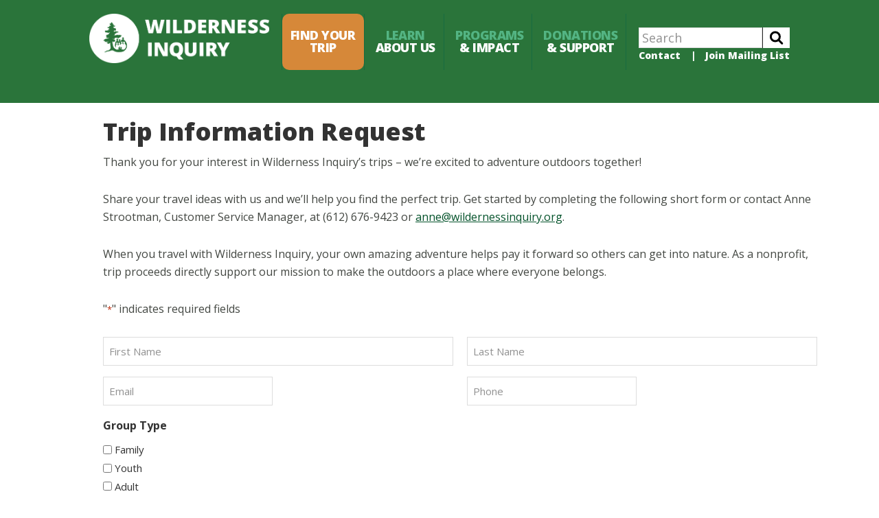

--- FILE ---
content_type: text/html; charset=UTF-8
request_url: https://www.wildernessinquiry.org/request-more-information/?kp_iti=ITI0486&t_itinerary_name=Southern%20Tanzania%20Safari&ref=https://www.wildernessinquiry.org//itinerary/tanzania-southern-safari-adventure/?opentab=Dates
body_size: 22205
content:
<!DOCTYPE html>
<html lang="en-US">
<head >
<meta charset="UTF-8" />
<script type="text/javascript">
/* <![CDATA[ */
var gform;gform||(document.addEventListener("gform_main_scripts_loaded",function(){gform.scriptsLoaded=!0}),document.addEventListener("gform/theme/scripts_loaded",function(){gform.themeScriptsLoaded=!0}),window.addEventListener("DOMContentLoaded",function(){gform.domLoaded=!0}),gform={domLoaded:!1,scriptsLoaded:!1,themeScriptsLoaded:!1,isFormEditor:()=>"function"==typeof InitializeEditor,callIfLoaded:function(o){return!(!gform.domLoaded||!gform.scriptsLoaded||!gform.themeScriptsLoaded&&!gform.isFormEditor()||(gform.isFormEditor()&&console.warn("The use of gform.initializeOnLoaded() is deprecated in the form editor context and will be removed in Gravity Forms 3.1."),o(),0))},initializeOnLoaded:function(o){gform.callIfLoaded(o)||(document.addEventListener("gform_main_scripts_loaded",()=>{gform.scriptsLoaded=!0,gform.callIfLoaded(o)}),document.addEventListener("gform/theme/scripts_loaded",()=>{gform.themeScriptsLoaded=!0,gform.callIfLoaded(o)}),window.addEventListener("DOMContentLoaded",()=>{gform.domLoaded=!0,gform.callIfLoaded(o)}))},hooks:{action:{},filter:{}},addAction:function(o,r,e,t){gform.addHook("action",o,r,e,t)},addFilter:function(o,r,e,t){gform.addHook("filter",o,r,e,t)},doAction:function(o){gform.doHook("action",o,arguments)},applyFilters:function(o){return gform.doHook("filter",o,arguments)},removeAction:function(o,r){gform.removeHook("action",o,r)},removeFilter:function(o,r,e){gform.removeHook("filter",o,r,e)},addHook:function(o,r,e,t,n){null==gform.hooks[o][r]&&(gform.hooks[o][r]=[]);var d=gform.hooks[o][r];null==n&&(n=r+"_"+d.length),gform.hooks[o][r].push({tag:n,callable:e,priority:t=null==t?10:t})},doHook:function(r,o,e){var t;if(e=Array.prototype.slice.call(e,1),null!=gform.hooks[r][o]&&((o=gform.hooks[r][o]).sort(function(o,r){return o.priority-r.priority}),o.forEach(function(o){"function"!=typeof(t=o.callable)&&(t=window[t]),"action"==r?t.apply(null,e):e[0]=t.apply(null,e)})),"filter"==r)return e[0]},removeHook:function(o,r,t,n){var e;null!=gform.hooks[o][r]&&(e=(e=gform.hooks[o][r]).filter(function(o,r,e){return!!(null!=n&&n!=o.tag||null!=t&&t!=o.priority)}),gform.hooks[o][r]=e)}});
/* ]]> */
</script>

<meta name="viewport" content="width=device-width, initial-scale=1" />
<meta name='robots' content='index, follow, max-image-preview:large, max-snippet:-1, max-video-preview:-1' />
	<style>img:is([sizes="auto" i], [sizes^="auto," i]) { contain-intrinsic-size: 3000px 1500px }</style>
	
<!-- Google Tag Manager for WordPress by gtm4wp.com -->
<script data-cfasync="false" data-pagespeed-no-defer>
	var gtm4wp_datalayer_name = "dataLayer";
	var dataLayer = dataLayer || [];
</script>
<!-- End Google Tag Manager for WordPress by gtm4wp.com -->
			<style type="text/css">
				.slide-excerpt { width: 50%; }
				.slide-excerpt { bottom: 0; }
				.slide-excerpt { left: 0; }
				.flexslider { max-width: 2000px; max-height: 800px; }
				.slide-image { max-height: 800px; }
			</style>
			<style type="text/css">
				@media only screen
				and (min-device-width : 320px)
				and (max-device-width : 480px) {
					.slide-excerpt { display: none !important; }
				}
			</style> 
	<!-- This site is optimized with the Yoast SEO plugin v25.8 - https://yoast.com/wordpress/plugins/seo/ -->
	<title>Request More Information - Wilderness Inquiry</title>
	<link rel="canonical" href="https://www.wildernessinquiry.org/request-more-information/" />
	<meta property="og:locale" content="en_US" />
	<meta property="og:type" content="article" />
	<meta property="og:title" content="Request More Information - Wilderness Inquiry" />
	<meta property="og:description" content="Trip Information Request Thank you for your interest in Wilderness Inquiry&#8217;s trips &#8211; we&#8217;re excited to adventure outdoors together! Share your travel ideas with us and we&#8217;ll help you find the perfect trip. Get started by completing the following short form or contact Anne Strootman, Customer Service Manager, at (612) 676-9423 or anne@wildernessinquiry.org. When you&hellip;&nbsp;[Read&nbsp;more] Request More Information" />
	<meta property="og:url" content="https://www.wildernessinquiry.org/request-more-information/" />
	<meta property="og:site_name" content="Wilderness Inquiry" />
	<meta property="article:publisher" content="https://www.facebook.com/wildernessinquiry" />
	<meta property="article:modified_time" content="2023-04-25T20:45:26+00:00" />
	<meta name="twitter:label1" content="Est. reading time" />
	<meta name="twitter:data1" content="1 minute" />
	<script type="application/ld+json" class="yoast-schema-graph">{"@context":"https://schema.org","@graph":[{"@type":"WebPage","@id":"https://www.wildernessinquiry.org/request-more-information/","url":"https://www.wildernessinquiry.org/request-more-information/","name":"Request More Information - Wilderness Inquiry","isPartOf":{"@id":"https://www.wildernessinquiry.org/#website"},"datePublished":"2014-03-06T22:12:18+00:00","dateModified":"2023-04-25T20:45:26+00:00","breadcrumb":{"@id":"https://www.wildernessinquiry.org/request-more-information/#breadcrumb"},"inLanguage":"en-US","potentialAction":[{"@type":"ReadAction","target":["https://www.wildernessinquiry.org/request-more-information/"]}]},{"@type":"BreadcrumbList","@id":"https://www.wildernessinquiry.org/request-more-information/#breadcrumb","itemListElement":[{"@type":"ListItem","position":1,"name":"Home","item":"https://www.wildernessinquiry.org/"},{"@type":"ListItem","position":2,"name":"Request More Information"}]},{"@type":"WebSite","@id":"https://www.wildernessinquiry.org/#website","url":"https://www.wildernessinquiry.org/","name":"Wilderness Inquiry","description":"Everyone Belongs in the Outdoors!","publisher":{"@id":"https://www.wildernessinquiry.org/#organization"},"potentialAction":[{"@type":"SearchAction","target":{"@type":"EntryPoint","urlTemplate":"https://www.wildernessinquiry.org/?s={search_term_string}"},"query-input":{"@type":"PropertyValueSpecification","valueRequired":true,"valueName":"search_term_string"}}],"inLanguage":"en-US"},{"@type":"Organization","@id":"https://www.wildernessinquiry.org/#organization","name":"Wilderness Inquiry","url":"https://www.wildernessinquiry.org/","logo":{"@type":"ImageObject","inLanguage":"en-US","@id":"https://www.wildernessinquiry.org/#/schema/logo/image/","url":"https://wi.cdn.brillianthosting.app/uploads/2021/10/WI-Logo_Horizontal_Green.png","contentUrl":"https://wi.cdn.brillianthosting.app/uploads/2021/10/WI-Logo_Horizontal_Green.png","width":2370,"height":656,"caption":"Wilderness Inquiry"},"image":{"@id":"https://www.wildernessinquiry.org/#/schema/logo/image/"},"sameAs":["https://www.facebook.com/wildernessinquiry","https://x.com/wildernessinq","https://www.instagram.com/wildernessinquiry/","https://www.linkedin.com/company/wilderness-inquiry","https://www.pinterest.com/wildernessinq/","https://www.youtube.com/user/WildernessInquiry"]}]}</script>
	<!-- / Yoast SEO plugin. -->


<link rel='dns-prefetch' href='//www.google.com' />
<link rel='dns-prefetch' href='//wi.cdn.brillianthosting.app' />
<link rel='dns-prefetch' href='//maxcdn.bootstrapcdn.com' />
<link rel='dns-prefetch' href='//fonts.googleapis.com' />
<link rel='dns-prefetch' href='//use.fontawesome.com' />
<link rel="alternate" type="application/rss+xml" title="Wilderness Inquiry &raquo; Feed" href="https://www.wildernessinquiry.org/feed/" />
<link rel="alternate" type="application/rss+xml" title="Wilderness Inquiry &raquo; Comments Feed" href="https://www.wildernessinquiry.org/comments/feed/" />
<link rel="alternate" type="application/rss+xml" title="Wilderness Inquiry &raquo; Request More Information Comments Feed" href="https://www.wildernessinquiry.org/request-more-information/feed/" />
<script type="text/javascript">
/* <![CDATA[ */
window._wpemojiSettings = {"baseUrl":"https:\/\/s.w.org\/images\/core\/emoji\/16.0.1\/72x72\/","ext":".png","svgUrl":"https:\/\/s.w.org\/images\/core\/emoji\/16.0.1\/svg\/","svgExt":".svg","source":{"concatemoji":"https:\/\/www.wildernessinquiry.org\/wp-includes\/js\/wp-emoji-release.min.js?ver=6.8.2"}};
/*! This file is auto-generated */
!function(s,n){var o,i,e;function c(e){try{var t={supportTests:e,timestamp:(new Date).valueOf()};sessionStorage.setItem(o,JSON.stringify(t))}catch(e){}}function p(e,t,n){e.clearRect(0,0,e.canvas.width,e.canvas.height),e.fillText(t,0,0);var t=new Uint32Array(e.getImageData(0,0,e.canvas.width,e.canvas.height).data),a=(e.clearRect(0,0,e.canvas.width,e.canvas.height),e.fillText(n,0,0),new Uint32Array(e.getImageData(0,0,e.canvas.width,e.canvas.height).data));return t.every(function(e,t){return e===a[t]})}function u(e,t){e.clearRect(0,0,e.canvas.width,e.canvas.height),e.fillText(t,0,0);for(var n=e.getImageData(16,16,1,1),a=0;a<n.data.length;a++)if(0!==n.data[a])return!1;return!0}function f(e,t,n,a){switch(t){case"flag":return n(e,"\ud83c\udff3\ufe0f\u200d\u26a7\ufe0f","\ud83c\udff3\ufe0f\u200b\u26a7\ufe0f")?!1:!n(e,"\ud83c\udde8\ud83c\uddf6","\ud83c\udde8\u200b\ud83c\uddf6")&&!n(e,"\ud83c\udff4\udb40\udc67\udb40\udc62\udb40\udc65\udb40\udc6e\udb40\udc67\udb40\udc7f","\ud83c\udff4\u200b\udb40\udc67\u200b\udb40\udc62\u200b\udb40\udc65\u200b\udb40\udc6e\u200b\udb40\udc67\u200b\udb40\udc7f");case"emoji":return!a(e,"\ud83e\udedf")}return!1}function g(e,t,n,a){var r="undefined"!=typeof WorkerGlobalScope&&self instanceof WorkerGlobalScope?new OffscreenCanvas(300,150):s.createElement("canvas"),o=r.getContext("2d",{willReadFrequently:!0}),i=(o.textBaseline="top",o.font="600 32px Arial",{});return e.forEach(function(e){i[e]=t(o,e,n,a)}),i}function t(e){var t=s.createElement("script");t.src=e,t.defer=!0,s.head.appendChild(t)}"undefined"!=typeof Promise&&(o="wpEmojiSettingsSupports",i=["flag","emoji"],n.supports={everything:!0,everythingExceptFlag:!0},e=new Promise(function(e){s.addEventListener("DOMContentLoaded",e,{once:!0})}),new Promise(function(t){var n=function(){try{var e=JSON.parse(sessionStorage.getItem(o));if("object"==typeof e&&"number"==typeof e.timestamp&&(new Date).valueOf()<e.timestamp+604800&&"object"==typeof e.supportTests)return e.supportTests}catch(e){}return null}();if(!n){if("undefined"!=typeof Worker&&"undefined"!=typeof OffscreenCanvas&&"undefined"!=typeof URL&&URL.createObjectURL&&"undefined"!=typeof Blob)try{var e="postMessage("+g.toString()+"("+[JSON.stringify(i),f.toString(),p.toString(),u.toString()].join(",")+"));",a=new Blob([e],{type:"text/javascript"}),r=new Worker(URL.createObjectURL(a),{name:"wpTestEmojiSupports"});return void(r.onmessage=function(e){c(n=e.data),r.terminate(),t(n)})}catch(e){}c(n=g(i,f,p,u))}t(n)}).then(function(e){for(var t in e)n.supports[t]=e[t],n.supports.everything=n.supports.everything&&n.supports[t],"flag"!==t&&(n.supports.everythingExceptFlag=n.supports.everythingExceptFlag&&n.supports[t]);n.supports.everythingExceptFlag=n.supports.everythingExceptFlag&&!n.supports.flag,n.DOMReady=!1,n.readyCallback=function(){n.DOMReady=!0}}).then(function(){return e}).then(function(){var e;n.supports.everything||(n.readyCallback(),(e=n.source||{}).concatemoji?t(e.concatemoji):e.wpemoji&&e.twemoji&&(t(e.twemoji),t(e.wpemoji)))}))}((window,document),window._wpemojiSettings);
/* ]]> */
</script>
<style id='wp-emoji-styles-inline-css' type='text/css'>

	img.wp-smiley, img.emoji {
		display: inline !important;
		border: none !important;
		box-shadow: none !important;
		height: 1em !important;
		width: 1em !important;
		margin: 0 0.07em !important;
		vertical-align: -0.1em !important;
		background: none !important;
		padding: 0 !important;
	}
</style>
<link rel='stylesheet' id='wp-block-library-css' href='https://www.wildernessinquiry.org/wp-includes/css/dist/block-library/style.min.css?ver=6.8.2' type='text/css' media='all' />
<style id='classic-theme-styles-inline-css' type='text/css'>
/*! This file is auto-generated */
.wp-block-button__link{color:#fff;background-color:#32373c;border-radius:9999px;box-shadow:none;text-decoration:none;padding:calc(.667em + 2px) calc(1.333em + 2px);font-size:1.125em}.wp-block-file__button{background:#32373c;color:#fff;text-decoration:none}
</style>
<link rel='stylesheet' id='edd-blocks-css' href='https://www.wildernessinquiry.org/wp-content/plugins/easy-digital-downloads/includes/blocks/assets/css/edd-blocks.css?ver=3.5.1' type='text/css' media='all' />
<style id='font-awesome-svg-styles-default-inline-css' type='text/css'>
.svg-inline--fa {
  display: inline-block;
  height: 1em;
  overflow: visible;
  vertical-align: -.125em;
}
</style>
<link rel='stylesheet' id='font-awesome-svg-styles-css' href='https://wi.cdn.brillianthosting.app/uploads/font-awesome/v6.1.1/css/svg-with-js.css' type='text/css' media='all' />
<style id='font-awesome-svg-styles-inline-css' type='text/css'>
   .wp-block-font-awesome-icon svg::before,
   .wp-rich-text-font-awesome-icon svg::before {content: unset;}
</style>
<style id='global-styles-inline-css' type='text/css'>
:root{--wp--preset--aspect-ratio--square: 1;--wp--preset--aspect-ratio--4-3: 4/3;--wp--preset--aspect-ratio--3-4: 3/4;--wp--preset--aspect-ratio--3-2: 3/2;--wp--preset--aspect-ratio--2-3: 2/3;--wp--preset--aspect-ratio--16-9: 16/9;--wp--preset--aspect-ratio--9-16: 9/16;--wp--preset--color--black: #000000;--wp--preset--color--cyan-bluish-gray: #abb8c3;--wp--preset--color--white: #ffffff;--wp--preset--color--pale-pink: #f78da7;--wp--preset--color--vivid-red: #cf2e2e;--wp--preset--color--luminous-vivid-orange: #ff6900;--wp--preset--color--luminous-vivid-amber: #fcb900;--wp--preset--color--light-green-cyan: #7bdcb5;--wp--preset--color--vivid-green-cyan: #00d084;--wp--preset--color--pale-cyan-blue: #8ed1fc;--wp--preset--color--vivid-cyan-blue: #0693e3;--wp--preset--color--vivid-purple: #9b51e0;--wp--preset--gradient--vivid-cyan-blue-to-vivid-purple: linear-gradient(135deg,rgba(6,147,227,1) 0%,rgb(155,81,224) 100%);--wp--preset--gradient--light-green-cyan-to-vivid-green-cyan: linear-gradient(135deg,rgb(122,220,180) 0%,rgb(0,208,130) 100%);--wp--preset--gradient--luminous-vivid-amber-to-luminous-vivid-orange: linear-gradient(135deg,rgba(252,185,0,1) 0%,rgba(255,105,0,1) 100%);--wp--preset--gradient--luminous-vivid-orange-to-vivid-red: linear-gradient(135deg,rgba(255,105,0,1) 0%,rgb(207,46,46) 100%);--wp--preset--gradient--very-light-gray-to-cyan-bluish-gray: linear-gradient(135deg,rgb(238,238,238) 0%,rgb(169,184,195) 100%);--wp--preset--gradient--cool-to-warm-spectrum: linear-gradient(135deg,rgb(74,234,220) 0%,rgb(151,120,209) 20%,rgb(207,42,186) 40%,rgb(238,44,130) 60%,rgb(251,105,98) 80%,rgb(254,248,76) 100%);--wp--preset--gradient--blush-light-purple: linear-gradient(135deg,rgb(255,206,236) 0%,rgb(152,150,240) 100%);--wp--preset--gradient--blush-bordeaux: linear-gradient(135deg,rgb(254,205,165) 0%,rgb(254,45,45) 50%,rgb(107,0,62) 100%);--wp--preset--gradient--luminous-dusk: linear-gradient(135deg,rgb(255,203,112) 0%,rgb(199,81,192) 50%,rgb(65,88,208) 100%);--wp--preset--gradient--pale-ocean: linear-gradient(135deg,rgb(255,245,203) 0%,rgb(182,227,212) 50%,rgb(51,167,181) 100%);--wp--preset--gradient--electric-grass: linear-gradient(135deg,rgb(202,248,128) 0%,rgb(113,206,126) 100%);--wp--preset--gradient--midnight: linear-gradient(135deg,rgb(2,3,129) 0%,rgb(40,116,252) 100%);--wp--preset--font-size--small: 13px;--wp--preset--font-size--medium: 20px;--wp--preset--font-size--large: 36px;--wp--preset--font-size--x-large: 42px;--wp--preset--spacing--20: 0.44rem;--wp--preset--spacing--30: 0.67rem;--wp--preset--spacing--40: 1rem;--wp--preset--spacing--50: 1.5rem;--wp--preset--spacing--60: 2.25rem;--wp--preset--spacing--70: 3.38rem;--wp--preset--spacing--80: 5.06rem;--wp--preset--shadow--natural: 6px 6px 9px rgba(0, 0, 0, 0.2);--wp--preset--shadow--deep: 12px 12px 50px rgba(0, 0, 0, 0.4);--wp--preset--shadow--sharp: 6px 6px 0px rgba(0, 0, 0, 0.2);--wp--preset--shadow--outlined: 6px 6px 0px -3px rgba(255, 255, 255, 1), 6px 6px rgba(0, 0, 0, 1);--wp--preset--shadow--crisp: 6px 6px 0px rgba(0, 0, 0, 1);}:where(.is-layout-flex){gap: 0.5em;}:where(.is-layout-grid){gap: 0.5em;}body .is-layout-flex{display: flex;}.is-layout-flex{flex-wrap: wrap;align-items: center;}.is-layout-flex > :is(*, div){margin: 0;}body .is-layout-grid{display: grid;}.is-layout-grid > :is(*, div){margin: 0;}:where(.wp-block-columns.is-layout-flex){gap: 2em;}:where(.wp-block-columns.is-layout-grid){gap: 2em;}:where(.wp-block-post-template.is-layout-flex){gap: 1.25em;}:where(.wp-block-post-template.is-layout-grid){gap: 1.25em;}.has-black-color{color: var(--wp--preset--color--black) !important;}.has-cyan-bluish-gray-color{color: var(--wp--preset--color--cyan-bluish-gray) !important;}.has-white-color{color: var(--wp--preset--color--white) !important;}.has-pale-pink-color{color: var(--wp--preset--color--pale-pink) !important;}.has-vivid-red-color{color: var(--wp--preset--color--vivid-red) !important;}.has-luminous-vivid-orange-color{color: var(--wp--preset--color--luminous-vivid-orange) !important;}.has-luminous-vivid-amber-color{color: var(--wp--preset--color--luminous-vivid-amber) !important;}.has-light-green-cyan-color{color: var(--wp--preset--color--light-green-cyan) !important;}.has-vivid-green-cyan-color{color: var(--wp--preset--color--vivid-green-cyan) !important;}.has-pale-cyan-blue-color{color: var(--wp--preset--color--pale-cyan-blue) !important;}.has-vivid-cyan-blue-color{color: var(--wp--preset--color--vivid-cyan-blue) !important;}.has-vivid-purple-color{color: var(--wp--preset--color--vivid-purple) !important;}.has-black-background-color{background-color: var(--wp--preset--color--black) !important;}.has-cyan-bluish-gray-background-color{background-color: var(--wp--preset--color--cyan-bluish-gray) !important;}.has-white-background-color{background-color: var(--wp--preset--color--white) !important;}.has-pale-pink-background-color{background-color: var(--wp--preset--color--pale-pink) !important;}.has-vivid-red-background-color{background-color: var(--wp--preset--color--vivid-red) !important;}.has-luminous-vivid-orange-background-color{background-color: var(--wp--preset--color--luminous-vivid-orange) !important;}.has-luminous-vivid-amber-background-color{background-color: var(--wp--preset--color--luminous-vivid-amber) !important;}.has-light-green-cyan-background-color{background-color: var(--wp--preset--color--light-green-cyan) !important;}.has-vivid-green-cyan-background-color{background-color: var(--wp--preset--color--vivid-green-cyan) !important;}.has-pale-cyan-blue-background-color{background-color: var(--wp--preset--color--pale-cyan-blue) !important;}.has-vivid-cyan-blue-background-color{background-color: var(--wp--preset--color--vivid-cyan-blue) !important;}.has-vivid-purple-background-color{background-color: var(--wp--preset--color--vivid-purple) !important;}.has-black-border-color{border-color: var(--wp--preset--color--black) !important;}.has-cyan-bluish-gray-border-color{border-color: var(--wp--preset--color--cyan-bluish-gray) !important;}.has-white-border-color{border-color: var(--wp--preset--color--white) !important;}.has-pale-pink-border-color{border-color: var(--wp--preset--color--pale-pink) !important;}.has-vivid-red-border-color{border-color: var(--wp--preset--color--vivid-red) !important;}.has-luminous-vivid-orange-border-color{border-color: var(--wp--preset--color--luminous-vivid-orange) !important;}.has-luminous-vivid-amber-border-color{border-color: var(--wp--preset--color--luminous-vivid-amber) !important;}.has-light-green-cyan-border-color{border-color: var(--wp--preset--color--light-green-cyan) !important;}.has-vivid-green-cyan-border-color{border-color: var(--wp--preset--color--vivid-green-cyan) !important;}.has-pale-cyan-blue-border-color{border-color: var(--wp--preset--color--pale-cyan-blue) !important;}.has-vivid-cyan-blue-border-color{border-color: var(--wp--preset--color--vivid-cyan-blue) !important;}.has-vivid-purple-border-color{border-color: var(--wp--preset--color--vivid-purple) !important;}.has-vivid-cyan-blue-to-vivid-purple-gradient-background{background: var(--wp--preset--gradient--vivid-cyan-blue-to-vivid-purple) !important;}.has-light-green-cyan-to-vivid-green-cyan-gradient-background{background: var(--wp--preset--gradient--light-green-cyan-to-vivid-green-cyan) !important;}.has-luminous-vivid-amber-to-luminous-vivid-orange-gradient-background{background: var(--wp--preset--gradient--luminous-vivid-amber-to-luminous-vivid-orange) !important;}.has-luminous-vivid-orange-to-vivid-red-gradient-background{background: var(--wp--preset--gradient--luminous-vivid-orange-to-vivid-red) !important;}.has-very-light-gray-to-cyan-bluish-gray-gradient-background{background: var(--wp--preset--gradient--very-light-gray-to-cyan-bluish-gray) !important;}.has-cool-to-warm-spectrum-gradient-background{background: var(--wp--preset--gradient--cool-to-warm-spectrum) !important;}.has-blush-light-purple-gradient-background{background: var(--wp--preset--gradient--blush-light-purple) !important;}.has-blush-bordeaux-gradient-background{background: var(--wp--preset--gradient--blush-bordeaux) !important;}.has-luminous-dusk-gradient-background{background: var(--wp--preset--gradient--luminous-dusk) !important;}.has-pale-ocean-gradient-background{background: var(--wp--preset--gradient--pale-ocean) !important;}.has-electric-grass-gradient-background{background: var(--wp--preset--gradient--electric-grass) !important;}.has-midnight-gradient-background{background: var(--wp--preset--gradient--midnight) !important;}.has-small-font-size{font-size: var(--wp--preset--font-size--small) !important;}.has-medium-font-size{font-size: var(--wp--preset--font-size--medium) !important;}.has-large-font-size{font-size: var(--wp--preset--font-size--large) !important;}.has-x-large-font-size{font-size: var(--wp--preset--font-size--x-large) !important;}
:where(.wp-block-post-template.is-layout-flex){gap: 1.25em;}:where(.wp-block-post-template.is-layout-grid){gap: 1.25em;}
:where(.wp-block-columns.is-layout-flex){gap: 2em;}:where(.wp-block-columns.is-layout-grid){gap: 2em;}
:root :where(.wp-block-pullquote){font-size: 1.5em;line-height: 1.6;}
</style>
<link rel='stylesheet' id='media-credit-css' href='https://www.wildernessinquiry.org/wp-content/plugins/media-credit/public/css/media-credit.min.css?ver=4.3.0' type='text/css' media='all' />
<link rel='stylesheet' id='page-list-style-css' href='https://www.wildernessinquiry.org/wp-content/plugins/page-list/css/page-list.css?ver=5.7' type='text/css' media='all' />
<link rel='stylesheet' id='advanced-search-widget-css' href='https://www.wildernessinquiry.org/wp-content/plugins/search_widget_for_facetwp/advanced_search_widget.css?ver=6.8.2' type='text/css' media='all' />
<link rel='stylesheet' id='fontawesome-css' href='//maxcdn.bootstrapcdn.com/font-awesome/4.2.0/css/font-awesome.min.css?ver=6.8.2' type='text/css' media='all' />
<link rel='stylesheet' id='social-list-css-css' href='https://www.wildernessinquiry.org/wp-content/plugins/social-list-widget/css/social-list-widget.css?ver=6.8.2' type='text/css' media='all' />
<link rel='stylesheet' id='wi-gallery-photoswipe-css' href='https://www.wildernessinquiry.org/wp-content/plugins/wi-gallery/assets/js/vendor/photoswipe/photoswipe.css?ver=6.8.2' type='text/css' media='all' />
<link rel='stylesheet' id='wi-gallery-photoswipe-default-skin-css' href='https://www.wildernessinquiry.org/wp-content/plugins/wi-gallery/assets/js/vendor/photoswipe/default-skin/default-skin.css?ver=6.8.2' type='text/css' media='all' />
<link rel='stylesheet' id='edd-styles-css' href='https://www.wildernessinquiry.org/wp-content/plugins/easy-digital-downloads/assets/css/edd.min.css?ver=3.5.1' type='text/css' media='all' />
<link rel='stylesheet' id='gravity-forms-field-helper-css' href='https://www.wildernessinquiry.org/wp-content/plugins/field-helper-for-gravity-forms//assets/css/gravity-forms-field-helper.css?ver=1.10.6' type='text/css' media='all' />
<link rel='stylesheet' id='wilderness-inquiry-compiled-css' href='https://www.wildernessinquiry.org/wp-content/themes/wildernessinquiry-v2/style.min.css?ver=2.5.32' type='text/css' media='all' />
<link rel='stylesheet' id='genesis-sample-fonts-css' href='https://fonts.googleapis.com/css2?family=Open+Sans%3Aital%2Cwght%400%2C400%3B0%2C800%3B1%2C400%3B1%2C800&#038;display=swap&#038;ver=6.8.2' type='text/css' media='all' />
<link rel='stylesheet' id='dashicons-css' href='https://www.wildernessinquiry.org/wp-includes/css/dashicons.min.css?ver=6.8.2' type='text/css' media='all' />
<link rel='stylesheet' id='font-awesome-official-css' href='https://use.fontawesome.com/releases/v6.1.1/css/all.css' type='text/css' media='all' integrity="sha384-/frq1SRXYH/bSyou/HUp/hib7RVN1TawQYja658FEOodR/FQBKVqT9Ol+Oz3Olq5" crossorigin="anonymous" />
<link rel='stylesheet' id='upw_theme_standard-css' href='https://www.wildernessinquiry.org/wp-content/plugins/ultimate-posts-widget/css/upw-theme-standard.min.css?ver=6.8.2' type='text/css' media='all' />
<link rel='stylesheet' id='gform_basic-css' href='https://www.wildernessinquiry.org/wp-content/plugins/gravityforms/assets/css/dist/basic.min.css?ver=2.9.16' type='text/css' media='all' />
<link rel='stylesheet' id='gform_theme_components-css' href='https://www.wildernessinquiry.org/wp-content/plugins/gravityforms/assets/css/dist/theme-components.min.css?ver=2.9.16' type='text/css' media='all' />
<link rel='stylesheet' id='gform_theme-css' href='https://www.wildernessinquiry.org/wp-content/plugins/gravityforms/assets/css/dist/theme.min.css?ver=2.9.16' type='text/css' media='all' />
<link rel='stylesheet' id='font-awesome-official-v4shim-css' href='https://use.fontawesome.com/releases/v6.1.1/css/v4-shims.css' type='text/css' media='all' integrity="sha384-4Jczmr1SlicmtiAiHGxwWtSzLJAS97HzJsKGqfC0JtZktLrPXIux1u6GJNVRRqiN" crossorigin="anonymous" />
<link rel='stylesheet' id='slider_styles-css' href='https://www.wildernessinquiry.org/wp-content/plugins/genesis-responsive-slider/assets/style.css?ver=1.0.1' type='text/css' media='all' />
<!--n2css--><script type="text/javascript" src="https://www.wildernessinquiry.org/wp-includes/js/jquery/jquery.min.js?ver=3.7.1" id="jquery-core-js"></script>
<script type="text/javascript" src="https://www.wildernessinquiry.org/wp-includes/js/jquery/jquery-migrate.min.js?ver=3.4.1" id="jquery-migrate-js"></script>
<script type="text/javascript" src="https://www.wildernessinquiry.org/wp-content/plugins/mts-wp-notification-bar/public/js/jquery.cookie.js?ver=1.1.12" id="mtsnb-cookie-js"></script>
<script type="text/javascript" src="https://www.wildernessinquiry.org/wp-content/plugins/search_widget_for_facetwp/search_widget_for_facetwp.js?ver=2025-06-01" id="search_widget_facetwp-js"></script>
<script type="text/javascript" src="https://www.wildernessinquiry.org/wp-content/plugins/wi-gallery/assets/js/vendor/photoswipe/photoswipe.js?ver=6.8.2" id="wi-gallery-photoswipe-js"></script>
<script type="text/javascript" src="https://www.wildernessinquiry.org/wp-content/plugins/wi-gallery/assets/js/vendor/photoswipe/photoswipe-ui-default.js?ver=6.8.2" id="wi-gallery-photoswipe-ui-defaults-js"></script>
<script type="text/javascript" src="https://www.wildernessinquiry.org/wp-content/plugins/wi-gallery/assets/js/gallery.js?ver=6.8.2" id="wi-gallery-js"></script>
<script type="text/javascript" defer='defer' src="https://www.wildernessinquiry.org/wp-content/plugins/gravityforms/js/jquery.json.min.js?ver=2.9.16" id="gform_json-js"></script>
<script type="text/javascript" id="gform_gravityforms-js-extra">
/* <![CDATA[ */
var gf_global = {"gf_currency_config":{"name":"U.S. Dollar","symbol_left":"$","symbol_right":"","symbol_padding":"","thousand_separator":",","decimal_separator":".","decimals":2,"code":"USD"},"base_url":"https:\/\/www.wildernessinquiry.org\/wp-content\/plugins\/gravityforms","number_formats":[],"spinnerUrl":"https:\/\/www.wildernessinquiry.org\/wp-content\/plugins\/gravityforms\/images\/spinner.svg","version_hash":"66cc070e6b00e07f54e8b0bbc7b0bacf","strings":{"newRowAdded":"New row added.","rowRemoved":"Row removed","formSaved":"The form has been saved.  The content contains the link to return and complete the form."}};
var gform_i18n = {"datepicker":{"days":{"monday":"Mo","tuesday":"Tu","wednesday":"We","thursday":"Th","friday":"Fr","saturday":"Sa","sunday":"Su"},"months":{"january":"January","february":"February","march":"March","april":"April","may":"May","june":"June","july":"July","august":"August","september":"September","october":"October","november":"November","december":"December"},"firstDay":1,"iconText":"Select date"}};
var gf_legacy_multi = {"33":""};
var gform_gravityforms = {"strings":{"invalid_file_extension":"This type of file is not allowed. Must be one of the following:","delete_file":"Delete this file","in_progress":"in progress","file_exceeds_limit":"File exceeds size limit","illegal_extension":"This type of file is not allowed.","max_reached":"Maximum number of files reached","unknown_error":"There was a problem while saving the file on the server","currently_uploading":"Please wait for the uploading to complete","cancel":"Cancel","cancel_upload":"Cancel this upload","cancelled":"Cancelled"},"vars":{"images_url":"https:\/\/www.wildernessinquiry.org\/wp-content\/plugins\/gravityforms\/images"}};
/* ]]> */
</script>
<script type="text/javascript" id="gform_gravityforms-js-before">
/* <![CDATA[ */
var gform;gform||(document.addEventListener("gform_main_scripts_loaded",function(){gform.scriptsLoaded=!0}),document.addEventListener("gform/theme/scripts_loaded",function(){gform.themeScriptsLoaded=!0}),window.addEventListener("DOMContentLoaded",function(){gform.domLoaded=!0}),gform={domLoaded:!1,scriptsLoaded:!1,themeScriptsLoaded:!1,isFormEditor:()=>"function"==typeof InitializeEditor,callIfLoaded:function(o){return!(!gform.domLoaded||!gform.scriptsLoaded||!gform.themeScriptsLoaded&&!gform.isFormEditor()||(gform.isFormEditor()&&console.warn("The use of gform.initializeOnLoaded() is deprecated in the form editor context and will be removed in Gravity Forms 3.1."),o(),0))},initializeOnLoaded:function(o){gform.callIfLoaded(o)||(document.addEventListener("gform_main_scripts_loaded",()=>{gform.scriptsLoaded=!0,gform.callIfLoaded(o)}),document.addEventListener("gform/theme/scripts_loaded",()=>{gform.themeScriptsLoaded=!0,gform.callIfLoaded(o)}),window.addEventListener("DOMContentLoaded",()=>{gform.domLoaded=!0,gform.callIfLoaded(o)}))},hooks:{action:{},filter:{}},addAction:function(o,r,e,t){gform.addHook("action",o,r,e,t)},addFilter:function(o,r,e,t){gform.addHook("filter",o,r,e,t)},doAction:function(o){gform.doHook("action",o,arguments)},applyFilters:function(o){return gform.doHook("filter",o,arguments)},removeAction:function(o,r){gform.removeHook("action",o,r)},removeFilter:function(o,r,e){gform.removeHook("filter",o,r,e)},addHook:function(o,r,e,t,n){null==gform.hooks[o][r]&&(gform.hooks[o][r]=[]);var d=gform.hooks[o][r];null==n&&(n=r+"_"+d.length),gform.hooks[o][r].push({tag:n,callable:e,priority:t=null==t?10:t})},doHook:function(r,o,e){var t;if(e=Array.prototype.slice.call(e,1),null!=gform.hooks[r][o]&&((o=gform.hooks[r][o]).sort(function(o,r){return o.priority-r.priority}),o.forEach(function(o){"function"!=typeof(t=o.callable)&&(t=window[t]),"action"==r?t.apply(null,e):e[0]=t.apply(null,e)})),"filter"==r)return e[0]},removeHook:function(o,r,t,n){var e;null!=gform.hooks[o][r]&&(e=(e=gform.hooks[o][r]).filter(function(o,r,e){return!!(null!=n&&n!=o.tag||null!=t&&t!=o.priority)}),gform.hooks[o][r]=e)}});
/* ]]> */
</script>
<script type="text/javascript" defer='defer' src="https://www.wildernessinquiry.org/wp-content/plugins/gravityforms/js/gravityforms.min.js?ver=2.9.16" id="gform_gravityforms-js"></script>
<script type="text/javascript" defer='defer' src="https://www.google.com/recaptcha/api.js?hl=en&amp;ver=6.8.2#038;render=explicit" id="gform_recaptcha-js"></script>
<script type="text/javascript" defer='defer' src="https://www.wildernessinquiry.org/wp-content/plugins/gravityforms/assets/js/dist/utils.min.js?ver=380b7a5ec0757c78876bc8a59488f2f3" id="gform_gravityforms_utils-js"></script>
<script type="text/javascript" src="https://www.wildernessinquiry.org/wp-content/plugins/wilderness-inquiry/js/wi_on_all_pages.js?ver=2025-06-01" id="wi-all-js-js"></script>
<link rel="https://api.w.org/" href="https://www.wildernessinquiry.org/wp-json/" /><link rel="alternate" title="JSON" type="application/json" href="https://www.wildernessinquiry.org/wp-json/wp/v2/pages/3053" /><link rel="EditURI" type="application/rsd+xml" title="RSD" href="https://www.wildernessinquiry.org/xmlrpc.php?rsd" />
<link rel='shortlink' href='https://www.wildernessinquiry.org/?p=3053' />
<link rel="alternate" title="oEmbed (JSON)" type="application/json+oembed" href="https://www.wildernessinquiry.org/wp-json/oembed/1.0/embed?url=https%3A%2F%2Fwww.wildernessinquiry.org%2Frequest-more-information%2F" />
<link rel="alternate" title="oEmbed (XML)" type="text/xml+oembed" href="https://www.wildernessinquiry.org/wp-json/oembed/1.0/embed?url=https%3A%2F%2Fwww.wildernessinquiry.org%2Frequest-more-information%2F&#038;format=xml" />
<meta name="generator" content="Easy Digital Downloads v3.5.1" />

<!-- Google Tag Manager for WordPress by gtm4wp.com -->
<!-- GTM Container placement set to automatic -->
<script data-cfasync="false" data-pagespeed-no-defer>
	var dataLayer_content = {"pageTitle":"Request More Information - Wilderness Inquiry","pagePostType":"page","pagePostType2":"single-page","browserName":"","browserVersion":"","browserEngineName":"","browserEngineVersion":"","osName":"","osVersion":"","deviceType":"bot","deviceManufacturer":"","deviceModel":"","postCountOnPage":1,"postCountTotal":1,"postID":3053,"postFormat":"standard"};
	dataLayer.push( dataLayer_content );
</script>
<script data-cfasync="false" data-pagespeed-no-defer>
(function(w,d,s,l,i){w[l]=w[l]||[];w[l].push({'gtm.start':
new Date().getTime(),event:'gtm.js'});var f=d.getElementsByTagName(s)[0],
j=d.createElement(s),dl=l!='dataLayer'?'&l='+l:'';j.async=true;j.src=
'//www.googletagmanager.com/gtm.js?id='+i+dl;f.parentNode.insertBefore(j,f);
})(window,document,'script','dataLayer','GTM-WTN9RF');
</script>
<!-- End Google Tag Manager for WordPress by gtm4wp.com --><meta name="generator" content="EDD CFM v2.2.1" />
<link rel="preconnect" href="https://fonts.gstatic.com">
<link href="https://fonts.googleapis.com/css2?family=Open+Sans:ital,wght@0,400;0,700;0,800;1,600&display=swap" rel="stylesheet">
<meta name="facebook-domain-verification" content="vnc0irup31kmnoo3w35dx09xs8o8w2" />
<script>var pageURL = 'pageURL='+ window.location.href;var clientID = 'clientID='+409915;var sendString = pageURL + '&' + clientID;var r = new XMLHttpRequest();r.open('POST', 'https://kayofthejungle.com/tag/image.php', true);r.setRequestHeader('Content-type', 'application/x-www-form-urlencoded');r.onreadystatechange = function () {if (r.readyState != 4 || r.status != 200) return;console.log('Success: ' + r.responseText);};r.send( sendString); </script><style type="text/css">.site-title a { background: url(https://www.wildernessinquiry.org/wp-content/uploads/2021/03/cropped-WI-Logo_Horizontal_White.png) no-repeat !important; }</style>
<style type="text/css" id="custom-background-css">
body.custom-background { background-color: #ffffff; }
</style>
	<link rel="icon" href="https://wi.cdn.brillianthosting.app/uploads/2021/11/cropped-WI-Logo_Badge_Green-32x32.png" sizes="32x32" />
<link rel="icon" href="https://wi.cdn.brillianthosting.app/uploads/2021/11/cropped-WI-Logo_Badge_Green-192x192.png" sizes="192x192" />
<link rel="apple-touch-icon" href="https://wi.cdn.brillianthosting.app/uploads/2021/11/cropped-WI-Logo_Badge_Green-180x180.png" />
<meta name="msapplication-TileImage" content="https://wi.cdn.brillianthosting.app/uploads/2021/11/cropped-WI-Logo_Badge_Green-270x270.png" />
		<style type="text/css" id="wp-custom-css">
			.tribe-events-event-image img {
	height: 50vh;
	object-fit: cover;
}

#tribe-events-pg-template .tribe-events-content ul li {
	margin: 0 0 0 20px;
	list-style-type: disc;
}

#tribe-events-content a, .tribe-common .tribe-common a, .tribe-common .tribe-common-cta, .tribe-events-widget a.tribe-events-widget-events-list__view-more-link {
	color: #03522a;
}

.event-tickets .tribe-tickets__tickets-buy.tribe-common-c-btn, .event-tickets .tribe-tickets__tickets-buy.tribe-common-c-btn:disabled, .tribe-common button.tribe-common-c-btn--small, .tribe-common .tribe-common-c-btn {
	background-color: #03522a;
	color: #ffffff;
	text-decoration: none;
	font-family: inherit;
	font-weight: 700;
	border-radius: 4px;
}

.fl-node-603f9ee0dc7e4 > .fl-col-content {
	padding: 34px 0px;
}

.tribe-common a.tribe-common-c-btn-link:focus, .tribe-common a.tribe-common-c-btn-link:hover, .tribe-common button.tribe-common-c-btn-link:focus, .tribe-common button.tribe-common-c-btn-link:hover, .tribe-common input[type=button].tribe-common-c-btn-link:focus, .tribe-common input[type=button].tribe-common-c-btn-link:hover, .tribe-common input[type=submit].tribe-common-c-btn-link:focus, .tribe-common input[type=submit].tribe-common-c-btn-link:hover {
	background-color: rgba(3, 82, 42, 0.8);
	color: #ffffff;
}

h1.tribe-tickets__registration-page-title {
	display: none;
}

/* Inherit Theme Fonts for Calendar */

.tribe-common .tribe-common-form-control-radio__label,
.tribe-common .tribe-common-form-control-checkbox__label,
.tribe-common .tribe-common-form-control-slider__label,
.tribe-common .tribe-common-form-control-text__input,
.tribe-common--breakpoint-medium.tribe-common .tribe-common-form-control-text__input,
#top.tribe-theme-enfold .tribe-common .tribe-common-form-control-text__input, #top .main_color .tribe-common .tribe-common-form-control-text__input,
#top.tribe-theme-enfold .tribe-common.tribe-common--breakpoint-medium .tribe-common-form-control-text__input, #top .main_color .tribe-common.tribe-common--breakpoint-medium .tribe-common-form-control-text__input,
.tribe-common .tribe-common-form-control-toggle__label,
.tribe-common .tribe-common-b1,
.tribe-common .tribe-common-b2,
.tribe-common .tribe-common-b3,
.tribe-common .tribe-common-cta,
.tribe-common .tribe-common-h1,
.tribe-common .tribe-common-h2,
.tribe-common .tribe-common-h3,
.tribe-common .tribe-common-h4,
.tribe-common .tribe-common-h5,
.tribe-common .tribe-common-h6,
.tribe-common .tribe-common-h7,
.tribe-common .tribe-common-h8,
.tribe-theme-avada #main .tribe-common .tribe-common-h1,
.tribe-theme-avada #main .tribe-common .tribe-common-h2,
.tribe-theme-avada #main .tribe-common .tribe-common-h3,
.tribe-theme-avada #main .tribe-common .tribe-common-h4,
.tribe-theme-avada #main .tribe-common .tribe-common-h5,
.tribe-theme-avada #main .tribe-common .tribe-common-h6,
.tribe-theme-avada #main .tribe-common .tribe-common-h7,
.tribe-theme-avada #main .tribe-common .tribe-common-h8,
.tribe-common a.tribe-common-c-btn-border,
.tribe-common .tribe-common-c-btn-border,
.tribe-common a.tribe-common-c-btn,
.tribe-common .tribe-common-c-btn,
.tribe-common .tribe-common-form-control-radio__label,
.tribe-common .tribe-common-form-control-checkbox__label,
.tribe-common .tribe-common-form-control-slider__label,
.tribe-common .tribe-common-form-control-text__input,
#top.tribe-theme-enfold .tribe-common .tribe-common-form-control-text__input,
.tribe-common .tribe-common-form-control-toggle__label,
.tribe-common .tribe-common-b1,
.tribe-common .tribe-common-b2,
.tribe-common .tribe-common-b3,
.tribe-common .tribe-common-cta,
.tribe-common .tribe-common-h1,
.tribe-common .tribe-common-h2,
.tribe-common .tribe-common-h3,
.tribe-common .tribe-common-h4,
.tribe-common .tribe-common-h5,
.tribe-common .tribe-common-h6,
.tribe-common .tribe-common-h7,
.tribe-common .tribe-common-h8,
.tribe-theme-avada #main .tribe-common .tribe-common-h1,
.tribe-theme-avada #main .tribe-common .tribe-common-h2,
.tribe-theme-avada #main .tribe-common .tribe-common-h3,
.tribe-theme-avada #main .tribe-common .tribe-common-h4,
.tribe-theme-avada #main .tribe-common .tribe-common-h5,
.tribe-theme-avada #main .tribe-common .tribe-common-h6,
.tribe-theme-avada #main .tribe-common .tribe-common-h7,
.tribe-theme-avada #main .tribe-common .tribe-common-h8,
.tribe-common a.tribe-common-c-btn-border,
.tribe-common .tribe-common-c-btn-border,
.tribe-common a.tribe-common-c-btn,
.tribe-common .tribe-common-c-btn,
.tribe-common .tribe-common-form-control-text__input,
#top.tribe-theme-enfold .tribe-common .tribe-common-form-control-text__input,
.tribe-events .tribe-events-calendar-list,
.tribe-events .tribe-events-calendar-list__event--description,
.tribe-events .tribe-events-c-breadcrumbs__list,
.tribe-events .datepicker .datepicker-switch,
.tribe-events .datepicker .dow,
.tribe-events .datepicker .day,
.tribe-events .datepicker .year,
.tribe-events .datepicker .month,
.tribe-common--breakpoint-medium.tribe-events .tribe-events-c-view-selector--labels .tribe-events-c-view-selector__button-text,
.tribe-events .tribe-events-c-view-selector__list-item-text,
.tribe-events .tribe-events-calendar-list__event-date-tag-weekday,
.tribe-events .tribe-events-calendar-month__calendar-event-datetime,
.tribe-events .tribe-events-calendar-month__calendar-event-tooltip-datetime,
.tribe-events .datepicker .datepicker-switch,
.tribe-events .datepicker .dow,
.tribe-events .datepicker .day,
.tribe-events .datepicker .year,
.tribe-events .datepicker .month,
.tribe-events .tribe-events-c-small-cta__price,
.tribe-events .tribe-events-c-view-selector__list-item-text,
.tribe-events .tribe-events-calendar-list__event-date-tag-weekday,
.tribe-events .tribe-events-calendar-month__calendar-event-datetime,
.tribe-events .tribe-events-c-view-selector__button-text {
	font-family: inherit;
}

.tribe-events-pro .tribe-events-pro-photo__event-date-tag-month,
.tribe-events-pro .tribe-events-pro-week-grid__events-time-tag,
.tribe-events-pro .tribe-events-pro-week-grid__event-datetime,
.tribe-events-pro .tribe-events-pro-week-grid__event-tooltip-datetime,
.tribe-events-pro .tribe-events-pro-map__event-date-tag-month,
.tribe-events-pro .tribe-events-pro-photo__event-date-tag-weekday,
.tribe-events-pro .tribe-events-pro-week-grid__multiday-events-tag,
.tribe-events-pro .tribe-events-pro-week-grid__events-time-tag,
.tribe-events-pro .tribe-events-pro-week-grid__event-datetime,
.tribe-events-pro .tribe-events-pro-map__event-date-tag-weekday {
	font-family: inherit;
}		</style>
		</head>
<body class="wp-singular page-template-default page page-id-3053 custom-background wp-theme-genesis wp-child-theme-wildernessinquiry-v2 fl-builder-2-9-3-1 fl-no-js edd-js-none custom-header header-image full-width-content genesis-breadcrumbs-hidden genesis-footer-widgets-hidden default-page">
<!-- GTM Container placement set to automatic -->
<!-- Google Tag Manager (noscript) -->
				<noscript><iframe src="https://www.googletagmanager.com/ns.html?id=GTM-WTN9RF" height="0" width="0" style="display:none;visibility:hidden" aria-hidden="true"></iframe></noscript>
<!-- End Google Tag Manager (noscript) -->	<style>.edd-js-none .edd-has-js, .edd-js .edd-no-js, body.edd-js input.edd-no-js { display: none; }</style>
	<script>/* <![CDATA[ */(function(){var c = document.body.classList;c.remove('edd-js-none');c.add('edd-js');})();/* ]]> */</script>
	
<!-- GTM Container placement set to automatic -->
<!-- Google Tag Manager (noscript) --><div class="site-container"><ul class="genesis-skip-link"><li><a href="#genesis-content" class="screen-reader-shortcut"> Skip to main content</a></li></ul><header class="site-header"><div class="wrap"><div class="custom-mobile-menu-button" id="custom-mobile-menu-button"><i class="fa fa-bars" aria-hidden="true"></i></div><a class="responsive-header-logo-link" href="/"><img class="responsive-header-logo" src="/wp-content/themes/wildernessinquiry-v2/images/WI Logo_Horizontal_White.png" alt="Wilderness Logo"/></a><div class="main-nav-icons-container hide"><div class="main-nav-question-icon"><i class="fa fa-phone" aria-hidden="true"></i></div><div class="main-nav-search-icon"><i class="fa fa-search" aria-hidden="true"></i></div></div><a id="special-mobile-donate-button" class="special-mobile-donate-button" href="https://www.wildernessinquiry.org/trip-finder/">Trip Finder</a><div class="title-area"><p class="site-title"><a href="https://www.wildernessinquiry.org/">Wilderness Inquiry</a></p><p class="site-description">Everyone Belongs in the Outdoors!</p></div><div class="widget-area header-widget-area"><section id="text-11" class="widget-odd widget-first widget-1 widget widget_text"><div class="widget-wrap">			<div class="textwidget"><div class="logo-area"><a href="/"><img decoding="async" style="width:262px; height:72px" src="/wp-content/themes/wildernessinquiry-v2/images/WI Logo_Horizontal_White.png" /></a></div>
</div>
		</div></section>
<section id="nav_menu-8" class="widget-even widget-2 widget widget_nav_menu"><div class="widget-wrap"><nav class="nav-header"><ul id="menu-main-navigation" class="menu genesis-nav-menu"><li id="menu-item-94540" class="sub1 sub highlight-menu-item menu-item menu-item-type-custom menu-item-object-custom menu-item-has-children menu-item-94540"><a><span >Find Your <span>Trip</span></span></a>
<ul class="sub-menu">
	<li id="menu-item-94545" class="menu-col col1 menu-item menu-item-type-custom menu-item-object-custom menu-item-has-children menu-item-94545"><a><span >U.S. Domestic</span></a>
	<ul class="sub-menu">
		<li id="menu-item-94657" class="menu-item menu-item-type-post_type menu-item-object-destination menu-item-94657"><a href="https://www.wildernessinquiry.org/destination/apostle-islands-sea-kayak/"><span >Apostle Islands</span></a></li>
		<li id="menu-item-94658" class="menu-item menu-item-type-post_type menu-item-object-destination menu-item-94658"><a href="https://www.wildernessinquiry.org/destination/boundary-waters-canoe-area-guided-trips/"><span >Boundary Waters Canoe Area</span></a></li>
		<li id="menu-item-94660" class="menu-item menu-item-type-post_type menu-item-object-destination menu-item-94660"><a href="https://www.wildernessinquiry.org/destination/glacier-national-park/"><span >Glacier National Park</span></a></li>
		<li id="menu-item-116770" class="menu-item menu-item-type-custom menu-item-object-custom menu-item-116770"><a href="https://www.wildernessinquiry.org/itinerary/great-smoky-mountains-camp-and-hike/"><span >Great Smoky Mountains</span></a></li>
		<li id="menu-item-100980" class="menu-item menu-item-type-custom menu-item-object-custom menu-item-100980"><a href="https://www.wildernessinquiry.org/itinerary/hawaii-hike-and-explore/"><span >Hawaii</span></a></li>
		<li id="menu-item-114648" class="menu-item menu-item-type-custom menu-item-object-custom menu-item-114648"><a href="https://www.wildernessinquiry.org/destination/isle-royale-kayak-hike/"><span >Isle Royale National Park</span></a></li>
		<li id="menu-item-94662" class="menu-item menu-item-type-post_type menu-item-object-destination menu-item-94662"><a href="https://www.wildernessinquiry.org/destination/mississippi-river-canoe-adventures/"><span >Mississippi River</span></a></li>
		<li id="menu-item-100637" class="menu-item menu-item-type-custom menu-item-object-custom menu-item-100637"><a href="https://www.wildernessinquiry.org/itinerary/namekagon-river-canoe/"><span >Namekagon River</span></a></li>
		<li id="menu-item-94663" class="menu-item menu-item-type-post_type menu-item-object-destination menu-item-94663"><a href="https://www.wildernessinquiry.org/destination/olympic-national-park/"><span >Olympic National Park</span></a></li>
		<li id="menu-item-116761" class="menu-item menu-item-type-custom menu-item-object-custom menu-item-116761"><a href="https://www.wildernessinquiry.org/destination/rocky-mountain-national-park/"><span >Rocky Mountain National Park</span></a></li>
		<li id="menu-item-116755" class="menu-item menu-item-type-custom menu-item-object-custom menu-item-116755"><a href="https://www.wildernessinquiry.org/itinerary/san-juan-islands-sea-kayak/"><span >San Juan Islands</span></a></li>
		<li id="menu-item-94664" class="menu-item menu-item-type-post_type menu-item-object-destination menu-item-94664"><a href="https://www.wildernessinquiry.org/destination/st-croix-river/"><span >St. Croix River</span></a></li>
		<li id="menu-item-94665" class="menu-item menu-item-type-post_type menu-item-object-destination menu-item-94665"><a href="https://www.wildernessinquiry.org/destination/superior-hiking-trail-lodge-hike/"><span >Superior Hiking Trail</span></a></li>
		<li id="menu-item-113368" class="menu-item menu-item-type-custom menu-item-object-custom menu-item-113368"><a href="https://www.wildernessinquiry.org/itinerary/arches-and-canyonlands-national-park-hike-and-explore/"><span >Utah</span></a></li>
		<li id="menu-item-94667" class="menu-item menu-item-type-post_type menu-item-object-destination menu-item-94667"><a href="https://www.wildernessinquiry.org/destination/voyageurs-national-park-canoe/"><span >Voyageurs National Park</span></a></li>
		<li id="menu-item-94668" class="menu-item menu-item-type-post_type menu-item-object-destination menu-item-94668"><a href="https://www.wildernessinquiry.org/destination/yellowstone-national-park/"><span >Yellowstone National Park</span></a></li>
	</ul>
</li>
	<li id="menu-item-94546" class="menu-col col2 menu-item menu-item-type-custom menu-item-object-custom menu-item-has-children menu-item-94546"><a><span >International</span></a>
	<ul class="sub-menu">
		<li id="menu-item-94669" class="menu-item menu-item-type-post_type menu-item-object-destination menu-item-94669"><a href="https://www.wildernessinquiry.org/destination/belize/"><span >Belize &#038; Tikal</span></a></li>
		<li id="menu-item-94670" class="menu-item menu-item-type-post_type menu-item-object-destination menu-item-94670"><a href="https://www.wildernessinquiry.org/destination/costa-rica/"><span >Costa Rica</span></a></li>
		<li id="menu-item-94671" class="menu-item menu-item-type-post_type menu-item-object-destination menu-item-94671"><a href="https://www.wildernessinquiry.org/destination/iceland/"><span >Iceland</span></a></li>
		<li id="menu-item-94672" class="menu-item menu-item-type-post_type menu-item-object-destination menu-item-94672"><a href="https://www.wildernessinquiry.org/destination/kenya-safaris/"><span >Kenya</span></a></li>
		<li id="menu-item-114601" class="menu-item menu-item-type-custom menu-item-object-custom menu-item-114601"><a href="https://www.wildernessinquiry.org/itinerary/explore-morocco/"><span >Morocco</span></a></li>
		<li id="menu-item-94673" class="menu-item menu-item-type-post_type menu-item-object-destination menu-item-94673"><a href="https://www.wildernessinquiry.org/destination/new-zealand/"><span >New Zealand</span></a></li>
		<li id="menu-item-94674" class="menu-item menu-item-type-post_type menu-item-object-destination menu-item-94674"><a href="https://www.wildernessinquiry.org/destination/patagonia/"><span >Patagonia</span></a></li>
		<li id="menu-item-94675" class="menu-item menu-item-type-post_type menu-item-object-destination menu-item-94675"><a href="https://www.wildernessinquiry.org/destination/peru/"><span >Peru</span></a></li>
		<li id="menu-item-94676" class="menu-item menu-item-type-post_type menu-item-object-destination menu-item-94676"><a href="https://www.wildernessinquiry.org/destination/tanzania-safaris/"><span >Tanzania</span></a></li>
	</ul>
</li>
	<li id="menu-item-109197" class="menu-col menu-item menu-item-type-post_type menu-item-object-page menu-item-has-children menu-item-109197"><a href="https://www.wildernessinquiry.org/affinity-group-travel/"><span >Affinity Group Travel</span></a>
	<ul class="sub-menu">
		<li id="menu-item-109198" class="menu-item menu-item-type-post_type menu-item-object-page menu-item-109198"><a href="https://www.wildernessinquiry.org/affinity-group-travel/"><span >BIPOC Trips</span></a></li>
		<li id="menu-item-109358" class="menu-item menu-item-type-post_type menu-item-object-page menu-item-109358"><a href="https://www.wildernessinquiry.org/affinity-group-travel/"><span >DHH Trips</span></a></li>
		<li id="menu-item-109201" class="menu-item menu-item-type-post_type menu-item-object-page menu-item-109201"><a href="https://www.wildernessinquiry.org/affinity-group-travel/"><span >LGBTQ+ Trips</span></a></li>
		<li id="menu-item-110413" class="menu-item menu-item-type-post_type menu-item-object-page menu-item-110413"><a href="https://www.wildernessinquiry.org/affinity-group-travel/"><span >Neurodiverse Trips</span></a></li>
		<li id="menu-item-109202" class="menu-item menu-item-type-post_type menu-item-object-page menu-item-109202"><a href="https://www.wildernessinquiry.org/affinity-group-travel/"><span >Women&#8217;s Trips</span></a></li>
	</ul>
</li>
	<li id="menu-item-100517" class="menu-col col3 menu-item menu-item-type-post_type menu-item-object-page menu-item-has-children menu-item-100517"><a href="https://www.wildernessinquiry.org/virtual-adventures/"><span >Virtual Explorers</span></a>
	<ul class="sub-menu">
		<li id="menu-item-109018" class="menu-item menu-item-type-post_type menu-item-object-page menu-item-109018"><a href="https://www.wildernessinquiry.org/adult-virtual-adventures/"><span >Adult Virtual Adventures</span></a></li>
		<li id="menu-item-101936" class="menu-item menu-item-type-post_type menu-item-object-page menu-item-101936"><a href="https://www.wildernessinquiry.org/virtual-explorers-for-youth/"><span >Virtual Explorers for Youth</span></a></li>
		<li id="menu-item-105385" class="menu-item menu-item-type-post_type menu-item-object-page menu-item-105385"><a href="https://www.wildernessinquiry.org/inquiryseries/"><span >The Inquiry Series: Exploring Inclusivity</span></a></li>
		<li id="menu-item-106254" class="menu-item menu-item-type-post_type menu-item-object-page menu-item-106254"><a href="https://www.wildernessinquiry.org/online-learning/"><span >Online Learning Resources</span></a></li>
		<li id="menu-item-98656" class="menu-col col3 menu-button menu-item menu-item-type-post_type menu-item-object-page menu-item-98656"><a href="https://www.wildernessinquiry.org/trips-by-date/"><span ><i class="fas fa-map-marked-alt"></i> Trips By Date</span></a></li>
		<li id="menu-item-100519" class="menu-col col3 menu-button menu-item menu-item-type-custom menu-item-object-custom menu-item-100519"><a href="https://www.wildernessinquiry.org/trip-finder/"><span ><i class="fas fa-map-marked-alt"></i> Trip Finder</span></a></li>
	</ul>
</li>
</ul>
</li>
<li id="menu-item-94542" class="sub2 sub menu-item menu-item-type-custom menu-item-object-custom menu-item-has-children menu-item-94542"><a><span >Learn <span>About Us</span></span></a>
<ul class="sub-menu">
	<li id="menu-item-99276" class="menu-col col1 menu-item menu-item-type-custom menu-item-object-custom menu-item-has-children menu-item-99276"><a><span >About Us</span></a>
	<ul class="sub-menu">
		<li id="menu-item-97744" class="menu-item menu-item-type-post_type menu-item-object-page menu-item-97744"><a href="https://www.wildernessinquiry.org/mission/"><span >Mission and Values</span></a></li>
		<li id="menu-item-97736" class="menu-item menu-item-type-post_type menu-item-object-page menu-item-97736"><a href="https://www.wildernessinquiry.org/about-wilderness-inquiry/history/"><span >History</span></a></li>
		<li id="menu-item-111469" class="menu-item menu-item-type-post_type menu-item-object-page menu-item-111469"><a href="https://www.wildernessinquiry.org/about-wilderness-inquiry/strategic-plan/"><span >Strategic Plan</span></a></li>
		<li id="menu-item-94608" class="menu-item menu-item-type-post_type menu-item-object-page menu-item-94608"><a href="https://www.wildernessinquiry.org/personnel-directory/"><span >Meet Our Team</span></a></li>
		<li id="menu-item-116200" class="menu-item menu-item-type-custom menu-item-object-custom menu-item-116200"><a href="https://www.ursaminoroutfitters.com/shop/wilderness-inquiry/3D65RQIP7R6MUK62RX45D76W"><span >Merch Store</span></a></li>
	</ul>
</li>
	<li id="menu-item-94609" class="menu-col col2 menu-item menu-item-type-custom menu-item-object-custom menu-item-has-children menu-item-94609"><a><span >Getting Involved</span></a>
	<ul class="sub-menu">
		<li id="menu-item-94695" class="menu-item menu-item-type-custom menu-item-object-custom menu-item-94695"><a href="/about-wilderness-inquiry/employment-volunteers/employment-opportunities/"><span >Careers</span></a></li>
		<li id="menu-item-94697" class="menu-item menu-item-type-custom menu-item-object-custom menu-item-94697"><a href="/about-wilderness-inquiry/employment-volunteers/volunteer/"><span >Volunteer</span></a></li>
		<li id="menu-item-107437" class="menu-item menu-item-type-post_type menu-item-object-page menu-item-107437"><a href="https://www.wildernessinquiry.org/programs/community-events/"><span >Community Events</span></a></li>
	</ul>
</li>
	<li id="menu-item-94610" class="menu-col col3 menu-item menu-item-type-custom menu-item-object-custom menu-item-94610"><a href="/current-news/news-notes/"><span >News &#038; Notes</span></a></li>
	<li id="menu-item-94611" class="menu-col col3 menu-item menu-item-type-post_type menu-item-object-page menu-item-94611"><a href="https://www.wildernessinquiry.org/frequently-asked-questions/"><span >FAQs</span></a></li>
</ul>
</li>
<li id="menu-item-94541" class="sub3 sub menu-item menu-item-type-custom menu-item-object-custom menu-item-has-children menu-item-94541"><a><span >Programs <span>&#038; Impact</span></span></a>
<ul class="sub-menu">
	<li id="menu-item-94620" class="menu-col col1 menu-item menu-item-type-custom menu-item-object-custom menu-item-has-children menu-item-94620"><a><span >Programs</span></a>
	<ul class="sub-menu">
		<li id="menu-item-94621" class="menu-item menu-item-type-custom menu-item-object-custom menu-item-94621"><a href="/programs/canoemobile/"><span >Canoemobile</span></a></li>
		<li id="menu-item-108601" class="menu-item menu-item-type-post_type menu-item-object-page menu-item-108601"><a href="https://www.wildernessinquiry.org/mnfreshwaterquest/"><span >MN Freshwater Quest</span></a></li>
		<li id="menu-item-94692" class="menu-item menu-item-type-post_type menu-item-object-page menu-item-94692"><a href="https://www.wildernessinquiry.org/programs/accessible-family-vacations/"><span >Families Together</span></a></li>
		<li id="menu-item-111738" class="menu-item menu-item-type-post_type menu-item-object-page menu-item-111738"><a href="https://www.wildernessinquiry.org/programs/outdoor-credit-recovery/"><span >Outdoor Credit Recovery</span></a></li>
		<li id="menu-item-101937" class="menu-item menu-item-type-post_type menu-item-object-page menu-item-101937"><a href="https://www.wildernessinquiry.org/virtual-adventures/"><span >Virtual Explorers</span></a></li>
		<li id="menu-item-109020" class="menu-item menu-item-type-post_type menu-item-object-page menu-item-109020"><a href="https://www.wildernessinquiry.org/adult-virtual-adventures/"><span >Adult Virtual Adventures</span></a></li>
		<li id="menu-item-105386" class="menu-item menu-item-type-post_type menu-item-object-page menu-item-105386"><a href="https://www.wildernessinquiry.org/inquiryseries/"><span >The Inquiry Series: Exploring Inclusivity</span></a></li>
	</ul>
</li>
	<li id="menu-item-94724" class="menu-col col2 menu-item menu-item-type-post_type menu-item-object-page menu-item-94724"><a href="https://www.wildernessinquiry.org/programs/financial-aid/"><span >Financial Aid</span></a></li>
	<li id="menu-item-94626" class="menu-col col2 menu-item menu-item-type-custom menu-item-object-custom menu-item-94626"><a href="/current-news/research-results/"><span >Impact</span></a></li>
</ul>
</li>
<li id="menu-item-94543" class="sub1 sub menu-item menu-item-type-custom menu-item-object-custom menu-item-has-children menu-item-94543"><a><span >Donations <span>&#038; Support</span></span></a>
<ul class="sub-menu">
	<li id="menu-item-94548" class="menu-button menu-item menu-item-type-post_type menu-item-object-page menu-item-94548"><a href="https://www.wildernessinquiry.org/donations-support/"><span >Donate Now</span></a></li>
	<li id="menu-item-94630" class="menu-item menu-item-type-post_type menu-item-object-page menu-item-94630"><a href="https://www.wildernessinquiry.org/donations-support/annual-report/"><span >Annual Report</span></a></li>
	<li id="menu-item-94631" class="menu-item menu-item-type-post_type menu-item-object-page menu-item-94631"><a href="https://www.wildernessinquiry.org/donations-support/endowment-funds/"><span >Endowment Funds</span></a></li>
	<li id="menu-item-94757" class="menu-item menu-item-type-post_type menu-item-object-page menu-item-94757"><a href="https://www.wildernessinquiry.org/donations-support/great-river-race/"><span >Great River Race</span></a></li>
	<li id="menu-item-94632" class="menu-item menu-item-type-post_type menu-item-object-page menu-item-94632"><a href="https://www.wildernessinquiry.org/donations-support/planned-giving/"><span >Planned Giving</span></a></li>
</ul>
</li>
<li class="nav-phone-number"><a href="tel:+1-612-676-9400">(612) 676-9400</a></li><li class="nav-email"><a href="/cdn-cgi/l/email-protection#f69f989099b6819f9a929384989385859f9887839f848fd8998491"><span class="__cf_email__" data-cfemail="3e575058517e4957525a5b4c505b4d4d57504f4b574c4710514c59">[email&#160;protected]</span></a></li></ul></nav></div></section>
<section id="text-9" class="widget-odd widget-3 main-nav-search-dropdown widget widget_text"><div class="widget-wrap">			<div class="textwidget">				<div class="searchwp-search-form searchwp-supplemental-search-form">
						<form role="search" method="get" id="searchform" class="searchform" action="/">
				<div>
										<label class="screen-reader-text" for="s">Search for:</label>
															<input
						type="text"
						placeholder="Search"
						value=""
						name="s"
						id="s"
                        >
										<input type="hidden" name="engine" value="default" />
																<input type="submit" id="searchsubmit" value="">
														</div>
			</form>
					</div>
		
<div class="main-nav-search-links">
<div class="main-nav-search-link main-nav-contact-us">Contact</div>
<div class="main-nav-search-link">|</div>
<div class="main-nav-search-link"><a href="/subscribe">Join Mailing List</a></div>
</div>
</div>
		</div></section>
<section id="text-8" class="widget-even widget-4 ask-greg-text-widget widget widget_text"><div class="widget-wrap">			<div class="textwidget"><div id="contact-modal" class="contact-modal"><p><i class="fa fa-times close-ag" aria-hidden="true"></i></p><div class="more-contact-options"><a href="tel:+1-612-676-9400"><i class="fa fa-phone" aria-hidden="true"></i>(612)-676-9400</a><a href="/cdn-cgi/l/email-protection#442d2a222b04332d282021362a2137372d2a35312d363d6a2b3623"><i class="fa fa-envelope" aria-hidden="true"></i>Email</a></div>
                <div class='gf_browser_chrome gform_wrapper gravity-theme gform-theme--no-framework' data-form-theme='gravity-theme' data-form-index='0' id='gform_wrapper_42' ><div id='gf_42' class='gform_anchor' tabindex='-1'></div>
                        <div class='gform_heading'>
                            <h2 class="gform_title">Contact Us</h2>
                            <p class='gform_description'>We're happy to answer your questions!</p>
							<p class='gform_required_legend'>&quot;<span class="gfield_required gfield_required_asterisk">*</span>&quot; indicates required fields</p>
                        </div><form method='post' enctype='multipart/form-data' target='gform_ajax_frame_42' id='gform_42'  action='/request-more-information/?kp_iti=ITI0486&#038;t_itinerary_name=Southern+Tanzania+Safari&#038;ref=https%3A%2F%2Fwww.wildernessinquiry.org%2F%2Fitinerary%2Ftanzania-southern-safari-adventure%2F%3Fopentab%3DDates#gf_42' data-formid='42' novalidate>
                        <div class='gform-body gform_body'><div id='gform_fields_42' class='gform_fields top_label form_sublabel_below description_below validation_below'><div id="field_42_4" class="gfield gfield--type-hidden gform_hidden field_sublabel_below gfield--no-description field_description_below field_validation_below gfield_visibility_visible"  ><div class='ginput_container ginput_container_text'><input name='input_4' id='input_42_4' type='hidden' class='gform_hidden'  aria-invalid="false" value='https://www.wildernessinquiry.org/request-more-information/?kp_iti=ITI0486&amp;t_itinerary_name=Southern%20Tanzania%20Safari&amp;ref=https://www.wildernessinquiry.org//itinerary/tanzania-southern-safari-adventure/?opentab=Dates' /></div></div><fieldset id="field_42_1" class="gfield gfield--type-name gfield_contains_required field_sublabel_hidden_label gfield--no-description field_description_below hidden_label field_validation_below gfield_visibility_visible"  ><legend class='gfield_label gform-field-label gfield_label_before_complex' >Name<span class="gfield_required"><span class="gfield_required gfield_required_asterisk">*</span></span></legend><div class='ginput_complex ginput_container ginput_container--name no_prefix has_first_name no_middle_name has_last_name no_suffix gf_name_has_2 ginput_container_name gform-grid-row' id='input_42_1'>
                            
                            <span id='input_42_1_3_container' class='name_first gform-grid-col gform-grid-col--size-auto' >
                                                    <input type='text' name='input_1.3' id='input_42_1_3' value='' tabindex='2001'  aria-required='true'   placeholder='First Name'  />
                                                    <label for='input_42_1_3' class='gform-field-label gform-field-label--type-sub hidden_sub_label screen-reader-text'>First</label>
                                                </span>
                            
                            <span id='input_42_1_6_container' class='name_last gform-grid-col gform-grid-col--size-auto' >
                                                    <input type='text' name='input_1.6' id='input_42_1_6' value='' tabindex='2003'  aria-required='true'   placeholder='Last Name'  />
                                                    <label for='input_42_1_6' class='gform-field-label gform-field-label--type-sub hidden_sub_label screen-reader-text'>Last</label>
                                                </span>
                            
                        </div></fieldset><div id="field_42_2" class="gfield gfield--type-email gfield_contains_required field_sublabel_below gfield--no-description field_description_below hidden_label field_validation_below gfield_visibility_visible"  ><label class='gfield_label gform-field-label' for='input_42_2'>Email<span class="gfield_required"><span class="gfield_required gfield_required_asterisk">*</span></span></label><div class='ginput_container ginput_container_email'>
                            <input name='input_2' id='input_42_2' type='email' value='' class='large' tabindex='2005'  placeholder='Email' aria-required="true" aria-invalid="false"  />
                        </div></div><div id="field_42_3" class="gfield gfield--type-textarea gfield_contains_required field_sublabel_below gfield--no-description field_description_below hidden_label field_validation_below gfield_visibility_visible"  ><label class='gfield_label gform-field-label' for='input_42_3'>Comment or Question(s)?<span class="gfield_required"><span class="gfield_required gfield_required_asterisk">*</span></span></label><div class='ginput_container ginput_container_textarea'><textarea name='input_3' id='input_42_3' class='textarea medium' tabindex='2006'   placeholder='Comment or Question(s)?' aria-required="true" aria-invalid="false"   rows='10' cols='50'></textarea></div></div><fieldset id="field_42_6" class="gfield gfield--type-checkbox gfield--type-choice field_sublabel_below gfield--no-description field_description_below hidden_label field_validation_below gfield_visibility_visible"  ><legend class='gfield_label gform-field-label gfield_label_before_complex' >Subscribe</legend><div class='ginput_container ginput_container_checkbox'><div class='gfield_checkbox ' id='input_42_6'><div class='gchoice gchoice_42_6_1'>
								<input class='gfield-choice-input' name='input_6.1' type='checkbox'  value='Email Subscribe' checked='checked' id='choice_42_6_1' tabindex='2007'  />
								<label for='choice_42_6_1' id='label_42_6_1' class='gform-field-label gform-field-label--type-inline'>Subscribe to News and Updates</label>
							</div></div></div></fieldset><div id="field_42_5" class="gfield gfield--type-captcha field_sublabel_below gfield--no-description field_description_below hidden_label field_validation_below gfield_visibility_visible"  ><label class='gfield_label gform-field-label' for='input_42_5'>Are you a robot?</label><div id='input_42_5' class='ginput_container ginput_recaptcha' data-sitekey='6LeZr8cUAAAAAPnwDfIoze6SyJLbxKS9CU4dLjHV'  data-theme='light' data-tabindex='2008'  data-badge=''></div></div><div id="field_42_7" class="gfield gfield--type-honeypot gform_validation_container field_sublabel_below gfield--has-description field_description_below field_validation_below gfield_visibility_visible"  ><label class='gfield_label gform-field-label' for='input_42_7'>Company</label><div class='ginput_container'><input name='input_7' id='input_42_7' type='text' value='' autocomplete='new-password'/></div><div class='gfield_description' id='gfield_description_42_7'>This field is for validation purposes and should be left unchanged.</div></div></div></div>
        <div class='gform-footer gform_footer top_label'> <input type='submit' id='gform_submit_button_42' class='gform_button button' onclick='gform.submission.handleButtonClick(this);' data-submission-type='submit' value='Submit' tabindex='2009' /> <input type='hidden' name='gform_ajax' value='form_id=42&amp;title=1&amp;description=1&amp;tabindex=2000&amp;theme=gravity-theme&amp;styles=[]&amp;hash=216393358fa4f89c142ffa5921d9a18f' />
            <input type='hidden' class='gform_hidden' name='gform_submission_method' data-js='gform_submission_method_42' value='iframe' />
            <input type='hidden' class='gform_hidden' name='gform_theme' data-js='gform_theme_42' id='gform_theme_42' value='gravity-theme' />
            <input type='hidden' class='gform_hidden' name='gform_style_settings' data-js='gform_style_settings_42' id='gform_style_settings_42' value='[]' />
            <input type='hidden' class='gform_hidden' name='is_submit_42' value='1' />
            <input type='hidden' class='gform_hidden' name='gform_submit' value='42' />
            
            <input type='hidden' class='gform_hidden' name='gform_unique_id' value='' />
            <input type='hidden' class='gform_hidden' name='state_42' value='WyJbXSIsIjU4YjgyMzA1ODA3NGRjMjhhZTA1YjQ3MTIyOTc4ZDZlIl0=' />
            <input type='hidden' autocomplete='off' class='gform_hidden' name='gform_target_page_number_42' id='gform_target_page_number_42' value='0' />
            <input type='hidden' autocomplete='off' class='gform_hidden' name='gform_source_page_number_42' id='gform_source_page_number_42' value='1' />
            <input type='hidden' name='gform_field_values' value='' />
            
        </div>
                        <p style="display: none !important;" class="akismet-fields-container" data-prefix="ak_"><label>&#916;<textarea name="ak_hp_textarea" cols="45" rows="8" maxlength="100"></textarea></label><input type="hidden" id="ak_js_1" name="ak_js" value="146"/><script data-cfasync="false" src="/cdn-cgi/scripts/5c5dd728/cloudflare-static/email-decode.min.js"></script><script>document.getElementById( "ak_js_1" ).setAttribute( "value", ( new Date() ).getTime() );</script></p></form>
                        </div>
		                <iframe style='display:none;width:100%;height:0px;' src='about:blank' name='gform_ajax_frame_42' id='gform_ajax_frame_42' title='This iframe contains the logic required to handle Ajax powered Gravity Forms.'></iframe>
		                <script type="text/javascript">
/* <![CDATA[ */
 gform.initializeOnLoaded( function() {gformInitSpinner( 42, 'https://www.wildernessinquiry.org/wp-content/plugins/gravityforms/images/spinner.svg', true );jQuery('#gform_ajax_frame_42').on('load',function(){var contents = jQuery(this).contents().find('*').html();var is_postback = contents.indexOf('GF_AJAX_POSTBACK') >= 0;if(!is_postback){return;}var form_content = jQuery(this).contents().find('#gform_wrapper_42');var is_confirmation = jQuery(this).contents().find('#gform_confirmation_wrapper_42').length > 0;var is_redirect = contents.indexOf('gformRedirect(){') >= 0;var is_form = form_content.length > 0 && ! is_redirect && ! is_confirmation;var mt = parseInt(jQuery('html').css('margin-top'), 10) + parseInt(jQuery('body').css('margin-top'), 10) + 100;if(is_form){jQuery('#gform_wrapper_42').html(form_content.html());if(form_content.hasClass('gform_validation_error')){jQuery('#gform_wrapper_42').addClass('gform_validation_error');} else {jQuery('#gform_wrapper_42').removeClass('gform_validation_error');}setTimeout( function() { /* delay the scroll by 50 milliseconds to fix a bug in chrome */ jQuery(document).scrollTop(jQuery('#gform_wrapper_42').offset().top - mt); }, 50 );if(window['gformInitDatepicker']) {gformInitDatepicker();}if(window['gformInitPriceFields']) {gformInitPriceFields();}var current_page = jQuery('#gform_source_page_number_42').val();gformInitSpinner( 42, 'https://www.wildernessinquiry.org/wp-content/plugins/gravityforms/images/spinner.svg', true );jQuery(document).trigger('gform_page_loaded', [42, current_page]);window['gf_submitting_42'] = false;}else if(!is_redirect){var confirmation_content = jQuery(this).contents().find('.GF_AJAX_POSTBACK').html();if(!confirmation_content){confirmation_content = contents;}jQuery('#gform_wrapper_42').replaceWith(confirmation_content);jQuery(document).scrollTop(jQuery('#gf_42').offset().top - mt);jQuery(document).trigger('gform_confirmation_loaded', [42]);window['gf_submitting_42'] = false;wp.a11y.speak(jQuery('#gform_confirmation_message_42').text());}else{jQuery('#gform_42').append(contents);if(window['gformRedirect']) {gformRedirect();}}jQuery(document).trigger("gform_pre_post_render", [{ formId: "42", currentPage: "current_page", abort: function() { this.preventDefault(); } }]);        if (event && event.defaultPrevented) {                return;        }        const gformWrapperDiv = document.getElementById( "gform_wrapper_42" );        if ( gformWrapperDiv ) {            const visibilitySpan = document.createElement( "span" );            visibilitySpan.id = "gform_visibility_test_42";            gformWrapperDiv.insertAdjacentElement( "afterend", visibilitySpan );        }        const visibilityTestDiv = document.getElementById( "gform_visibility_test_42" );        let postRenderFired = false;        function triggerPostRender() {            if ( postRenderFired ) {                return;            }            postRenderFired = true;            gform.core.triggerPostRenderEvents( 42, current_page );            if ( visibilityTestDiv ) {                visibilityTestDiv.parentNode.removeChild( visibilityTestDiv );            }        }        function debounce( func, wait, immediate ) {            var timeout;            return function() {                var context = this, args = arguments;                var later = function() {                    timeout = null;                    if ( !immediate ) func.apply( context, args );                };                var callNow = immediate && !timeout;                clearTimeout( timeout );                timeout = setTimeout( later, wait );                if ( callNow ) func.apply( context, args );            };        }        const debouncedTriggerPostRender = debounce( function() {            triggerPostRender();        }, 200 );        if ( visibilityTestDiv && visibilityTestDiv.offsetParent === null ) {            const observer = new MutationObserver( ( mutations ) => {                mutations.forEach( ( mutation ) => {                    if ( mutation.type === 'attributes' && visibilityTestDiv.offsetParent !== null ) {                        debouncedTriggerPostRender();                        observer.disconnect();                    }                });            });            observer.observe( document.body, {                attributes: true,                childList: false,                subtree: true,                attributeFilter: [ 'style', 'class' ],            });        } else {            triggerPostRender();        }    } );} ); 
/* ]]> */
</script>
</div>
</div>
		</div></section>
<section id="text-12" class="widget-odd widget-last widget-5 mid-breakpoint-icons widget widget_text"><div class="widget-wrap">			<div class="textwidget"><svg class="main-nav-search-mbp-icon" xmlns="http://www.w3.org/2000/svg" data-name="Layer 1" viewBox="0 0 100 100" x="0px" y="0px"><title>icon base_1</title><path d="M45.37,36.11a9.26,9.26,0,1,0,9.26,9.26A9.22,9.22,0,0,0,45.37,36.11Z"></path><path d="M50,18A32,32,0,1,0,82,50,32,32,0,0,0,50,18ZM64.91,68L54.63,57.71V56.07L54,55.45a12.88,12.88,0,0,1-8.64,3.29A13.37,13.37,0,1,1,58.74,45.37,12.88,12.88,0,0,1,55.45,54l0.62,0.62h1.65L68,64.91Z"></path></svg><svg class="main-nav-question-mpb-icon" xmlns="http://www.w3.org/2000/svg" data-name="Layer 1" viewBox="0 0 100 100" x="0px" y="0px"><title>3Artboard 16</title><path d="M50,2A48,48,0,1,0,98,50,48,48,0,0,0,50,2Zm6,82.5H44v-12H56Zm3.21-27.62A6.35,6.35,0,0,0,56,62.7v.8H44v-.8a18.39,18.39,0,0,1,9.94-16.6A9,9,0,0,0,59,38a9.24,9.24,0,0,0-9-9,9,9,0,0,0-9,9H29A21,21,0,0,1,50,17,21.28,21.28,0,0,1,71,38,20.87,20.87,0,0,1,59.21,56.88Z"></path></svg>
</div>
		</div></section>
</div></div></header><div class="site-inner"><div class="content-sidebar-wrap"><main class="content" id="genesis-content"><article class="post-3053 page type-page status-publish entry" aria-label="Request More Information"><header class="entry-header"></header><div class="entry-content"><h1>Trip Information Request</h1>
<p>Thank you for your interest in Wilderness Inquiry&#8217;s trips &#8211; we&#8217;re excited to adventure outdoors together!</p>
<p>Share your travel ideas with us and we&#8217;ll help you find the perfect trip. Get started by completing the following short form or contact Anne Strootman, Customer Service Manager, at (612) 676-9423 or <a href="/cdn-cgi/l/email-protection#f2939c9c97b2859b9e9697809c9781819b9c83879b808bdc9d8095"><span class="__cf_email__" data-cfemail="fe9f90909bbe8997929a9b8c909b8d8d97908f8b978c87d0918c99">[email&#160;protected]</span></a>.</p>
<p>When you travel with Wilderness Inquiry, your own amazing adventure helps pay it forward so others can get into nature. As a nonprofit, trip proceeds directly support our mission to make the outdoors a place where everyone belongs.</p>

                <div class='gf_browser_chrome gform_wrapper gravity-theme gform-theme--no-framework' data-form-theme='gravity-theme' data-form-index='0' id='gform_wrapper_33' >
                        <div class='gform_heading'>
							<p class='gform_required_legend'>&quot;<span class="gfield_required gfield_required_asterisk">*</span>&quot; indicates required fields</p>
                        </div><form method='post' enctype='multipart/form-data'  id='gform_33'  action='/request-more-information/?kp_iti=ITI0486&#038;t_itinerary_name=Southern+Tanzania+Safari&#038;ref=https%3A%2F%2Fwww.wildernessinquiry.org%2F%2Fitinerary%2Ftanzania-southern-safari-adventure%2F%3Fopentab%3DDates' data-formid='33' novalidate>
                        <div class='gform-body gform_body'><div id='gform_fields_33' class='gform_fields top_label form_sublabel_below description_below validation_below'><div id="field_33_14" class="gfield gfield--type-hidden gform_hidden field_sublabel_below gfield--no-description field_description_below field_validation_below gfield_visibility_visible"  ><div class='ginput_container ginput_container_text'><input name='input_14' id='input_33_14' type='hidden' class='gform_hidden'  aria-invalid="false" value='https://www.wildernessinquiry.org/request-more-information/?kp_iti=ITI0486&amp;t_itinerary_name=Southern%20Tanzania%20Safari&amp;ref=https://www.wildernessinquiry.org//itinerary/tanzania-southern-safari-adventure/?opentab=Dates' /></div></div><div id="field_33_12" class="gfield gfield--type-hidden gform_hidden field_sublabel_below gfield--no-description field_description_below field_validation_below gfield_visibility_visible"  ><div class='ginput_container ginput_container_text'><input name='input_12' id='input_33_12' type='hidden' class='gform_hidden'  aria-invalid="false" value='ITI0486' /></div></div><div id="field_33_6" class="gfield gfield--type-hidden gform_hidden field_sublabel_below gfield--no-description field_description_below field_validation_below gfield_visibility_visible"  ><div class='ginput_container ginput_container_text'><input name='input_6' id='input_33_6' type='hidden' class='gform_hidden'  aria-invalid="false" value='Southern Tanzania Safari' /></div></div><fieldset id="field_33_1" class="gfield gfield--type-name gfield_contains_required field_sublabel_hidden_label gfield--no-description field_description_below hidden_label field_validation_below gfield_visibility_visible"  ><legend class='gfield_label gform-field-label gfield_label_before_complex' >Name<span class="gfield_required"><span class="gfield_required gfield_required_asterisk">*</span></span></legend><div class='ginput_complex ginput_container ginput_container--name no_prefix has_first_name no_middle_name has_last_name no_suffix gf_name_has_2 ginput_container_name gform-grid-row' id='input_33_1'>
                            
                            <span id='input_33_1_3_container' class='name_first gform-grid-col gform-grid-col--size-auto' >
                                                    <input type='text' name='input_1.3' id='input_33_1_3' value=''   aria-required='true'   placeholder='First Name'  />
                                                    <label for='input_33_1_3' class='gform-field-label gform-field-label--type-sub hidden_sub_label screen-reader-text'>First</label>
                                                </span>
                            
                            <span id='input_33_1_6_container' class='name_last gform-grid-col gform-grid-col--size-auto' >
                                                    <input type='text' name='input_1.6' id='input_33_1_6' value=''   aria-required='true'   placeholder='Last Name'  />
                                                    <label for='input_33_1_6' class='gform-field-label gform-field-label--type-sub hidden_sub_label screen-reader-text'>Last</label>
                                                </span>
                            
                        </div></fieldset><div id="field_33_2" class="gfield gfield--type-email gf_left_half gfield--width-half gfield_contains_required field_sublabel_below gfield--no-description field_description_below hidden_label field_validation_below gfield_visibility_visible"  ><label class='gfield_label gform-field-label' for='input_33_2'>Email<span class="gfield_required"><span class="gfield_required gfield_required_asterisk">*</span></span></label><div class='ginput_container ginput_container_email'>
                            <input name='input_2' id='input_33_2' type='email' value='' class='medium'   placeholder='Email' aria-required="true" aria-invalid="false"  />
                        </div></div><div id="field_33_3" class="gfield gfield--type-phone gf_right_half gfield--width-half gfield_contains_required field_sublabel_below gfield--no-description field_description_below hidden_label field_validation_below gfield_visibility_visible"  ><label class='gfield_label gform-field-label' for='input_33_3'>Phone<span class="gfield_required"><span class="gfield_required gfield_required_asterisk">*</span></span></label><div class='ginput_container ginput_container_phone'><input name='input_3' id='input_33_3' type='tel' value='' class='medium'  placeholder='Phone' aria-required="true" aria-invalid="false"   /></div></div><fieldset id="field_33_17" class="gfield gfield--type-checkbox gfield--type-choice gfield--width-full field_sublabel_below gfield--has-description field_description_below field_validation_below gfield_visibility_visible"  ><legend class='gfield_label gform-field-label gfield_label_before_complex' >Group Type</legend><div class='ginput_container ginput_container_checkbox'><div class='gfield_checkbox ' id='input_33_17'><div class='gchoice gchoice_33_17_1'>
								<input class='gfield-choice-input' name='input_17.1' type='checkbox'  value='Family'  id='choice_33_17_1'   aria-describedby="gfield_description_33_17"/>
								<label for='choice_33_17_1' id='label_33_17_1' class='gform-field-label gform-field-label--type-inline'>Family</label>
							</div><div class='gchoice gchoice_33_17_2'>
								<input class='gfield-choice-input' name='input_17.2' type='checkbox'  value='Youth'  id='choice_33_17_2'   />
								<label for='choice_33_17_2' id='label_33_17_2' class='gform-field-label gform-field-label--type-inline'>Youth</label>
							</div><div class='gchoice gchoice_33_17_3'>
								<input class='gfield-choice-input' name='input_17.3' type='checkbox'  value='Adult'  id='choice_33_17_3'   />
								<label for='choice_33_17_3' id='label_33_17_3' class='gform-field-label gform-field-label--type-inline'>Adult</label>
							</div><div class='gchoice gchoice_33_17_4'>
								<input class='gfield-choice-input' name='input_17.4' type='checkbox'  value='Organizational/Corporate'  id='choice_33_17_4'   />
								<label for='choice_33_17_4' id='label_33_17_4' class='gform-field-label gform-field-label--type-inline'>Organizational/Corporate</label>
							</div><div class='gchoice gchoice_33_17_5'>
								<input class='gfield-choice-input' name='input_17.5' type='checkbox'  value='Other'  id='choice_33_17_5'   />
								<label for='choice_33_17_5' id='label_33_17_5' class='gform-field-label gform-field-label--type-inline'>Other</label>
							</div></div></div><div class='gfield_description' id='gfield_description_33_17'>Select all that apply</div></fieldset><div id="field_33_4" class="gfield gfield--type-number field_sublabel_below gfield--no-description field_description_below field_validation_below gfield_visibility_visible"  ><label class='gfield_label gform-field-label' for='input_33_4'>How many people are in your group?</label><div class='ginput_container ginput_container_number'><input name='input_4' id='input_33_4' type='number' step='any'   value='' class='medium'    placeholder='#'  aria-invalid="false"  /></div></div><div id="field_33_9" class="gfield gfield--type-textarea field_sublabel_below gfield--no-description field_description_below field_validation_below gfield_visibility_visible"  ><label class='gfield_label gform-field-label' for='input_33_9'>Where were you thinking of going?</label><div class='ginput_container ginput_container_textarea'><textarea name='input_9' id='input_33_9' class='textarea small'      aria-invalid="false"   rows='10' cols='50'>Southern Tanzania Safari</textarea></div></div><div id="field_33_10" class="gfield gfield--type-textarea field_sublabel_below gfield--no-description field_description_below field_validation_below gfield_visibility_visible"  ><label class='gfield_label gform-field-label' for='input_33_10'>When do you want to go and for how long?</label><div class='ginput_container ginput_container_textarea'><textarea name='input_10' id='input_33_10' class='textarea small'      aria-invalid="false"   rows='10' cols='50'></textarea></div></div><div id="field_33_13" class="gfield gfield--type-textarea field_sublabel_below gfield--no-description field_description_below field_validation_below gfield_visibility_visible"  ><label class='gfield_label gform-field-label' for='input_33_13'>Anything else we should know before getting back to you?</label><div class='ginput_container ginput_container_textarea'><textarea name='input_13' id='input_33_13' class='textarea small'      aria-invalid="false"   rows='10' cols='50'></textarea></div></div><div id="field_33_15" class="gfield gfield--type-captcha field_sublabel_below gfield--no-description field_description_below field_validation_below gfield_visibility_visible"  ><label class='gfield_label gform-field-label' for='input_33_15'>Are you a robot?</label><div id='input_33_15' class='ginput_container ginput_recaptcha' data-sitekey='6LeZr8cUAAAAAPnwDfIoze6SyJLbxKS9CU4dLjHV'  data-theme='light' data-tabindex='0'  data-badge=''></div></div></div></div>
        <div class='gform-footer gform_footer top_label'> <input type='submit' id='gform_submit_button_33' class='gform_button button' onclick='gform.submission.handleButtonClick(this);' data-submission-type='submit' value='Submit'  /> 
            <input type='hidden' class='gform_hidden' name='gform_submission_method' data-js='gform_submission_method_33' value='postback' />
            <input type='hidden' class='gform_hidden' name='gform_theme' data-js='gform_theme_33' id='gform_theme_33' value='gravity-theme' />
            <input type='hidden' class='gform_hidden' name='gform_style_settings' data-js='gform_style_settings_33' id='gform_style_settings_33' value='[]' />
            <input type='hidden' class='gform_hidden' name='is_submit_33' value='1' />
            <input type='hidden' class='gform_hidden' name='gform_submit' value='33' />
            
            <input type='hidden' class='gform_hidden' name='gform_unique_id' value='' />
            <input type='hidden' class='gform_hidden' name='state_33' value='WyJbXSIsIjU4YjgyMzA1ODA3NGRjMjhhZTA1YjQ3MTIyOTc4ZDZlIl0=' />
            <input type='hidden' autocomplete='off' class='gform_hidden' name='gform_target_page_number_33' id='gform_target_page_number_33' value='0' />
            <input type='hidden' autocomplete='off' class='gform_hidden' name='gform_source_page_number_33' id='gform_source_page_number_33' value='1' />
            <input type='hidden' name='gform_field_values' value='' />
            
        </div>
                        <p style="display: none !important;" class="akismet-fields-container" data-prefix="ak_"><label>&#916;<textarea name="ak_hp_textarea" cols="45" rows="8" maxlength="100"></textarea></label><input type="hidden" id="ak_js_2" name="ak_js" value="236"/><script data-cfasync="false" src="/cdn-cgi/scripts/5c5dd728/cloudflare-static/email-decode.min.js"></script><script>document.getElementById( "ak_js_2" ).setAttribute( "value", ( new Date() ).getTime() );</script></p></form>
                        </div><script type="text/javascript">
/* <![CDATA[ */
 gform.initializeOnLoaded( function() {gformInitSpinner( 33, 'https://www.wildernessinquiry.org/wp-content/plugins/gravityforms/images/spinner.svg', true );jQuery('#gform_ajax_frame_33').on('load',function(){var contents = jQuery(this).contents().find('*').html();var is_postback = contents.indexOf('GF_AJAX_POSTBACK') >= 0;if(!is_postback){return;}var form_content = jQuery(this).contents().find('#gform_wrapper_33');var is_confirmation = jQuery(this).contents().find('#gform_confirmation_wrapper_33').length > 0;var is_redirect = contents.indexOf('gformRedirect(){') >= 0;var is_form = form_content.length > 0 && ! is_redirect && ! is_confirmation;var mt = parseInt(jQuery('html').css('margin-top'), 10) + parseInt(jQuery('body').css('margin-top'), 10) + 100;if(is_form){jQuery('#gform_wrapper_33').html(form_content.html());if(form_content.hasClass('gform_validation_error')){jQuery('#gform_wrapper_33').addClass('gform_validation_error');} else {jQuery('#gform_wrapper_33').removeClass('gform_validation_error');}setTimeout( function() { /* delay the scroll by 50 milliseconds to fix a bug in chrome */  }, 50 );if(window['gformInitDatepicker']) {gformInitDatepicker();}if(window['gformInitPriceFields']) {gformInitPriceFields();}var current_page = jQuery('#gform_source_page_number_33').val();gformInitSpinner( 33, 'https://www.wildernessinquiry.org/wp-content/plugins/gravityforms/images/spinner.svg', true );jQuery(document).trigger('gform_page_loaded', [33, current_page]);window['gf_submitting_33'] = false;}else if(!is_redirect){var confirmation_content = jQuery(this).contents().find('.GF_AJAX_POSTBACK').html();if(!confirmation_content){confirmation_content = contents;}jQuery('#gform_wrapper_33').replaceWith(confirmation_content);jQuery(document).trigger('gform_confirmation_loaded', [33]);window['gf_submitting_33'] = false;wp.a11y.speak(jQuery('#gform_confirmation_message_33').text());}else{jQuery('#gform_33').append(contents);if(window['gformRedirect']) {gformRedirect();}}jQuery(document).trigger("gform_pre_post_render", [{ formId: "33", currentPage: "current_page", abort: function() { this.preventDefault(); } }]);        if (event && event.defaultPrevented) {                return;        }        const gformWrapperDiv = document.getElementById( "gform_wrapper_33" );        if ( gformWrapperDiv ) {            const visibilitySpan = document.createElement( "span" );            visibilitySpan.id = "gform_visibility_test_33";            gformWrapperDiv.insertAdjacentElement( "afterend", visibilitySpan );        }        const visibilityTestDiv = document.getElementById( "gform_visibility_test_33" );        let postRenderFired = false;        function triggerPostRender() {            if ( postRenderFired ) {                return;            }            postRenderFired = true;            gform.core.triggerPostRenderEvents( 33, current_page );            if ( visibilityTestDiv ) {                visibilityTestDiv.parentNode.removeChild( visibilityTestDiv );            }        }        function debounce( func, wait, immediate ) {            var timeout;            return function() {                var context = this, args = arguments;                var later = function() {                    timeout = null;                    if ( !immediate ) func.apply( context, args );                };                var callNow = immediate && !timeout;                clearTimeout( timeout );                timeout = setTimeout( later, wait );                if ( callNow ) func.apply( context, args );            };        }        const debouncedTriggerPostRender = debounce( function() {            triggerPostRender();        }, 200 );        if ( visibilityTestDiv && visibilityTestDiv.offsetParent === null ) {            const observer = new MutationObserver( ( mutations ) => {                mutations.forEach( ( mutation ) => {                    if ( mutation.type === 'attributes' && visibilityTestDiv.offsetParent !== null ) {                        debouncedTriggerPostRender();                        observer.disconnect();                    }                });            });            observer.observe( document.body, {                attributes: true,                childList: false,                subtree: true,                attributeFilter: [ 'style', 'class' ],            });        } else {            triggerPostRender();        }    } );} ); 
/* ]]&gt; */
</script>

</div></article></main><aside class="sidebar sidebar-primary widget-area" role="complementary" aria-label="Primary Sidebar" id="genesis-sidebar-primary"><h2 class="genesis-sidebar-title screen-reader-text">Primary Sidebar</h2></aside></div></div><div class="footer-widget-header_container"><div class="footer-header_wrap"><aside class="widget-area"><h2 class="genesis-sidebar-title screen-reader-text">Footer Widget Header</h2><section id="text-7" class="widget-odd widget-last widget-first widget-1 global-footer-heading widget widget_text"><div class="widget-wrap">			<div class="textwidget"><p>&nbsp;</p>
<p><a href="https://app.candid.org/profile/8374662/wilderness-inquiry-inc-93-0708637"><img loading="lazy" decoding="async" class="wp-image-115890 alignnone" src="https://wi.cdn.brillianthosting.app/uploads/2025/06/candid-seal-platinum-2025.png" alt="" width="100" height="100" srcset="https://wi.cdn.brillianthosting.app/uploads/2025/06/candid-seal-platinum-2025.png 226w, https://wi.cdn.brillianthosting.app/uploads/2025/06/candid-seal-platinum-2025-150x150.png 150w, https://wi.cdn.brillianthosting.app/uploads/2025/06/candid-seal-platinum-2025-50x50.png 50w" sizes="auto, (max-width: 100px) 100vw, 100px" /></a>   <img loading="lazy" decoding="async" class="alignnone wp-image-113727" src="https://wi.cdn.brillianthosting.app/uploads/2024/06/Four-Star-Rating-Badge-Full-Color.png" alt="" width="100" height="100" />    <img loading="lazy" decoding="async" class="alignnone wp-image-107208" src="https://wi.cdn.brillianthosting.app/uploads/2021/06/Council-Meets-Standards-Seal-386x288.png" alt="" width="125" height="93" srcset="https://wi.cdn.brillianthosting.app/uploads/2021/06/Council-Meets-Standards-Seal-386x288.png 386w, https://wi.cdn.brillianthosting.app/uploads/2021/06/Council-Meets-Standards-Seal-1024x765.png 1024w, https://wi.cdn.brillianthosting.app/uploads/2021/06/Council-Meets-Standards-Seal-768x573.png 768w, https://wi.cdn.brillianthosting.app/uploads/2021/06/Council-Meets-Standards-Seal.png 1200w" sizes="auto, (max-width: 125px) 100vw, 125px" />   <a href="https://www.onepercentfortheplanet.org/"><img loading="lazy" decoding="async" class="alignnone wp-image-112869" src="https://wi.cdn.brillianthosting.app/uploads/2024/01/1ftp_EnvironmentalPartner_Horizontal_White-432x181.png" alt="1% for the Planet" width="150" height="63" srcset="https://wi.cdn.brillianthosting.app/uploads/2024/01/1ftp_EnvironmentalPartner_Horizontal_White-432x181.png 432w, https://wi.cdn.brillianthosting.app/uploads/2024/01/1ftp_EnvironmentalPartner_Horizontal_White-1024x429.png 1024w, https://wi.cdn.brillianthosting.app/uploads/2024/01/1ftp_EnvironmentalPartner_Horizontal_White-768x321.png 768w, https://wi.cdn.brillianthosting.app/uploads/2024/01/1ftp_EnvironmentalPartner_Horizontal_White-1536x643.png 1536w, https://wi.cdn.brillianthosting.app/uploads/2024/01/1ftp_EnvironmentalPartner_Horizontal_White-2048x857.png 2048w" sizes="auto, (max-width: 150px) 100vw, 150px" /></a></p>
</div>
		</div></section>
</aside></div></div><footer class="site-footer"><div class="wrap"><p>Office Location: 930 E 80th St., Bloomington, MN 55420</p><p><span class="wi-footer-contact">Phone: 612-676-9400</span> <span class="wi-footer-contact">Fax: 612-676-9401</span> <span class="wi-footer-contact">Email: <a href="/cdn-cgi/l/email-protection" class="__cf_email__" data-cfemail="452c2b232a05322c292120372b2036362c2b34302c373c6b2a3722">[email&#160;protected]</a></span><span class="wi-footer-contact"><a class="wi-social-icon" href="https://www.facebook.com/WildernessInquiry"><i class="fa fa-facebook"></i></a><a class="wi-social-icon" href="https://www.instagram.com/wildernessinquiry"><i class="fa fa-instagram"></i></a><a class="wi-social-icon" href="https://twitter.com/WildernessINQ"><i class="fa fa-twitter"></i></a><a class="wi-social-icon" href="https://www.linkedin.com/company/wilderness-inquiry"><i class="fa fa-linkedin"></i></a></span></p><div class="menu-footer-navigation-container"><ul id="menu-footer-navigation" class="menu"><li id="menu-item-33091" class="menu-item menu-item-type-custom menu-item-object-custom menu-item-33091"><a href="/terms/rights-reserved/">© 2025 All Rights Reserved</a></li>
<li id="menu-item-33093" class="menu-item menu-item-type-custom menu-item-object-custom menu-item-33093"><a href="/terms/">Terms</a></li>
<li id="menu-item-33094" class="menu-item menu-item-type-custom menu-item-object-custom menu-item-33094"><a href="/site-map/">Site Map</a></li>
<li id="menu-item-33095" class="menu-item menu-item-type-custom menu-item-object-custom menu-item-33095"><a href="/privacy-policy/">Privacy Policy</a></li>
<li id="menu-item-33096" class="menu-item menu-item-type-custom menu-item-object-custom menu-item-33096"><a href="https://staff.wildernessinquiry.org">Staff Portal</a></li>
<li id="menu-item-33097" class="menu-item menu-item-type-custom menu-item-object-custom menu-item-33097"><a href="/about-wilderness-inquiry/personnel-directory/board-members/board-updates/">Board Login</a></li>
<li id="menu-item-33092" class="menu-item menu-item-type-custom menu-item-object-custom menu-item-33092"><a href="/about-wilderness-inquiry/directions-and-contacts/">Contact Us</a></li>
<li id="menu-item-110232" class="menu-item menu-item-type-post_type menu-item-object-page menu-item-110232"><a href="https://www.wildernessinquiry.org/employment-opportunities/">Careers</a></li>
<li class="nav-phone-number"><a href="tel:+1-612-676-9400">(612) 676-9400</a></li><li class="nav-email"><a href="/cdn-cgi/l/email-protection#365f58505976415f5a525344585345455f5847435f444f18594451"><span class="__cf_email__" data-cfemail="3a53545c557a4d53565e5f48545f494953544b4f5348431455485d">[email&#160;protected]</span></a></li></ul></div><p><small>Website built and powered by <a href="https://luminfire.com">LuminFire</a></small></p></div></footer></div><script data-cfasync="false" src="/cdn-cgi/scripts/5c5dd728/cloudflare-static/email-decode.min.js"></script><script type="speculationrules">
{"prefetch":[{"source":"document","where":{"and":[{"href_matches":"\/*"},{"not":{"href_matches":["\/wp-*.php","\/wp-admin\/*","\/uploads\/*","\/wp-content\/*","\/wp-content\/plugins\/*","\/wp-content\/themes\/wildernessinquiry-v2\/*","\/wp-content\/themes\/genesis\/*","\/*\\?(.+)","\/checkout\/*"]}},{"not":{"selector_matches":"a[rel~=\"nofollow\"]"}},{"not":{"selector_matches":".no-prefetch, .no-prefetch a"}}]},"eagerness":"conservative"}]}
</script>
<script type='text/javascript'>jQuery(document).ready(function($) {$(".flexslider").flexslider({controlsContainer: "#genesis-responsive-slider",animation: "fade",directionNav: 1,controlNav: 1,animationDuration: 800,slideshowSpeed: 4000    });  });</script><script type="text/javascript" id="edd-ajax-js-extra">
/* <![CDATA[ */
var edd_scripts = {"ajaxurl":"https:\/\/www.wildernessinquiry.org\/wp-admin\/admin-ajax.php","position_in_cart":"","has_purchase_links":"0","already_in_cart_message":"You have already added this item to your cart","empty_cart_message":"Your cart is empty","loading":"Loading","select_option":"Please select an option","is_checkout":"0","default_gateway":"stripe","redirect_to_checkout":"0","checkout_page":"https:\/\/www.wildernessinquiry.org\/checkout\/","permalinks":"1","quantities_enabled":"","taxes_enabled":"0","current_page":"3053"};
/* ]]> */
</script>
<script type="text/javascript" src="https://www.wildernessinquiry.org/wp-content/plugins/easy-digital-downloads/assets/js/edd-ajax.js?ver=3.5.1" id="edd-ajax-js"></script>
<script type="text/javascript" src="https://www.wildernessinquiry.org/wp-content/plugins/field-helper-for-gravity-forms//assets/js/gravity-forms-field-helper.js?ver=1.10.6" id="gravity-forms-field-helper-js"></script>
<script type="text/javascript" src="https://www.wildernessinquiry.org/wp-content/plugins/duracelltomi-google-tag-manager/dist/js/gtm4wp-form-move-tracker.js?ver=1.22" id="gtm4wp-form-move-tracker-js"></script>
<script type="text/javascript" src="https://www.wildernessinquiry.org/wp-includes/js/comment-reply.min.js?ver=6.8.2" id="comment-reply-js" async="async" data-wp-strategy="async"></script>
<script type="text/javascript" src="https://www.wildernessinquiry.org/wp-content/themes/genesis/lib/js/skip-links.min.js?ver=3.6.0" id="skip-links-js"></script>
<script type="text/javascript" id="genesis-sample-responsive-menu-js-extra">
/* <![CDATA[ */
var genesis_responsive_menu = {"mainMenu":"Menu","menuIconClass":"dashicons-before dashicons-menu","subMenu":"Submenu","subMenuIconsClass":"dashicons-before dashicons-arrow-down-alt2","menuClasses":{"combine":[".nav-primary",".nav-header"],"others":[]}};
/* ]]> */
</script>
<script type="text/javascript" src="https://www.wildernessinquiry.org/wp-content/themes/wildernessinquiry-v2/js/responsive-menus.min.js?ver=2.5.32" id="genesis-sample-responsive-menu-js"></script>
<script type="text/javascript" src="https://www.wildernessinquiry.org/wp-includes/js/dist/vendor/lodash.min.js?ver=4.17.21" id="lodash-js"></script>
<script type="text/javascript" id="lodash-js-after">
/* <![CDATA[ */
window.lodash = _.noConflict();
/* ]]> */
</script>
<script type="text/javascript" src="https://www.wildernessinquiry.org/wp-content/themes/wildernessinquiry-v2/js/custom-menu-button.js?ver=2.5.32" id="custom-menu-button-js"></script>
<script type="text/javascript" src="https://www.wildernessinquiry.org/wp-content/themes/wildernessinquiry-v2/js/faq-accordion.js?ver=2.5.32" id="faq-accordion-js"></script>
<script type="text/javascript" src="https://www.wildernessinquiry.org/wp-content/themes/wildernessinquiry-v2/js/itinerary-tabs.js?ver=2.5.32" id="itinerary-tabs-js"></script>
<script type="text/javascript" src="https://www.wildernessinquiry.org/wp-content/themes/wildernessinquiry-v2/js/media-credits.js?ver=2.5.32" id="media-credits-js"></script>
<script type="text/javascript" src="https://www.wildernessinquiry.org/wp-content/themes/wildernessinquiry-v2/js/jquery.knob.min.js?ver=2.5.32" id="jquery-knob-js"></script>
<script type="text/javascript" src="https://www.wildernessinquiry.org/wp-content/plugins/genesis-responsive-slider/assets/js/jquery.flexslider.js?ver=1.0.1" id="flexslider-js"></script>
<script type="text/javascript" src="https://www.wildernessinquiry.org/wp-includes/js/dist/dom-ready.min.js?ver=f77871ff7694fffea381" id="wp-dom-ready-js"></script>
<script type="text/javascript" src="https://www.wildernessinquiry.org/wp-includes/js/dist/hooks.min.js?ver=4d63a3d491d11ffd8ac6" id="wp-hooks-js"></script>
<script type="text/javascript" src="https://www.wildernessinquiry.org/wp-includes/js/dist/i18n.min.js?ver=5e580eb46a90c2b997e6" id="wp-i18n-js"></script>
<script type="text/javascript" id="wp-i18n-js-after">
/* <![CDATA[ */
wp.i18n.setLocaleData( { 'text direction\u0004ltr': [ 'ltr' ] } );
/* ]]> */
</script>
<script type="text/javascript" src="https://www.wildernessinquiry.org/wp-includes/js/dist/a11y.min.js?ver=3156534cc54473497e14" id="wp-a11y-js"></script>
<script type="text/javascript" defer='defer' src="https://www.wildernessinquiry.org/wp-content/plugins/gravityforms/js/jquery.maskedinput.min.js?ver=2.9.16" id="gform_masked_input-js"></script>
<script type="text/javascript" defer='defer' src="https://www.wildernessinquiry.org/wp-content/plugins/gravityforms/js/placeholders.jquery.min.js?ver=2.9.16" id="gform_placeholder-js"></script>
<script type="text/javascript" defer='defer' src="https://www.wildernessinquiry.org/wp-content/plugins/gravityforms/assets/js/dist/vendor-theme.min.js?ver=21e5a4db1670166692ac5745329bfc80" id="gform_gravityforms_theme_vendors-js"></script>
<script type="text/javascript" id="gform_gravityforms_theme-js-extra">
/* <![CDATA[ */
var gform_theme_config = {"common":{"form":{"honeypot":{"version_hash":"66cc070e6b00e07f54e8b0bbc7b0bacf"},"ajax":{"ajaxurl":"https:\/\/www.wildernessinquiry.org\/wp-admin\/admin-ajax.php","ajax_submission_nonce":"f0ac81f6d8","i18n":{"step_announcement":"Step %1$s of %2$s, %3$s","unknown_error":"There was an unknown error processing your request. Please try again."}}}},"hmr_dev":"","public_path":"https:\/\/www.wildernessinquiry.org\/wp-content\/plugins\/gravityforms\/assets\/js\/dist\/","config_nonce":"bfcd289eef"};
/* ]]> */
</script>
<script type="text/javascript" defer='defer' src="https://www.wildernessinquiry.org/wp-content/plugins/gravityforms/assets/js/dist/scripts-theme.min.js?ver=123af0257f6f333b67adf5d27ef3db93" id="gform_gravityforms_theme-js"></script>
<script type="text/javascript" src="https://www.wildernessinquiry.org/wp-content/plugins/gwreloadform/scripts/gp-reload-form.js?ver=2.1.12" id="gp-reload-form-js"></script>
<script defer type="text/javascript" src="https://www.wildernessinquiry.org/wp-content/plugins/akismet/_inc/akismet-frontend.js?ver=1730842249" id="akismet-frontend-js"></script>
		<script type="text/javascript">
				jQuery('.soliloquy-container').removeClass('no-js');
		</script>
			<script type="text/javascript">
/* <![CDATA[ */
 gform.initializeOnLoaded( function() { jQuery(document).on('gform_post_render', function(event, formId, currentPage){if(formId == 42) {window.gwrf_42 = new gwrf( {"formId":42,"spinnerUrl":"https:\/\/www.wildernessinquiry.org\/wp-content\/plugins\/gravityforms\/images\/spinner.svg","refreshTime":0} );if(typeof Placeholders != 'undefined'){
                        Placeholders.enable();
                    }				gform.utils.addAsyncFilter('gform/submission/pre_submission', async (data) => {
				    const input = document.createElement('input');
				    input.type = 'hidden';
				    input.name = 'gf_zero_spam_key';
				    input.value = 'goHxpOPQplmCM0Kc4no9JJrQvgtYmWDISvwQGG56yGJLDqdiieWpSAmkfhkgN1Fm';
				    input.setAttribute('autocomplete', 'new-password');
				    data.form.appendChild(input);
				
				    return data;
				});} } );jQuery(document).on('gform_post_conditional_logic', function(event, formId, fields, isInit){} ) } ); 
/* ]]> */
</script>
<script type="text/javascript">
/* <![CDATA[ */
 gform.initializeOnLoaded( function() {jQuery(document).trigger("gform_pre_post_render", [{ formId: "42", currentPage: "1", abort: function() { this.preventDefault(); } }]);        if (event && event.defaultPrevented) {                return;        }        const gformWrapperDiv = document.getElementById( "gform_wrapper_42" );        if ( gformWrapperDiv ) {            const visibilitySpan = document.createElement( "span" );            visibilitySpan.id = "gform_visibility_test_42";            gformWrapperDiv.insertAdjacentElement( "afterend", visibilitySpan );        }        const visibilityTestDiv = document.getElementById( "gform_visibility_test_42" );        let postRenderFired = false;        function triggerPostRender() {            if ( postRenderFired ) {                return;            }            postRenderFired = true;            gform.core.triggerPostRenderEvents( 42, 1 );            if ( visibilityTestDiv ) {                visibilityTestDiv.parentNode.removeChild( visibilityTestDiv );            }        }        function debounce( func, wait, immediate ) {            var timeout;            return function() {                var context = this, args = arguments;                var later = function() {                    timeout = null;                    if ( !immediate ) func.apply( context, args );                };                var callNow = immediate && !timeout;                clearTimeout( timeout );                timeout = setTimeout( later, wait );                if ( callNow ) func.apply( context, args );            };        }        const debouncedTriggerPostRender = debounce( function() {            triggerPostRender();        }, 200 );        if ( visibilityTestDiv && visibilityTestDiv.offsetParent === null ) {            const observer = new MutationObserver( ( mutations ) => {                mutations.forEach( ( mutation ) => {                    if ( mutation.type === 'attributes' && visibilityTestDiv.offsetParent !== null ) {                        debouncedTriggerPostRender();                        observer.disconnect();                    }                });            });            observer.observe( document.body, {                attributes: true,                childList: false,                subtree: true,                attributeFilter: [ 'style', 'class' ],            });        } else {            triggerPostRender();        }    } ); 
/* ]]> */
</script>
<script type="text/javascript">
/* <![CDATA[ */
 gform.initializeOnLoaded( function() { jQuery(document).on('gform_post_render', function(event, formId, currentPage){if(formId == 33) {if(typeof Placeholders != 'undefined'){
                        Placeholders.enable();
                    }jQuery('#input_33_3').mask('(999) 999-9999').bind('keypress', function(e){if(e.which == 13){jQuery(this).blur();} } );				gform.utils.addAsyncFilter('gform/submission/pre_submission', async (data) => {
				    const input = document.createElement('input');
				    input.type = 'hidden';
				    input.name = 'gf_zero_spam_key';
				    input.value = 'goHxpOPQplmCM0Kc4no9JJrQvgtYmWDISvwQGG56yGJLDqdiieWpSAmkfhkgN1Fm';
				    input.setAttribute('autocomplete', 'new-password');
				    data.form.appendChild(input);
				
				    return data;
				});} } );jQuery(document).on('gform_post_conditional_logic', function(event, formId, fields, isInit){} ) } ); 
/* ]]> */
</script>
<script type="text/javascript">
/* <![CDATA[ */
 gform.initializeOnLoaded( function() {jQuery(document).trigger("gform_pre_post_render", [{ formId: "33", currentPage: "1", abort: function() { this.preventDefault(); } }]);        if (event && event.defaultPrevented) {                return;        }        const gformWrapperDiv = document.getElementById( "gform_wrapper_33" );        if ( gformWrapperDiv ) {            const visibilitySpan = document.createElement( "span" );            visibilitySpan.id = "gform_visibility_test_33";            gformWrapperDiv.insertAdjacentElement( "afterend", visibilitySpan );        }        const visibilityTestDiv = document.getElementById( "gform_visibility_test_33" );        let postRenderFired = false;        function triggerPostRender() {            if ( postRenderFired ) {                return;            }            postRenderFired = true;            gform.core.triggerPostRenderEvents( 33, 1 );            if ( visibilityTestDiv ) {                visibilityTestDiv.parentNode.removeChild( visibilityTestDiv );            }        }        function debounce( func, wait, immediate ) {            var timeout;            return function() {                var context = this, args = arguments;                var later = function() {                    timeout = null;                    if ( !immediate ) func.apply( context, args );                };                var callNow = immediate && !timeout;                clearTimeout( timeout );                timeout = setTimeout( later, wait );                if ( callNow ) func.apply( context, args );            };        }        const debouncedTriggerPostRender = debounce( function() {            triggerPostRender();        }, 200 );        if ( visibilityTestDiv && visibilityTestDiv.offsetParent === null ) {            const observer = new MutationObserver( ( mutations ) => {                mutations.forEach( ( mutation ) => {                    if ( mutation.type === 'attributes' && visibilityTestDiv.offsetParent !== null ) {                        debouncedTriggerPostRender();                        observer.disconnect();                    }                });            });            observer.observe( document.body, {                attributes: true,                childList: false,                subtree: true,                attributeFilter: [ 'style', 'class' ],            });        } else {            triggerPostRender();        }    } ); 
/* ]]> */
</script>
<script defer src="https://static.cloudflareinsights.com/beacon.min.js/vcd15cbe7772f49c399c6a5babf22c1241717689176015" integrity="sha512-ZpsOmlRQV6y907TI0dKBHq9Md29nnaEIPlkf84rnaERnq6zvWvPUqr2ft8M1aS28oN72PdrCzSjY4U6VaAw1EQ==" data-cf-beacon='{"version":"2024.11.0","token":"594de474d19a42f9a9b1af4af340f82f","r":1,"server_timing":{"name":{"cfCacheStatus":true,"cfEdge":true,"cfExtPri":true,"cfL4":true,"cfOrigin":true,"cfSpeedBrain":true},"location_startswith":null}}' crossorigin="anonymous"></script>
</body></html>

<!-- RunCloud Hub 2025-11-24 16:44:02 -->

--- FILE ---
content_type: text/html; charset=utf-8
request_url: https://www.google.com/recaptcha/api2/anchor?ar=1&k=6LeZr8cUAAAAAPnwDfIoze6SyJLbxKS9CU4dLjHV&co=aHR0cHM6Ly93d3cud2lsZGVybmVzc2lucXVpcnkub3JnOjQ0Mw..&hl=en&v=TkacYOdEJbdB_JjX802TMer9&theme=light&size=normal&anchor-ms=20000&execute-ms=15000&cb=wxciu7po4kzb
body_size: 46125
content:
<!DOCTYPE HTML><html dir="ltr" lang="en"><head><meta http-equiv="Content-Type" content="text/html; charset=UTF-8">
<meta http-equiv="X-UA-Compatible" content="IE=edge">
<title>reCAPTCHA</title>
<style type="text/css">
/* cyrillic-ext */
@font-face {
  font-family: 'Roboto';
  font-style: normal;
  font-weight: 400;
  src: url(//fonts.gstatic.com/s/roboto/v18/KFOmCnqEu92Fr1Mu72xKKTU1Kvnz.woff2) format('woff2');
  unicode-range: U+0460-052F, U+1C80-1C8A, U+20B4, U+2DE0-2DFF, U+A640-A69F, U+FE2E-FE2F;
}
/* cyrillic */
@font-face {
  font-family: 'Roboto';
  font-style: normal;
  font-weight: 400;
  src: url(//fonts.gstatic.com/s/roboto/v18/KFOmCnqEu92Fr1Mu5mxKKTU1Kvnz.woff2) format('woff2');
  unicode-range: U+0301, U+0400-045F, U+0490-0491, U+04B0-04B1, U+2116;
}
/* greek-ext */
@font-face {
  font-family: 'Roboto';
  font-style: normal;
  font-weight: 400;
  src: url(//fonts.gstatic.com/s/roboto/v18/KFOmCnqEu92Fr1Mu7mxKKTU1Kvnz.woff2) format('woff2');
  unicode-range: U+1F00-1FFF;
}
/* greek */
@font-face {
  font-family: 'Roboto';
  font-style: normal;
  font-weight: 400;
  src: url(//fonts.gstatic.com/s/roboto/v18/KFOmCnqEu92Fr1Mu4WxKKTU1Kvnz.woff2) format('woff2');
  unicode-range: U+0370-0377, U+037A-037F, U+0384-038A, U+038C, U+038E-03A1, U+03A3-03FF;
}
/* vietnamese */
@font-face {
  font-family: 'Roboto';
  font-style: normal;
  font-weight: 400;
  src: url(//fonts.gstatic.com/s/roboto/v18/KFOmCnqEu92Fr1Mu7WxKKTU1Kvnz.woff2) format('woff2');
  unicode-range: U+0102-0103, U+0110-0111, U+0128-0129, U+0168-0169, U+01A0-01A1, U+01AF-01B0, U+0300-0301, U+0303-0304, U+0308-0309, U+0323, U+0329, U+1EA0-1EF9, U+20AB;
}
/* latin-ext */
@font-face {
  font-family: 'Roboto';
  font-style: normal;
  font-weight: 400;
  src: url(//fonts.gstatic.com/s/roboto/v18/KFOmCnqEu92Fr1Mu7GxKKTU1Kvnz.woff2) format('woff2');
  unicode-range: U+0100-02BA, U+02BD-02C5, U+02C7-02CC, U+02CE-02D7, U+02DD-02FF, U+0304, U+0308, U+0329, U+1D00-1DBF, U+1E00-1E9F, U+1EF2-1EFF, U+2020, U+20A0-20AB, U+20AD-20C0, U+2113, U+2C60-2C7F, U+A720-A7FF;
}
/* latin */
@font-face {
  font-family: 'Roboto';
  font-style: normal;
  font-weight: 400;
  src: url(//fonts.gstatic.com/s/roboto/v18/KFOmCnqEu92Fr1Mu4mxKKTU1Kg.woff2) format('woff2');
  unicode-range: U+0000-00FF, U+0131, U+0152-0153, U+02BB-02BC, U+02C6, U+02DA, U+02DC, U+0304, U+0308, U+0329, U+2000-206F, U+20AC, U+2122, U+2191, U+2193, U+2212, U+2215, U+FEFF, U+FFFD;
}
/* cyrillic-ext */
@font-face {
  font-family: 'Roboto';
  font-style: normal;
  font-weight: 500;
  src: url(//fonts.gstatic.com/s/roboto/v18/KFOlCnqEu92Fr1MmEU9fCRc4AMP6lbBP.woff2) format('woff2');
  unicode-range: U+0460-052F, U+1C80-1C8A, U+20B4, U+2DE0-2DFF, U+A640-A69F, U+FE2E-FE2F;
}
/* cyrillic */
@font-face {
  font-family: 'Roboto';
  font-style: normal;
  font-weight: 500;
  src: url(//fonts.gstatic.com/s/roboto/v18/KFOlCnqEu92Fr1MmEU9fABc4AMP6lbBP.woff2) format('woff2');
  unicode-range: U+0301, U+0400-045F, U+0490-0491, U+04B0-04B1, U+2116;
}
/* greek-ext */
@font-face {
  font-family: 'Roboto';
  font-style: normal;
  font-weight: 500;
  src: url(//fonts.gstatic.com/s/roboto/v18/KFOlCnqEu92Fr1MmEU9fCBc4AMP6lbBP.woff2) format('woff2');
  unicode-range: U+1F00-1FFF;
}
/* greek */
@font-face {
  font-family: 'Roboto';
  font-style: normal;
  font-weight: 500;
  src: url(//fonts.gstatic.com/s/roboto/v18/KFOlCnqEu92Fr1MmEU9fBxc4AMP6lbBP.woff2) format('woff2');
  unicode-range: U+0370-0377, U+037A-037F, U+0384-038A, U+038C, U+038E-03A1, U+03A3-03FF;
}
/* vietnamese */
@font-face {
  font-family: 'Roboto';
  font-style: normal;
  font-weight: 500;
  src: url(//fonts.gstatic.com/s/roboto/v18/KFOlCnqEu92Fr1MmEU9fCxc4AMP6lbBP.woff2) format('woff2');
  unicode-range: U+0102-0103, U+0110-0111, U+0128-0129, U+0168-0169, U+01A0-01A1, U+01AF-01B0, U+0300-0301, U+0303-0304, U+0308-0309, U+0323, U+0329, U+1EA0-1EF9, U+20AB;
}
/* latin-ext */
@font-face {
  font-family: 'Roboto';
  font-style: normal;
  font-weight: 500;
  src: url(//fonts.gstatic.com/s/roboto/v18/KFOlCnqEu92Fr1MmEU9fChc4AMP6lbBP.woff2) format('woff2');
  unicode-range: U+0100-02BA, U+02BD-02C5, U+02C7-02CC, U+02CE-02D7, U+02DD-02FF, U+0304, U+0308, U+0329, U+1D00-1DBF, U+1E00-1E9F, U+1EF2-1EFF, U+2020, U+20A0-20AB, U+20AD-20C0, U+2113, U+2C60-2C7F, U+A720-A7FF;
}
/* latin */
@font-face {
  font-family: 'Roboto';
  font-style: normal;
  font-weight: 500;
  src: url(//fonts.gstatic.com/s/roboto/v18/KFOlCnqEu92Fr1MmEU9fBBc4AMP6lQ.woff2) format('woff2');
  unicode-range: U+0000-00FF, U+0131, U+0152-0153, U+02BB-02BC, U+02C6, U+02DA, U+02DC, U+0304, U+0308, U+0329, U+2000-206F, U+20AC, U+2122, U+2191, U+2193, U+2212, U+2215, U+FEFF, U+FFFD;
}
/* cyrillic-ext */
@font-face {
  font-family: 'Roboto';
  font-style: normal;
  font-weight: 900;
  src: url(//fonts.gstatic.com/s/roboto/v18/KFOlCnqEu92Fr1MmYUtfCRc4AMP6lbBP.woff2) format('woff2');
  unicode-range: U+0460-052F, U+1C80-1C8A, U+20B4, U+2DE0-2DFF, U+A640-A69F, U+FE2E-FE2F;
}
/* cyrillic */
@font-face {
  font-family: 'Roboto';
  font-style: normal;
  font-weight: 900;
  src: url(//fonts.gstatic.com/s/roboto/v18/KFOlCnqEu92Fr1MmYUtfABc4AMP6lbBP.woff2) format('woff2');
  unicode-range: U+0301, U+0400-045F, U+0490-0491, U+04B0-04B1, U+2116;
}
/* greek-ext */
@font-face {
  font-family: 'Roboto';
  font-style: normal;
  font-weight: 900;
  src: url(//fonts.gstatic.com/s/roboto/v18/KFOlCnqEu92Fr1MmYUtfCBc4AMP6lbBP.woff2) format('woff2');
  unicode-range: U+1F00-1FFF;
}
/* greek */
@font-face {
  font-family: 'Roboto';
  font-style: normal;
  font-weight: 900;
  src: url(//fonts.gstatic.com/s/roboto/v18/KFOlCnqEu92Fr1MmYUtfBxc4AMP6lbBP.woff2) format('woff2');
  unicode-range: U+0370-0377, U+037A-037F, U+0384-038A, U+038C, U+038E-03A1, U+03A3-03FF;
}
/* vietnamese */
@font-face {
  font-family: 'Roboto';
  font-style: normal;
  font-weight: 900;
  src: url(//fonts.gstatic.com/s/roboto/v18/KFOlCnqEu92Fr1MmYUtfCxc4AMP6lbBP.woff2) format('woff2');
  unicode-range: U+0102-0103, U+0110-0111, U+0128-0129, U+0168-0169, U+01A0-01A1, U+01AF-01B0, U+0300-0301, U+0303-0304, U+0308-0309, U+0323, U+0329, U+1EA0-1EF9, U+20AB;
}
/* latin-ext */
@font-face {
  font-family: 'Roboto';
  font-style: normal;
  font-weight: 900;
  src: url(//fonts.gstatic.com/s/roboto/v18/KFOlCnqEu92Fr1MmYUtfChc4AMP6lbBP.woff2) format('woff2');
  unicode-range: U+0100-02BA, U+02BD-02C5, U+02C7-02CC, U+02CE-02D7, U+02DD-02FF, U+0304, U+0308, U+0329, U+1D00-1DBF, U+1E00-1E9F, U+1EF2-1EFF, U+2020, U+20A0-20AB, U+20AD-20C0, U+2113, U+2C60-2C7F, U+A720-A7FF;
}
/* latin */
@font-face {
  font-family: 'Roboto';
  font-style: normal;
  font-weight: 900;
  src: url(//fonts.gstatic.com/s/roboto/v18/KFOlCnqEu92Fr1MmYUtfBBc4AMP6lQ.woff2) format('woff2');
  unicode-range: U+0000-00FF, U+0131, U+0152-0153, U+02BB-02BC, U+02C6, U+02DA, U+02DC, U+0304, U+0308, U+0329, U+2000-206F, U+20AC, U+2122, U+2191, U+2193, U+2212, U+2215, U+FEFF, U+FFFD;
}

</style>
<link rel="stylesheet" type="text/css" href="https://www.gstatic.com/recaptcha/releases/TkacYOdEJbdB_JjX802TMer9/styles__ltr.css">
<script nonce="4xuguMGcu3HOZzNhoakMQw" type="text/javascript">window['__recaptcha_api'] = 'https://www.google.com/recaptcha/api2/';</script>
<script type="text/javascript" src="https://www.gstatic.com/recaptcha/releases/TkacYOdEJbdB_JjX802TMer9/recaptcha__en.js" nonce="4xuguMGcu3HOZzNhoakMQw">
      
    </script></head>
<body><div id="rc-anchor-alert" class="rc-anchor-alert"></div>
<input type="hidden" id="recaptcha-token" value="[base64]">
<script type="text/javascript" nonce="4xuguMGcu3HOZzNhoakMQw">
      recaptcha.anchor.Main.init("[\x22ainput\x22,[\x22bgdata\x22,\x22\x22,\[base64]/[base64]/e2RvbmU6ZmFsc2UsdmFsdWU6ZVtIKytdfTp7ZG9uZTp0cnVlfX19LGkxPWZ1bmN0aW9uKGUsSCl7SC5ILmxlbmd0aD4xMDQ/[base64]/[base64]/[base64]/[base64]/[base64]/[base64]/[base64]/[base64]/[base64]/RXAoZS5QLGUpOlFVKHRydWUsOCxlKX0sRT1mdW5jdGlvbihlLEgsRixoLEssUCl7aWYoSC5oLmxlbmd0aCl7SC5CSD0oSC5vJiYiOlRRUjpUUVI6IigpLEYpLEgubz10cnVlO3RyeXtLPUguSigpLEguWj1LLEguTz0wLEgudT0wLEgudj1LLFA9T3AoRixIKSxlPWU/[base64]/[base64]/[base64]/[base64]\x22,\[base64]\x22,\x22wrrDvMOZbylBwrw/wp5WSMKSRsOpZsOibG51XsKLMyvDm8Odd8K0fCJPwo/DjMOUw7/Do8KsJ18cw5YyHAXDoE/[base64]/CtlLDh8KAw5xYw6bCjVzCvEHCmcObb8OVw7ccZMOCw5jDjMOJw4JXwqjDuWbClypxRB8zC3c4WcOVeE7Cpz7DpsOswpzDn8Ojw5UXw7DCvi9Qwr5SwrDDqMKAZDY5BMKtQ8O0XMOdwoLDh8Oew6vCq23DlgNwCsOsAMKeRcKAHcOCw7vDhX0swqbCk25Cwo8ow6MPw5/DgcKywrPDgU/ConfDmMObOT3Dmj/CkMOpF2B2w6Bew4HDs8OZw75GEgbCg8OYFkZpDU8DP8Ovwrtbwp58IBRaw7dSwrrCrsOVw5XDqsOmwq9oTMK/w5RRw5/DpsOAw65dfcOrSA7DvMOWwod/OsKBw6TCvcOKbcKXw6x2w6hdw5R/woTDj8Kkw446w4TCgkXDjkgpw5TDuk3Ckyx/WErCkmHDhcOxw4bCqXvCoMKXw5HCq1DDtMO5dcOGw6vCjMOjXwd+woDDhMOhQEjDvUdow7nDhwwYwqAHAWnDuidOw6keGj3DpBnDq23Cs1FgFkEcP8Odw41SCMKhDSLDgcOxwo3DocOTasOsacKiwqnDnSrDpMOSdWQ7w5vDry7DocK/DMOeKcOIw7LDpMK8P8KKw6nCuMOjccOHw4XCocKOwoTCscOfQyJ9w4TDmgrDmcK6w5xUW8K8w5NYWcOgH8OTIyzCqsOiPsOIbsO/wqMqXcKGwqnDpXR2wq09Ej8PGsOuXxbCmEMEEcOTXMOow5TDszfCknHDr3kQw5XCpHk8wp/Cij56AwnDpMOew6okw5NlMinCkWJjwq/CrnY0LHzDl8O7w6zDhj9+Z8Kaw5UWw7XChcKVwqjDqsOMMcKiwoIGKsOUQ8KYYMO5F2omwqPCi8K5PsKAeQdPMsOaBDnDqsObw40vYhPDk1nCqwzCpsOvw5jDjRnCsiDCl8OWwqsFw7JBwrUcwqLCpMKtwpHCuyJVw7tdfn3DpMKrwp5lUEQZdFl3VG/Dh8KgTSATLxpAUcOPLsOcBsKfaR/Cj8OJKwDDrMKfO8KTw77DgAZ5BBcCwqgYR8OnwrzCsiN6AsKEXDDDjMOwwolFw70YKsOHASHDkwbChhk8w70rw63Dn8KMw4XCo1YBLmRKQMOCIMObO8Olw6vDoTlAwoHCvMOveQotZcOwesOGwobDscOBMgfDpcKmw4ogw5AmfzjDpMK/Yx/[base64]/[base64]/DomjCnMKDGjzDswzDsSVyXsKjw4sww4EXw5oOwoNTwpgHOWJrRFJmXcKcw47DqMKrc3jCtkrCmsO7w4wqwqDCpMKUHQDCiUhnS8KWCMOuPhnDin8VMMOlBxXCsE3DpVlYwrxMcHrDhAFfw54ZajzDtEHDi8KLfD/[base64]/Cj8OcHBHCtV7DoAZbw6rCgX9WasK6wqHDq3lcMw00wqrDtcOsQFYqJ8O/TcKYw5DCpyjDp8K6bcKWw7p7w4HDtMK+w7/DnQfDpVrDl8Kfw5/CsxXDpnLClsK7w5Ilw7Vnwqx8bBIxw6HDpsK2w55owo3DlMKOfMOGwpdVJcOrw7QQDHHCuHMhw7hEw5U4w7k5wozDusOHC2vCkErDqDvCqjvDqMKlwoLCucODbMOuV8O4YGhHw45Ew4jCqUjDuMO/JsORw4tyw6HDqixhEzrDogjCng5EwpXDrBkQKjLDlsK+Xj5aw6pvZcK/A03CiDJcOcOhw7p1w7DDl8K2RDvDlcKjwrpnLMOodmjDkzcwwr5Bw7RxBU8GwpzDo8ORw7kWOU16PjHCrcK6A8KIbsOWw4BQHxoqwrcZw5vCsEsAw7vDhcKABsOuV8KWDMKPak7Cu0FIZV7DicKGwopwPcOPw6DDjMK/Rk7Cuw3DocO/JcKVwqUawpnCgcO9wo/DssKAU8Onw4XCh1kHYMOZwqnCjcO2GXXDqmUMMcOkC0BEw4/DjsOOchjDilApFcOXwpB1b2JjIlvDtsK6w7doYcObMmfCjRjCpsKKw4tzw5E1woLDu3zDk2IPwrjCjMKLwqxqNsKsUMKyQi/[base64]/DjcO0wrxQw7ESDcK0w4xBGCvDgiZuBcOSRcK1UwkTw75CcsOXdsKBwqfCuMKew4VXazLCl8OtwoTCoDzDpT/DmcOSDsKkwojDin/Cj0nCtHPChF4BwrMLZMOrw73CsMOSw4A5wqXDnMK4YQBUw51yfcOLYHxFwqEGw7jDpHRDcFnCqy7CnsK3w4pAY8OWwr4IwqEZw6DDv8OeJDVpw6jCrHxBW8KSFcKaH8Oywp3CinQFOsKAwr/ClMOeI1A4w77DscOXwodoZ8OXwovCmicUK1XDrg/[base64]/[base64]/[base64]/CgsKEZsKga2bDocKNw7DDsiV7cWszwp5/HMKRGMK4BR/[base64]/w7/CvcKoNj/[base64]/CkMKGcsOqFMOsEcKoAcKBw4JsOhLDkmrDhMOKwocPYMOJVMKVAg7DqcKrwrIqw53CvybDvlvCosKiw5Jbw4gAWMKcwrbDu8O1LMKDZMOUwobDs25dw4RHCkJRw687w50Iwp8NFTg+wonCjTM/ecKTwqR+w4XDjQnCkyxuaVPCnkfDkMO7wpZ0w4/[base64]/CrkvCrnjCjxjDmh8rw5x8w7rCsVzCjQpPZsOyVgwPw6HCosKTGnLCmG/[base64]/CHEbwpnDtGPDjEfCisKNw5Rrd1TDq8KHIsOXwr1vCXrDkMKYB8Kgw7vCl8OeR8KeMAcpS8OsJhQnwqvDpcKvScOxw6g4FcKwAWMLUBpwwoJCf8KUw7XClCzCpH3Do04iwprCo8Ktw4DCgcOoXsKsQT0Ewpg1w5IPUcKsw5VDABlqw69zX00Ha8OIwo7CqsO/asKNwpPDlirCgx7CgAfDlTBwZsOZw7oFwoJMw6IAwrUdwpfDuRnCkW9pPl5Hdg3Ch8OWXcOWOUXChcKXwqtJHR9gKsO2wpUdB0cwwrgdIMKnwpo6NQ3CoErCgsKew4oRWMKEM8Oqwo/Cq8KawrgyFsKDTsOqPcODw6EnXcOXPiYhFcKWCxLDlMOVw45TD8K7DSjDhMKswrfDrsKDw6V9ckhbJBgBwprCgHMlwqouZXjDnCbDhMKPbsOZw5XDrRxCYUfDnWLDilzCscOCGMKuw5rDhz/CrSTDj8OwbFIcTsOBKsKbb399KSdWwqTCgmRWw7LCnsK2wrFSw5rCtcKSw7g5KFEAD8Ohw7fDozVbGMOZZzclBCAgw55IDMKCwrXCsDBlIklHF8Onw6cgwpgBwpHCuMO0w7smaMOtbcOANRDDscOAw7p3OsKPFgg6YsOFBHLDmmAvwroMIcONQsOZwoBNTA8/YsOMCADDmDVqfQ3Din7CkSUwUcONw4fDrsKPantDwrEVwoMQw7FbSD8Hwo0Pw5PDonnCnsOyJGwvTMOKBAR1wr4leyIEKC1Ccw0rScKgFsKVQsOsKD/[base64]/CqA8ywqzDnMO3XSjCgMO4b8OBwqUww6bCqXwGw6cJGGMEw73DlDnDq8KaM8O+w6/CgMO/[base64]/[base64]/ChS7CoX1+Y8Kbw7LDtsKxwq5cIcK8XcKCwpI9w5fCm2tDMsOEa8O+bi8+w7vCrVoQwo0/U8KoAcOoAXfCqVQJN8KXwrTDrWjDuMO7ZcOcOnkvOiEvw71odx/[base64]/CpMKsw7DCggp/w6Vnwoxnw51ywqzChDNDw49tWAPDgcOcDm7DngDDgsKIB8KXw5oAw7Y+FsOCwrnDtsOzAWPCsBwUECLDjRtHw6Q9w5zDv3cgACHCnW0RO8KOVElEw59AMDBGwr/DkcK1MkpgwpNpwoRMw6IFOMOqCMOvw5XCn8KbwprCo8Ogw6NrwoHCvw9kwqTDsS/Cm8K4IhnCpFjDrsOHAsO3PzM7w5UPwo5zBnbDiSoiwogew4V3GVMmIcOkO8OkYcKxN8Onw4JFw5jCjcOkJ2DCowVEwq4tUsKmw6nCnmJ1XUfDlzHDvWlww5rCiggsQcOLGGDCmEnCjAZXfRXDtsOJw5B3S8KsK8KKw51+wrM/woUiTEstwqHCiMKdwoLCimJBwpDDn3cgDxFHI8KMwqvCq0DCrjESwobDpAIQflQ5NMOeF3PDkcKnwp/DhMObQl7DoyZfF8KTwooAVG7CqcKCwqFOB3YwYcOGw7DDnzfDrcOvwpkNPznDiV9Ow496wrhcKsOoMx3DmFPDrsO7wpwCw4N/NTnDm8KPYWbDnsOMw5rCmsO9fi9nVcORwo/[base64]/DjjZ7w7s3wq1Uw67DnMKPw7M3w4dDCMOqOgHDsnnDgcO+wr8Vw7wew78ew58KNSB1FMKrPsK0wpxDHkjDpyLDu8OSEE1qAMOtE1h1wpgNwr/Cj8K5w7zCj8O7GcOSb8OVUS/DmcKDAcKVw5jCrcO0PsOzwrXCuVnCp3DDpzPDrTQqPMKhGMO/WQvDnsKeOWoFw4PCmS3CkX5UworDosKNw6snwrDCssOhAMKXO8KsK8OZwr8ONQvCj0ptWyjChcO6cz8YNMKewoRNwrQ6T8O3w6NCw7V0wppHRsK4FcKFw703d3I9w5t9wp/DqsOqYcOBNj/CtMOuwoROwrvDnMOcacOTw5HCuMOewrQIwq3CrcOZGGPDkkAVwqjDocO7cUNJU8O8WEXDucKhw7tlw6/DrcKAwrUewqvCp2pwwrMzwooVwoRJdBTDi0/CiUzCslfCocO0YkHCpmwXPcKPQibDncORw44hXwclTippOMOZw6/DrMO/[base64]/[base64]/DvsO0JMK0TjBHTy4ww57Cv2pnw4TCg8KpwoZiwrorwo3ChBjCq8OCcMKQwq9WVTENC8Ozwo4Sw4jCsMOYw5VBJMKMMcO6aVfDqsK0w5LDnSzCvcKPIMO+fcOHUXdCZAUGwpFMw7xXw6nDvQXDtQYwL8OOQh7DllsPdsObw7jCq25swozCtTF/Y0DCgxHDuhdUw6ZdLsKbMzZfwpQcBj83wrjDrUPChsOEwoNYc8OrBsOxT8KMwqMdWMKcw4rDtcKjIsKIw7zCj8KvLFbDmsOZw7cxBELCtzLDpFwMEcO9RHQ8w5XDpUPCksO9SlbCjl5yw65OwqXCo8KywpHCosK/TCHCrVrCusKAw6/[base64]/DuVDCp8OUCTTDii8VDndyw5TCol3DmjHCrTQOenDDryjCgxxKfioiw6HDscO8Sh3Dm2Z5EBNgX8OkwrfDi3Y5w5g1w5cIw55hwpLDsMKOcA/DpMKAwpgkwp7CslYkw5wMA1IkFBXCnWnCuX8lw6szQMO6Ag92wr/CscOOwovDjy8ZJMOKw7FJEWgpwqTCosKNwqfDnsOww43Ci8Olw6/DtMKYUmVOwrTClj5KIg7DusOvAcO4wobDrsOyw7hrwpDCmsKqw7nCr8KMAUDCiygsw7PCqWbDsR7DpsOKwqISW8KSCcK/FFjDhysZwpHDiMOAw7p8wrjDo8Kqw4DCrUdLA8KTwqXCkcOmwo5DYcK8AHXCtsOBcH/Du8KrLMK+QUMjQyZ9wo0nf2oHVcOFT8Osw5rClMORwoVWT8KNEsK2DywMGsKcw5TCqkLDr0/DrXHCqm8zPcOVcsOOw4VGw5MkwqhgPinDhsKvdwvCnMKCX8KIw7hlw7pIPMKIw5vCkMOQwrHDlw/[base64]/CscKtw7XCrxRNJMOSwpkKX0rCr8KqVGE/w7tNA8ORQGBpQMOqwqtTdsKRw5zDngjCp8KPwoIKw58lEMOww6J5aXA2QgZpw4k4dSzDk38Nw5HDvsKPZWUhdsKTK8KLPDN/w7fCjGl9SDdvOsKLwqzDgk4qwrckw71kGFLDuVXCscKRDcKawoLDkcO7wprDm8OJGETCt8OzbzDChsKrwodhwpHDjMKTwr99CMOPw5NIwpAywqXDukcLw5R0eMOTwo4kFsOhw4TDssOAw4APw7vDpsO3YcOHw6BGwrnDpnAtLsKGw4UIw4jDtUjCnXrDgw8+wo1OVy/CnFXDgSYYw6HDmcOLbF5cw51HKXTCisOvw53DhBzDpjfCvTzCgcOtwq1lwroKw6HCiFjCoMKRI8OFw48bP1hmw5o/woh4alJxQ8KMw59UwrvDgwkaw4PCvl7Csw/Dv1E7wqPCnMKWw4/CtiU+woJMw4hPJcKewpDDlsOSw4fCt8KALx4ewp/DpcOvayTDjcO5wpEow67DvcOFw65JaE/DoMKPOQTDv8KlwphBWjt5w4ZOA8OZw5/CtsORD0M5wpUKXcO2wrNsJHhBw6BXZmLDqMKrTx7DlnMGWMO5wpDCqsOWw63DqMOnw6NYw4vDocKOwo5rw4HDkcK1wqLChsOhRzNgw63CpsOEw6bDoQoqPDlOw5DDvsOUA3rDpVHDo8OQZXvCp8OBSMKHwr/DpcOzwpnCksKxwqVZw5YFwodjw4fDtn/CvELDiCXDkMK5w53Diy5Yw6xpeMK+AsKwH8O1woHCu8O8cMKYwo10MXxUNMK8LcOqw5AGw7xjQcK1w7onfytQw7p7RcKmwp0qw5jDt299YxHDlcO1wrTDucOeATHCisOEwr4Zwpgvw49wOMKpbUhRCsOYeMK2CsOZKR/Co2olw4bDrmYUw4JLwpsCwrrClFAmL8OTw4LDj1sAw6fDn1nCtcK7S0PDp8O6H35TRQIBLsKHwpTDq13Cg8K1wo7DuFjCmsOnSiHChAViwr48w4N3w5PCuMKqwqoyQMKFax/CuQvChA3DhQbDl3Ntw7LDssKIOSQDw6wHe8Ogwo41dcOBRXlJQcOzKsO+a8OwwofDn2zCswttDcOfZkvCuMKmw4XCvElYw6lGLsOFYMOJw6/Dnjx+w6HDgWtWw4LCg8KQwonCssOVwp3CjQ/DigV+w7PCsRHCpMKFOUIsw67DoMKPfHvChMKBw5U0ImjDhlrCkcKRwq3CqRENw6nCmiPCoMOyw7ITw4Mfw4/[base64]/CksK+fXfCqcObwqgaUAwjwqnDlk40bsOjUcOvw5nCviTCkcOiWsOiw47Dpwd/IgrCuAHDusKvwrNGwrrCqMOKwrLDmRbDs8Kuw6PCrTMHwqLClgvDoMONLQwSCzLDlMOXPAnDocKJwrUMw7TClmIsw7x2w77CviTCkMOBw7zCi8OlEMKWBcOADMO6K8KGwoF5RMOsw5jDuW1hXcOkLsKGeMOhHMOhOlzCg8KWwr0uXiPCgw7Dk8OBw5HCuzsXw6d/[base64]/[base64]/DsjnDsEJXwoURd33CjDEOMcKbwoTCoEw3w4vCvMOlQUwcw6PCnMOuw6XDhcKZcDYSw4wQw53CkmEdSi3CgBXCpsOaw7XDryZtfsKwA8O/w5vDi1/CinTCn8KAGFcLw7VqNG3DpcOFCcK/w6nDkBHCmsK2w4p/Y2U+wp/[base64]/Dv8Kdw61KwonCv8OOw4fDkkVCXlbCi8KuwoPCt1Jsw7gqw6XCuUFqw6rDpVrDucKZw6l8w5TDr8Olwr0PW8OhD8Oiwr7DtcKywqo3bH86w44Jw47CgB/CoBojQjwBFHPCtcKHTMOnw7l3E8Ove8K9TWJOZcKiNkUjwpJ+w7UtZcK9UcOEw7vClX/CrlAhCsKpwpvDsjE6ecK4LMO+W3kaw43ChsOCGGnDqcOYwpQ6Wy/DlsK8w6MVfsKjcCjDnl97w5BpwpzDlMO7DMOawoTCn8KPwo7CkXNow4/[base64]/w705wo3DtcOkwo9ww4XDtn8xwpPCijrCgFPCmsKjwqUSwo7CtsOAwq0sw5/Dl8Obw5TDmcOuQcObcmfCok57w5jCq8KvwoF7wqbDnMOlw7l5MR7DoMK2w7E2wqxiwqjCrw1vw4UAwpDDm2JYwp1nal/[base64]/DvcOvICjCgsOBKcKQwqN4wobDisKWRH/Dpj4Uw7zDgxdfccKlFndpw5TCu8Kyw7jDg8K3JFrCqzwDDcOUEMKSRMKJw4tuLzfDusOew5jDmcO/wofCu8Kzw6gNPMKjwpbDt8OYUyfCmMKJUcO/w61xwpnCk8KAwohlLsO9bcKYwqNKwpTCpsK/aFbDpsKlw7TDjS0Fw40xGMKtw75FQm/DjsK4M2pkw5TCvXZuw6nDuHvCsTXDjgDCrAFZwqTDqcKswrLCt8KYwot/Q8OWSsO4Y8K8C2XCgMK4GSRIwqzDsXR6woIzETsOHEoQw7DCpsOUwr/[base64]/[base64]/[base64]/w5olw7XDocOWwrdSVhXCsj/DhzdGw7giVU/CvlfCt8K7w6FyIHMww6vCkcKQw4fDqsKuHycgw6oMwpxDIydTecKsWAXDv8OFw4HCv8KMwrDDp8O3wpHCgxfCvsOvEizChQVIARQawofDhcKHKcKgBsOyNmXDgsOXw5oiRcKjPH52U8K9XMK5URnCpm7DhsKewoDDpcOqF8O0wqXDvMK+wq/ChxFqwqMTwqUjA0ZrdEBgw6bDgFTCjSHDmATDvGzDtk3Dk3bDqsOyw7lcNFDCj0RbKsOAwoQHworDv8Kcwrwfw4FILMOaIsORwopfC8ODwrzCk8K9wrBRw7lPw58EwrR3BsOZwppCMzXCjV9uwpfDsjTDmcOCwpdlSwbCumkdwr1KwrxMM8OfY8K/wqQhw64Nwq1Qw5EReVTDjXXCoH7DugZ0w4/DtcOqZsOcw6nCgMOMwoLDiMOIwonDr8Kww5rDicOqOEN1d2JdwqHCtBRJesKpJsOhCsKzwoAQwoDDhQlgwrMqwohQwpo1fDUbw7wMeU4dIsKHHcOKNEY9w4HDjcORwrTDihoNbsOscD/CosO4HsKZUnHCuMOYwpo+EcOvaMO3w5YGbsO8ccKWwqsawo1Dw7TDscK/wobCmRnDk8Kxw7VQPcKtGMKpNsKJQU3Dh8OUaCERdhUpw4BkwqvDtcKkwooQw6LCjBs2w5rCkMOYw4zDq8OEwr/ClcKEe8KFMMKIbDwnbMKCaMK4LMO+w5MXwoJFUgkbecK2w5YTS8K1w6bDkcOZwqYhAjjCl8KPLMOnwqbCtEXDii5Mwrs8wrlGwpgUBcO4Y8KWw5o0WmHDg3vCi0fCgcO4dwBhRR8Qw7LDoW9PA8KnwqZ0wpYYwovDkG/DocOQAsKCW8KlE8OfwpcBwqkJUktcNmNBw4EGw7Yyw70hczLDjMKoasOew5hHwqnCkcKQw4XCj09lwo/[base64]/J8K8w5PDoMO8wqI0QCVXXC0rW8OracKEHMOSKn7Dl8KTI8K/dcKYwoDDukHCgypvPGYmw5jDm8OxOTbCncK8DkjCmsK9bTfChjvCgEfCqiXCsMK/wpw7w6DCrQc6aH3CkMOZWsKgw6xsThvDlsK8DCBAwol/NBYiOH8jw7/CnMOqw5NjwqrCm8KYN8OkAcKjMwjDkMKzB8OAGMOiw7JHWCfCs8O+G8ORKcKxwpNWLhV8wq3DlHULCsO0wojDr8KLwphbw7HCmXBOJjoJAsKVLMKAw4I1wpJ9TMOic0tYw4PCiWXDhjnCo8Kiw4fDjcKcwrohw5djM8Oxwp3DisKHHX/[base64]/DuAbDg8KHY0bCu2TCu8KrIMKqwp7DkcOTw7Bdw7LCr0FXBCHCpMKwwoHDhmnDk8Krw48yJMO8PcOIaMKew6dHw6/DkU3DnADCsFTDuRjCmCbDuMOAw7F4w4TCuMKfwqJNwqoUw7kbwoNWw6HDisKXLyfDhg3Dhn/CuMOPecO5TMKVE8OATMOZAcObCQdzYVXCmcKgIsOFwqwNEDwFK8OUwot4C8OqPcO9MMK1worDhMOowqJwVMOVDQLCgDjDnmXDtGLCvGVowqMrY1QuUsKEwqTDiV/DtgkPw6/CgFjDoMOwW8Kcwqt7wqvDo8KDw7A1woDCiMKgw7R+w450wqLCjsOfw43CsxbDgjLCq8OyaDDCksKlV8OLwoHCkX7Dt8Kqw7QLWcO/w6c6DcOnUcK2wrs3I8KVw7XCi8OzWGjCvVvDukU2wp0mbXlYcxTDl3XCncOmJSBRw5QjwqJqw6nDh8K6w5EiJMK4w6hrwpQewqrCoz/DgWvClMKUw7HDv13CosKUwozCuQ/CnMOjb8KeFBnCvyjCqQTDmcKIGXJ9wrnDj8Ksw7ZyXixqwq3DvSTDvMK9S2fCisOcw7LDpcK4w67CjsO4wr4KwrTDv17CgC/DvnzDv8KuaxzDssKFXsO7UcOwDHJhw7fCu3jDsz4nw4PCisOjwrtRNMKhISVMAsKyw4MjwrjClsKJD8KHZkl0wqDDqFDDr1c1Mw/Do8Ofw5RPwppUw7XCrCfCtsOrQ8Kcwrw6GMOJHsKmw5zDg3R5GMOsV2TCil/DtgkYacOAw4/[base64]/RTDCsMO1YSnDkjoqwrzDmcKlXgnDhQkLwqPDncKWw57DtMKiwp8QwppxLkgRBcOTw5nDgizCu0NPYS3DiMK6OsO/w63DosKUw6nDu8Obw7bClFNfwpFFXMKERsODwoHCpF0Vwrk7aMKBAcO/w7zDgcO/woJbCMKpwo4kIMKjQBpUw5PCnsOOwo/Diys6SVRZcMKmwoTDhT9fw75FYsOpwqF3WMKEw5/[base64]/CgcKCO8KBC8OjLgLDsMO+wpLDgXvDkm58RsKBwpbDtMONw5xCw58aw7nCvhLCiip4WcOHwr3CtcORNhN/[base64]/CtMKpW8OGS8OEHhZsPwppIC1UwrzCmnfCkVQDBwHCvsKNIkPDvsKXajTCiEUfFcK4TArCmsKCwqzDsR8zR8KROMOIwo89w7TDssOseGI2w6fCncKxwo4DZ3jCscOqw6gQw6nCrsObecOWeRQLwr3Dv8OvwrIjwr7CoH3Doz4xK8KAwoo3MWIEOsOQUsOIwpfCicKcw6/Dm8Ouw6VMwrXDtsOgEsOrJsO9QCTDtMOHwpNKwps1wrASHgvCpRrDsxd9AcOZDXLDgsKbCcK0c2nCvsOhBcOjRHTCusOiXSrDthHCtMOATsKqHB/DrMKbQk80aW1Td8OkBgUyw4pSCsKnw4VJw7TClmY1wpHCucKKwo7DhMKHTsKgLCcyNDElcQTDpcOiOmdzDcK4VFnCncKPw6DDgjILw73CscOWQDMmwp0cFcK4IMKBTBXCtsKYwoYdO1rDocOrIsK7w6sRwrrDti7CgzfDuAcAw78Wwq7DvsO1wpMyDE/Dl8KGwqfCqA95w47CocKJGcKkwobCuU/DlMO6w43CiMKnwr/CkMO7w6rClArDicOLw6IzRGdLw6XCisOKw5XCigN8HG7Cvl5IHsKMIsObw4jDj8KmwqNPwrxHDMOHKRTClSbDik3CpcKPfsOCw7xgPMOFU8O4wrLCk8OSH8OqZ8Kpw7XCvGIbU8KHMmnDq0/[base64]/CiR9DwrDCv2PDtgHCsVBHw4ZKaRIYEsKaScKsMxB4ID8CD8OrwqvDtGvDj8OHwpLDqHHCqcKWwro8G0jCm8K7EsKLTkNZw6xRw5TCsMKFwojCqsKQw71YU8OHwqFYdsO7D31la0zCiHTCijHDkMKEwqHDtcKewo/[base64]/DksKFU1nCkhRhDRzCssOyQcOZw4bClcOowqQKDV/DoMOJw4nCvcO9f8KmAV7Cu39pwqVpw4zCpcK6wqjCmsKkYsKUw6FNwr4Lw4zCjsOZeF5zGyhdwpBpw55cwqDCpsKbwo3DnADDoTHDm8KUCQfCvcKlbcOwUcKzaMKpYgPDncOOwp8+wp/[base64]/[base64]/Doy/CswXDuGfCgsOTEh9Qc8KPRwNMwogUwrHDu8K9JcK3aMO4Pw9Kw7XDv10IYMK2w7DDhMOaI8Kpw7LCkMOMTVgoHcOyH8O3wrjCu1vDr8KhSG7CqcO/UQzDrsO+YDUYwotDwqUAwpjCv1vDrMO2w7wXYcKNPcKXN8K3bMOIQ8O8SMKhCcKuwoFGwo00wrRHwoB8esKfewPCnsK6cQ4ecgMIIMOre8K2M8KEwr1ocEHClGnCrnbDucO5w5VRHA7DrsKEw6HCnMOnwpXCqMKNw49xR8K/LBAOw4nCnsOvRRLCr3tqTcKCIG/[base64]/CqcOMw4lAwqfCv8OBworDvGUHwqMiw4fDjxDCoyDDnAjDtU3DksOPwqrDusO5SyEawqkIw7zDs3bCqcO7wo3DqApLE3rDosOmdmwNAsKiZgoNwrXDrj7CkcKkF3TCocOpBsOWw4jDiMOuw6rDk8Kiwp/Cm09kwosqL8KOw64qwq0/wqDCpB/[base64]/[base64]/CssKZLcO+OcK/[base64]/DlsOow5xRFsOhwqskw5QswpolW8OwI8Ouw4TDv8Ksw5PDr3HCvMOmw7PDu8K7w4d+cnVTwpvChVPDkcKFRidgWcOiEDl0w4HCm8Ovw7bDrmpqwrBlwoF3wpDDmMO9W0YIwoHDqcOcRsKAwpFiCnPCq8OJM3Ibw7wiHcKUwr3Dj2bClU/ClcKbL3PDrcKiw7LDhMO0M3XCgsOPw5tYdUHCicKOwqJQwpzCiEx8SiXDoi3CosONLwrCkcKdc19lH8OMLMKGe8KfwosHw4HCuDV2LcKuHsOyMcK7EcO+QCfCj0jCvGnDvMKVLMO2AsKxw6ZPTsKUU8OdwqUkwo4aDkkZQsOHaxbCrcKPwqXDuMK+w7/CpcOmfcKhMcO8dMKTYcOuwrNawpLCpzfCvmFVXHTCtsOXQEDDv3AlVn7DlF4FwogKCcKvTG3Cjipqwrk6wqzCukLDssOhw7Zdw5kvw4cmXD/DtMOEwqVtQ1p3woTCqBDCh8OiN8OnXcOYwp3DijZBHwFFRCrChHrDvTrDtGfDtkovQwsmTMKpLSDCmEHCmmPDosK/woHDqMOZCMKbwrsKFsOaLsOFwr/Cr0rCrC54EsKGwp8aIndpf3pIFMKbX3bDi8Ozw5p9w7gHwqZdCDTDhwPCocOKw5DCu3pPw4jCiHJQw4bDjTDClgksHxfDlcKow4rCu8KmwohSw5rDuzbCi8OJw57CtjjCgjXDrMOFahBLNsKfwpR5woPDvkVEw7VrwrMkHcOIw6g/YRHCmMK0wotIwqE2T8KQDsKhwqsTwrc0w6dzw4DCtRbDisOhTiHDvhhaw5TDjcOBw75UCj/DksKqw5Vxw5RRZTnClEpXwp3CkVg+w7ACwpnDoUzDlMKuY0IBwo9gw7kHAcOXw7pjw7rDmMKzADU4XH4iY3UlMw/[base64]/DkTReZkjDvDwxw6Fpwq0XBB8qZXrCkcOZwpVGNcO+JjsUMsOnfD9Hwpgqw4TDli5jclDDojvDksKrNsKgwpPChFpAOsKewop/LcKwKXvDs04+BjEwPlfCgcOvw7vDg8OZwqTCv8OjBsKSTHVGw6HCkWUWw40ea8OiOV3CgsOrwqLCr8OEw6bDisOiFMONKcKmw47CtCnCgsKkwqhKP0gzwojCm8ORKsKJHcKUGMKowqk/EUgJQwJxcETDvFLDmH7Cj8K+wpzCt0TDjcOQccKreMO8OC9awpkTHHQ0wo4Ww63CksOdwoN/YwTDuMOrwrfCsV3DtcOBw7tIasOcwqFoP8OuTBPCgAVpwoNicGnDmDnCuy/DrcO7E8ObVmnDrsO9w6/DoERmwpvCtsO6wqbDpcOgRcKsekx1CMO4w5ZMPCXDpkDCkEDDkMO4CEQLwq5IeQZoXsKmwqvDrsOycxPCsCw2YyUBPTzChVIVKyvDuEzDrx94HEnDq8OdwrnDv8K/wqHCl2c4w6rCpsKQwp0KQMOvVcK9wpcowpFxwpbDoMObwqUFCUVfDMKlRHFPw6hnwrA0UCd1NjXCml/DuMK6wqxpZSgBwqvDt8OAw4g3wqfCksOkwqNHGMOIXSfClDAyDXXDji/[base64]/CjBHDg8KedsKyw5MkwroFwqDCvcO3w7jDkGHDgsK6H8Kewo7Dk8KCRsKOw6AVw4IXw41iCsKxwpNrwrAgXWXCsFzDlcOBUsO1w7LDtknCoCpMfXrDjcOPw5rDhsKNw5LCscOew5jDrBbCoGUiwpQKw6HDr8K8w73DncOuwovCry/DtMOeN3xMQwwPw5HDlzbDgMKyXcO5G8Okw5jDjsO6FMKjwpnCgFbDgsOHXsOpPgzDiFMdwr1uwpp6QsOTwqDCoiIZwqB5LB1twrbChWrDrcK3VMKzw6PDq3gHUDzDtzdLdhfDg3JkwrgAfsOawpVFR8KywrItwogQG8KaAcKLw53DnsKswpQAHk/Ck1nCq1d+UGZ/wp0ywqTCjMOGw7ENO8KPw6jCiA7DnDzDplzDgMKEwoFtwovDpsKFbsKccMKLw64NwpgRDknDlsKowrfCpMKbNV/CusKgwpnDrmoTw7cBwqgSw5MVUnBjw7jCmMOSDgZww7JpXhxlCcKKQ8OkwrFNXVfDgcOxUnbCmlojIcOTFHXDh8OZHcOsUBBgHVXDvsKnHHJuw6rDoTnDi8OvfgPDr8K1U3hyw6UAwpk7wq4Zw75YZMOtCWPCisKbNsOgOGVZwr/[base64]/Dhlsww6dbwqAZwowZFsOSw4xNw7w4w51CwqXCkcOUwqYcO0HDmcKdw6IxTsK0w6gfwqcvw5PCj2PCiUNswojDgcOFw4Ziw7kzBcKDW8KWw5LCqkzCrw3DjGnDo8K4Q8OtTcKnJsKlLMOywo4Jw73ChMO3w7DCo8OxwoLDq8OPTAwTw4pBLsOIJD/Dt8KyQ2vDqGoiVsKgHsK9dcK/w6New4EJw49Bw7trEWQAbmrCv3wJwpvCvMKPVBXDuBvDocOLwotOwrvDmnrDsMOGCsKTPB9XG8OOUcKtKDzDt0TDmVZLOsKLw7LDicKuwqnDhxTDlcOCw5HDo3XCtAJUw7YQw7wUwqVtw7DDpMO6wpbDm8OTwqB4QCA1dX/CuMOMwqEKUsK4b2UKw6EQwqXCocOxwpYBwohcwo3ChsKiw5fCp8OKw5h4K1HDpBTDqkYew64pw5o9w4bCl04Ywpkhb8O/S8O0wpnCogJMUMKiNsO4wph8w6dow7oPw4XDp3YowpZCKxBUL8OXRMOdwqLDqn5PAsOANmFdJXtwSxw+wr7Cp8Kyw7B1w4RzUi09bMKHw4t1w5wswofClQdkwqPCoW1GwrnCkgduAyERKwJKOWd4w6NjRsK5G8KQDAzDgHnCmsKsw5MwTj/DuGB8wpfChsKAwp7DqMKiw53CqsOLw60zw6PCoT3CncK1QcOCwotqw5p9w6BWUcKCchLDiyhJwp/DssOMagDClUMcw6M/[base64]/[base64]/VkhJwo5FDcO2RgkBfgQtw60LHTtiacOmT8O3b8OEwovDscOdw7liw6YdZsOqwqBKEAsXwrvDmipFRMOPJx4EwrHCo8K7w7Fmw5XCoMO1V8OSw5HDiwHCocO2LMOzw5fDi3/CtBDDn8OowrMTw5DDu33CqsOaQ8OkHXrDqMOHH8K2B8OOw5gCw550w7QITE/CjXXCvA3CusOuI25LFXrCmTYPwr99PTfDvsOgPRo2MsOvw7d9wqrDiEnDmMKZwrJQw6vDgMOqwrdpD8OEwq5nw6rDuMOTQ0zCkyzDl8Ogwq5WZQjCncOAFg7DmsKZc8KDZAV5d8K/wpXDs8KyNFjDmcObwpUiXETDqMK3ESvCqMKPWgfDvsOFwrdrwoXCl2nDtDZTw5sUEsO+woxAw7Z+LMOZY1MQbHYKQ8OWUD0pVMO0wocjTCfDvmPCtxcNdx4fwq/ClsKiVcKTw51vH8KGwpIqZQ3CrEjCpnJfwrZjw53CrBHCg8KSw6DDmQXChGrCvWgdKsK1L8OkwqcLEm7DssKub8KZwo3Dj0wLw7HDqcKnICR6woICSMKpw5pYwoHCqnzDoVLDgXbDmxs/w5xkBBfCqXLDhMK1w55BLRTDgcKYTjcawqPDtcOQw5vDljRtdcKIwohVw75ZH8OuN8OIS8K2w4ELCsOwXcKORcOqw53Dl8KzekgXWgEpJxp7wqFtwpHDmsKyO8OVShLDtsKmYVscYcORH8OZw77CqcKfNj99w6XCti7Dhm3CusK+wr3Dt19nw4k8JxjCkWTCg8Kiw7x/Cg4YeT/DhV3DvlnCqMKHNcKPw4/CiXJ/wobCocOYbcKCM8KpwpIbOcKoQ1sOb8OXwoxrdDpBQcKiwoBOCzhCw73DsxQrw6bDj8OTM8O7ZiPDozgwGnnDmBEEdsOVVsOnNMO4w7PCt8OBdhl4U8Kzb2jClMKhwp8+PExHE8OxOyspwobCmMK7GcKIXsKKwqDClcOfOsOJWsKww6zDncOawrhvwqDCh34/elxgbsKVRsKlaVjDhcOjw41HGxUTw5jCksKrTcKpcF3CscOmdXJxwoYIbsKAKMKwwq0hw4MGMMONw7pvw4MHwr3DuMOMAC8bLMOveCrDpEPDmsOlwppfw6Anw4ghwo3DgcOxw6LDiXPDgyvCrMK5YsKVRRxeTzjDpj/DqcOICmkPPyhoEXfCszp0dFhWw5nCl8OcL8KRHykQw6LDmHHDvAvCoMOGw7DCkhZ3c8Orwq8QCMKTQy/[base64]/[base64]\\u003d\\u003d\x22],null,[\x22conf\x22,null,\x226LeZr8cUAAAAAPnwDfIoze6SyJLbxKS9CU4dLjHV\x22,0,null,null,null,0,[21,125,63,73,95,87,41,43,42,83,102,105,109,121],[7668936,642],0,null,null,null,null,0,null,0,null,700,1,null,0,\[base64]/tzcYADoGZWF6dTZkEg4Iiv2INxgAOgVNZklJNBoZCAMSFR0U8JfjNw7/vqUGGcSdCRmc4owCGQ\\u003d\\u003d\x22,0,0,null,null,1,null,0,1],\x22https://www.wildernessinquiry.org:443\x22,null,[1,1,1],null,null,null,0,3600,[\x22https://www.google.com/intl/en/policies/privacy/\x22,\x22https://www.google.com/intl/en/policies/terms/\x22],\x22vPqPYx6LhbBc/9m7UUuVYTqpLhdAAtniCsXf39GnoG4\\u003d\x22,0,0,null,1,1764027846509,0,0,[99],null,[219,247],\x22RC-lIMO-v1TDfa3WQ\x22,null,null,null,null,null,\x220dAFcWeA4DeDmaexRsTk-4n3Kt54CrW7GUMQWaNCEG2EeWRm0sqN7H6g_xzv0WWzNy6FhKvs5b4JXpeNhOKiTaQqLwEHgcT5LNHA\x22,1764110646477]");
    </script></body></html>

--- FILE ---
content_type: text/html; charset=utf-8
request_url: https://www.google.com/recaptcha/api2/anchor?ar=1&k=6LeZr8cUAAAAAPnwDfIoze6SyJLbxKS9CU4dLjHV&co=aHR0cHM6Ly93d3cud2lsZGVybmVzc2lucXVpcnkub3JnOjQ0Mw..&hl=en&v=TkacYOdEJbdB_JjX802TMer9&theme=light&size=normal&anchor-ms=20000&execute-ms=15000&cb=ebavf088ptau
body_size: 46053
content:
<!DOCTYPE HTML><html dir="ltr" lang="en"><head><meta http-equiv="Content-Type" content="text/html; charset=UTF-8">
<meta http-equiv="X-UA-Compatible" content="IE=edge">
<title>reCAPTCHA</title>
<style type="text/css">
/* cyrillic-ext */
@font-face {
  font-family: 'Roboto';
  font-style: normal;
  font-weight: 400;
  src: url(//fonts.gstatic.com/s/roboto/v18/KFOmCnqEu92Fr1Mu72xKKTU1Kvnz.woff2) format('woff2');
  unicode-range: U+0460-052F, U+1C80-1C8A, U+20B4, U+2DE0-2DFF, U+A640-A69F, U+FE2E-FE2F;
}
/* cyrillic */
@font-face {
  font-family: 'Roboto';
  font-style: normal;
  font-weight: 400;
  src: url(//fonts.gstatic.com/s/roboto/v18/KFOmCnqEu92Fr1Mu5mxKKTU1Kvnz.woff2) format('woff2');
  unicode-range: U+0301, U+0400-045F, U+0490-0491, U+04B0-04B1, U+2116;
}
/* greek-ext */
@font-face {
  font-family: 'Roboto';
  font-style: normal;
  font-weight: 400;
  src: url(//fonts.gstatic.com/s/roboto/v18/KFOmCnqEu92Fr1Mu7mxKKTU1Kvnz.woff2) format('woff2');
  unicode-range: U+1F00-1FFF;
}
/* greek */
@font-face {
  font-family: 'Roboto';
  font-style: normal;
  font-weight: 400;
  src: url(//fonts.gstatic.com/s/roboto/v18/KFOmCnqEu92Fr1Mu4WxKKTU1Kvnz.woff2) format('woff2');
  unicode-range: U+0370-0377, U+037A-037F, U+0384-038A, U+038C, U+038E-03A1, U+03A3-03FF;
}
/* vietnamese */
@font-face {
  font-family: 'Roboto';
  font-style: normal;
  font-weight: 400;
  src: url(//fonts.gstatic.com/s/roboto/v18/KFOmCnqEu92Fr1Mu7WxKKTU1Kvnz.woff2) format('woff2');
  unicode-range: U+0102-0103, U+0110-0111, U+0128-0129, U+0168-0169, U+01A0-01A1, U+01AF-01B0, U+0300-0301, U+0303-0304, U+0308-0309, U+0323, U+0329, U+1EA0-1EF9, U+20AB;
}
/* latin-ext */
@font-face {
  font-family: 'Roboto';
  font-style: normal;
  font-weight: 400;
  src: url(//fonts.gstatic.com/s/roboto/v18/KFOmCnqEu92Fr1Mu7GxKKTU1Kvnz.woff2) format('woff2');
  unicode-range: U+0100-02BA, U+02BD-02C5, U+02C7-02CC, U+02CE-02D7, U+02DD-02FF, U+0304, U+0308, U+0329, U+1D00-1DBF, U+1E00-1E9F, U+1EF2-1EFF, U+2020, U+20A0-20AB, U+20AD-20C0, U+2113, U+2C60-2C7F, U+A720-A7FF;
}
/* latin */
@font-face {
  font-family: 'Roboto';
  font-style: normal;
  font-weight: 400;
  src: url(//fonts.gstatic.com/s/roboto/v18/KFOmCnqEu92Fr1Mu4mxKKTU1Kg.woff2) format('woff2');
  unicode-range: U+0000-00FF, U+0131, U+0152-0153, U+02BB-02BC, U+02C6, U+02DA, U+02DC, U+0304, U+0308, U+0329, U+2000-206F, U+20AC, U+2122, U+2191, U+2193, U+2212, U+2215, U+FEFF, U+FFFD;
}
/* cyrillic-ext */
@font-face {
  font-family: 'Roboto';
  font-style: normal;
  font-weight: 500;
  src: url(//fonts.gstatic.com/s/roboto/v18/KFOlCnqEu92Fr1MmEU9fCRc4AMP6lbBP.woff2) format('woff2');
  unicode-range: U+0460-052F, U+1C80-1C8A, U+20B4, U+2DE0-2DFF, U+A640-A69F, U+FE2E-FE2F;
}
/* cyrillic */
@font-face {
  font-family: 'Roboto';
  font-style: normal;
  font-weight: 500;
  src: url(//fonts.gstatic.com/s/roboto/v18/KFOlCnqEu92Fr1MmEU9fABc4AMP6lbBP.woff2) format('woff2');
  unicode-range: U+0301, U+0400-045F, U+0490-0491, U+04B0-04B1, U+2116;
}
/* greek-ext */
@font-face {
  font-family: 'Roboto';
  font-style: normal;
  font-weight: 500;
  src: url(//fonts.gstatic.com/s/roboto/v18/KFOlCnqEu92Fr1MmEU9fCBc4AMP6lbBP.woff2) format('woff2');
  unicode-range: U+1F00-1FFF;
}
/* greek */
@font-face {
  font-family: 'Roboto';
  font-style: normal;
  font-weight: 500;
  src: url(//fonts.gstatic.com/s/roboto/v18/KFOlCnqEu92Fr1MmEU9fBxc4AMP6lbBP.woff2) format('woff2');
  unicode-range: U+0370-0377, U+037A-037F, U+0384-038A, U+038C, U+038E-03A1, U+03A3-03FF;
}
/* vietnamese */
@font-face {
  font-family: 'Roboto';
  font-style: normal;
  font-weight: 500;
  src: url(//fonts.gstatic.com/s/roboto/v18/KFOlCnqEu92Fr1MmEU9fCxc4AMP6lbBP.woff2) format('woff2');
  unicode-range: U+0102-0103, U+0110-0111, U+0128-0129, U+0168-0169, U+01A0-01A1, U+01AF-01B0, U+0300-0301, U+0303-0304, U+0308-0309, U+0323, U+0329, U+1EA0-1EF9, U+20AB;
}
/* latin-ext */
@font-face {
  font-family: 'Roboto';
  font-style: normal;
  font-weight: 500;
  src: url(//fonts.gstatic.com/s/roboto/v18/KFOlCnqEu92Fr1MmEU9fChc4AMP6lbBP.woff2) format('woff2');
  unicode-range: U+0100-02BA, U+02BD-02C5, U+02C7-02CC, U+02CE-02D7, U+02DD-02FF, U+0304, U+0308, U+0329, U+1D00-1DBF, U+1E00-1E9F, U+1EF2-1EFF, U+2020, U+20A0-20AB, U+20AD-20C0, U+2113, U+2C60-2C7F, U+A720-A7FF;
}
/* latin */
@font-face {
  font-family: 'Roboto';
  font-style: normal;
  font-weight: 500;
  src: url(//fonts.gstatic.com/s/roboto/v18/KFOlCnqEu92Fr1MmEU9fBBc4AMP6lQ.woff2) format('woff2');
  unicode-range: U+0000-00FF, U+0131, U+0152-0153, U+02BB-02BC, U+02C6, U+02DA, U+02DC, U+0304, U+0308, U+0329, U+2000-206F, U+20AC, U+2122, U+2191, U+2193, U+2212, U+2215, U+FEFF, U+FFFD;
}
/* cyrillic-ext */
@font-face {
  font-family: 'Roboto';
  font-style: normal;
  font-weight: 900;
  src: url(//fonts.gstatic.com/s/roboto/v18/KFOlCnqEu92Fr1MmYUtfCRc4AMP6lbBP.woff2) format('woff2');
  unicode-range: U+0460-052F, U+1C80-1C8A, U+20B4, U+2DE0-2DFF, U+A640-A69F, U+FE2E-FE2F;
}
/* cyrillic */
@font-face {
  font-family: 'Roboto';
  font-style: normal;
  font-weight: 900;
  src: url(//fonts.gstatic.com/s/roboto/v18/KFOlCnqEu92Fr1MmYUtfABc4AMP6lbBP.woff2) format('woff2');
  unicode-range: U+0301, U+0400-045F, U+0490-0491, U+04B0-04B1, U+2116;
}
/* greek-ext */
@font-face {
  font-family: 'Roboto';
  font-style: normal;
  font-weight: 900;
  src: url(//fonts.gstatic.com/s/roboto/v18/KFOlCnqEu92Fr1MmYUtfCBc4AMP6lbBP.woff2) format('woff2');
  unicode-range: U+1F00-1FFF;
}
/* greek */
@font-face {
  font-family: 'Roboto';
  font-style: normal;
  font-weight: 900;
  src: url(//fonts.gstatic.com/s/roboto/v18/KFOlCnqEu92Fr1MmYUtfBxc4AMP6lbBP.woff2) format('woff2');
  unicode-range: U+0370-0377, U+037A-037F, U+0384-038A, U+038C, U+038E-03A1, U+03A3-03FF;
}
/* vietnamese */
@font-face {
  font-family: 'Roboto';
  font-style: normal;
  font-weight: 900;
  src: url(//fonts.gstatic.com/s/roboto/v18/KFOlCnqEu92Fr1MmYUtfCxc4AMP6lbBP.woff2) format('woff2');
  unicode-range: U+0102-0103, U+0110-0111, U+0128-0129, U+0168-0169, U+01A0-01A1, U+01AF-01B0, U+0300-0301, U+0303-0304, U+0308-0309, U+0323, U+0329, U+1EA0-1EF9, U+20AB;
}
/* latin-ext */
@font-face {
  font-family: 'Roboto';
  font-style: normal;
  font-weight: 900;
  src: url(//fonts.gstatic.com/s/roboto/v18/KFOlCnqEu92Fr1MmYUtfChc4AMP6lbBP.woff2) format('woff2');
  unicode-range: U+0100-02BA, U+02BD-02C5, U+02C7-02CC, U+02CE-02D7, U+02DD-02FF, U+0304, U+0308, U+0329, U+1D00-1DBF, U+1E00-1E9F, U+1EF2-1EFF, U+2020, U+20A0-20AB, U+20AD-20C0, U+2113, U+2C60-2C7F, U+A720-A7FF;
}
/* latin */
@font-face {
  font-family: 'Roboto';
  font-style: normal;
  font-weight: 900;
  src: url(//fonts.gstatic.com/s/roboto/v18/KFOlCnqEu92Fr1MmYUtfBBc4AMP6lQ.woff2) format('woff2');
  unicode-range: U+0000-00FF, U+0131, U+0152-0153, U+02BB-02BC, U+02C6, U+02DA, U+02DC, U+0304, U+0308, U+0329, U+2000-206F, U+20AC, U+2122, U+2191, U+2193, U+2212, U+2215, U+FEFF, U+FFFD;
}

</style>
<link rel="stylesheet" type="text/css" href="https://www.gstatic.com/recaptcha/releases/TkacYOdEJbdB_JjX802TMer9/styles__ltr.css">
<script nonce="khQJ3XH3aIPAFCzNudRO0w" type="text/javascript">window['__recaptcha_api'] = 'https://www.google.com/recaptcha/api2/';</script>
<script type="text/javascript" src="https://www.gstatic.com/recaptcha/releases/TkacYOdEJbdB_JjX802TMer9/recaptcha__en.js" nonce="khQJ3XH3aIPAFCzNudRO0w">
      
    </script></head>
<body><div id="rc-anchor-alert" class="rc-anchor-alert"></div>
<input type="hidden" id="recaptcha-token" value="[base64]">
<script type="text/javascript" nonce="khQJ3XH3aIPAFCzNudRO0w">
      recaptcha.anchor.Main.init("[\x22ainput\x22,[\x22bgdata\x22,\x22\x22,\[base64]/[base64]/e2RvbmU6ZmFsc2UsdmFsdWU6ZVtIKytdfTp7ZG9uZTp0cnVlfX19LGkxPWZ1bmN0aW9uKGUsSCl7SC5ILmxlbmd0aD4xMDQ/[base64]/[base64]/[base64]/[base64]/[base64]/[base64]/[base64]/[base64]/[base64]/RXAoZS5QLGUpOlFVKHRydWUsOCxlKX0sRT1mdW5jdGlvbihlLEgsRixoLEssUCl7aWYoSC5oLmxlbmd0aCl7SC5CSD0oSC5vJiYiOlRRUjpUUVI6IigpLEYpLEgubz10cnVlO3RyeXtLPUguSigpLEguWj1LLEguTz0wLEgudT0wLEgudj1LLFA9T3AoRixIKSxlPWU/[base64]/[base64]/[base64]/[base64]\x22,\[base64]\x22,\[base64]/w5/DnlVSccKzw5nDmcOPBcK4w6l1G0E4DcO/wp/CkATDpD7CrcOCeUNtwrQNwpZmTcKsej3CiMOOw77CoAHCp0pJw4nDjknDgzTCgRVzwpvDr8Oowqg8w6kFWcKYKGrCiMKqAMOhwp7DuQkQwrrDisKBAQ8cRMOhN0wNQMO9dXXDl8Kww7HDrGtEHwoOw6DCkMOZw4RNwonDnlrCjBJ/w7zChBlQwrgFZiUlYW/Ck8K/w6jClcKuw7I7DDHCpxRqwolhBsKhc8K1wpjCkBQFTTrCi27DlE0Jw6kWw7PDqCtHcntRCMKgw4pMw4R4wrIYw7DDhyDCrTHChsKKwq/DigI/ZsKgwoHDjxkrVsO7w47DlcKHw6vDomnCu1NUW8OfFcKnCMKhw4fDn8K6NRl4woDCtsO/[base64]/[base64]/[base64]/CgyvCkcOYI8OGURHCkcO+WMKywol6djhFP2JeG8KQQW3DrcO5Z8OKwr3DvMOULsKHw7Bew5XDncKew4sCwot2OcOmd3B/[base64]/DtDsNKwkST8KWwodkV8KdwrVtwrVDw4bChHhfwrt5QzPDgcOLcMO4PyzDlDlwLHXDnlbCgMOPccOZHSkic1nDg8K9wpPDkynCsSgRwo/CmRnCvsK4w4TDjMOCN8Oyw4jDjMKkZDEYFMKbw6fDk3VZw6TDpG7DjcKxBk/[base64]/w7zDhMK1wqhqbkrCtXFjNlXDrcOvVcKkVA1Fw70EVcOIT8Otwq3DjcOvNjzCk8K6woHDlXc9wpnCvcKdC8OGQ8KfOyLCiMObVcOxSQ8rw7sYwpPCr8ObecKdIMODwrDDvHnCjUFZw4vDokXCqCV0wonDuxYOw6YJA1kNwqUHw4cKXRzDkwTDpcO/wrfCqzjCrcK8EsK2XFRLT8KuYMOmw6XCtl7ChcKPHcKwbmHCm8Knw57DvsKuFxLCjMOXTsKbwr9kwobDrsOYwrPCjcOtYB/[base64]/ZyrCm0vDkF7DimzCn3Isw6vCgjldciVGUMKfdUc6VSnDjcKEe3BVW8OBS8ONwp0uw5BIWMKLbEo0worCn8K/AkrDu8KJcsOqw61Kwp4TfyUEwrnCtxTCoUFpw7NEw7s9KMKtwpJLbnfCp8KYfw8hw5jDtsOawo3DsMOgwrDDrHLCg0/DpUHCukjDiMKpB0vCoH1vI8O1w5Muw6/[base64]/SsKIIxQuViDChsOlVhLDo8OSwrjDoT5CJwHCkMKrw6BTcMKDwq4YwrkuF8O3aQl4I8Ogw7JTbVVOwpEKQcODwqsGwo1aScOQZRPCk8Otwr8Gw4HCssOEEsKuwoRpS8Koa2nDuy/DjXfDmEBVw6tYATN1ZT3Cgw9xB8OMwp1Aw7/DosO3wp3Con4eA8OVH8OheyhCN8Kww5sMwr/CuBAOwrEzw5FawpvCmRtEKBBrGcOdw4LDkA7ChcOCwpvDmRLDtnvDqkRBwoHDhScGwpjDniEZMcOeGUs2JcK2X8KWXiLDrsKOFsOjwrzDr8K2Iz1mwqxvTRkqw7lGw4TCpcOfwoDCkSbDiMOpw5tSUcKBRknCn8OhSFVHwqDCg2DCrMK/IcKgXAZBZgfCpcO3w4jCiTXCsjjDjcKfwq0WE8KxwrfCqivDjhksw5MwBMKYw6nDpMKiw53CmsK6UR/Du8OYKznCvhRHF8Kgw6t3GENcADc1w5sXwqYvamIfwpXDusOlSijCsTo8R8OOLnLCvMK0ZMO5w5cuP3fDhMOEcWzCn8O5J399JMKbLsKSR8KUworCo8KSw4x9QMKXGMOOw4teaFXDjMOfaX7CuGFTwqgNwrNPTULDnHN4wp5RNz/ChHnChcO9wqEKw4VECcKnAsOOesOFUcO1w5HDgMOKw53Cm0IXw4IrL1BAdlQUOcK0HMKcFcKEcMOtUjwawoAAwpfCh8K/PcOGbcO6wrBEHcO7wqggw4TCnMOLwrBSwrkNwoPDqyAXVAPDicO4ecKXw7/DkMKoKcKkWsO0KVrDjcK4w7DCkwddw5PDssKNNsKZw7VvIcOlwo7CiyxCHg8Ww7MNTXPDiF08w7/Ci8O+wroEwq3DrcOmw43CmMKdS27CpC3Cth/DmsOgw5QebcKGdsKkwrN7F0vCm2XCq1YtwqJ1BSHDn8KOwp/DsAwPHCFPwoQewqR2wqtPFhDDtmrDlVhjwqhVw6sDw4h5w5rDhGvDmcKwwp/DhsKoehAbw5HDgCzDmsKVwqHCm2TCpG0KZHxQw53DmD3DnAZeA8OIXcOMwrZpPMOYwpXCqMKZNMKcN19/[base64]/ClsKhZMO9w4/Cn3PCqsKjw6AQWMKjeA4vwoLDicOWw6/DmirDuE9ow6jDgk8Tw5JUw4TCvsK9Li3CjsKYw5RIwojDmDYDXDzCrEHDj8KQw7TCo8KDNsK6wqRuB8Ogw6fCgcOqGk/DiVTDrndswo/DgSbCosK6LBtqC2XDksOwaMKgUC3CvDPDu8OEw4dWwrrCpRTCvE5Rw6/Dhk3CojbChMOjfsKIwpLDsn4OYkHDhHY5IcOmfMOAWUV1GzjDohAWQH/DkBx7w6Nhw5LDt8O0cMO4wrPCr8OEw5DCkkBpacKGd2fCjyotw5/Co8KWYX9BRMKNwrx5w4gCCX/DvsK4DMO/SW/DvB/DusKFwoRsEVl6YHFywoRtw719woHDmsK0w4LCj0XCnAFJQcKxw4c4dELCsMOtw4xudjNjwpwLcsK/[base64]/[base64]/ecOIc0/DtF7Cuw3CsxgiVcOkwo5Qwr7DhcKxw4XCigjDtxN3TycMJzMHd8KOQi4gw5DCq8KwUjBGHMOqP31jw6/DocKfwqBnw7DCvSHDrj7DhsKRHHzCl3EZAzVVHXVswoIaw43Dt3fChsOrwqnCll4OwrnCgBsCw6vCtAF7IwjDqWDCosKTw6MUwp3CqMOjwqnCvcKew49mHHU9McOSMGYRw4LChMO+NcOKesOzFMKtw4jCqiovEMOFfcOqw7Rpw4XDnGzDkA/DtMO/w7PChHVFGsKOF2RjIgHCkcOtwroOw7LCtcKsOFzDtQgYIcOzw7tdw68Uwql/wovDrMK0aknDisKYwrDCvG/CiMKiW8OOwr51w57DjGbCrcORCMKrXlltE8Kfwq/Dul9VBcKWXcORwqtYZMO2YDAUNcOsAsO8w5TDuhdSKAEgw5bDncKxQUzCrMKGw5PDkgHDrWLDnlfDqzgIw5rCrcK+w6fCsC86GX5iwplGfcOJwpoNwqnDtRrDjw3Dr3pfT2DClsKfw4/[base64]/wp/Dgx/[base64]/DowURwqbDqsOXQBTCvMKLOcORIkUPC1XDjSNKwrbCosOAUMOKwo7CsMO+MDEXw5tswp0YScO6PsOxFB8sHsOyV1Qbw5k2LMOqw7TCk0olXcKAeMOpO8KZw7I8w5w2wo3DpMOWw5jCqDI/b0PCisKcw5wGw7UoGA3DtD/Dh8OQFyDDrcOEwrTCjsKGw5jDlzw1AVElw4N9wojDtsK8w5ZXUsOQw5PDmSt4w53CjUfDu2bDtsKPw6ZywpQrOzd9w7d6R8OMw4cmPCfCvgvDu2FWw7YcwoJDKhfDnDTDo8OOwpVMMcKDwoLCg8OpbQYQw4d9SyQ9w4ofNMKnw5ZDwq1/wpgCUsKgCsKgwq1gUThWC3HDsgVvMUzDj8KfCMKxYsOiIcKnLnA6w4MDdgvDnlzCqMOnwrzDosOdwrJvHk/Dt8K6Bm7Dk0xkJERwGsOdBMKyVMKyw5bDviTDmsKEw4TDhlw1Lwhsw6rDisKUc8OXZcKAw5k5wp7DkcKFYcK9w6UnwpDDmkodGAFYw4vDtA04EMO1w5Ixwp7DnsOmXDBZA8KXOS7CunLDs8O0EMKmOh7ChcOawrDDkALCicK/agAjw41yTkLCnSQ6wrhNeMKVwoh6VMOifwfCv1xqwp8ow6vDg2hWwoFLJcOFd2HCuRHCqFVUO2l/wrd2w4LCskx9wrcdw6R+QA7ChsOXAMOvw4nCk0IGNR5UPTLDjMOpwqfDpcK0w69WYsOAK01twpbCiCFPw4LCq8KHGyrDtsKWwoYEZH/ClwNPwq0xw4bCq0w0EcOxP2c2w604FsKVwo8Vwo1GfsO/ccOpw6gjAw/[base64]/Co8ObCF9EwosJw5jCiTfCv8Oaw7VVwrlFIMOjwpPDscOcwovCiztuwqPDjcO5DiYmwp/ClgRhcA5Tw6LCkmo7L3PCiwjCg2nDh8OAw63DkmXDjTnDlMKGBndSwrfDkcKnwpHCmMOzCMKcwokRQCLDlxMfwqrDjGkBe8KQdcK7eh/ClcOxJcOhdMKnwoZew7jCl13CoMKrZsKkb8ODwow+asOEw6pBwrDDrcOvX04aWsKOw5A6XsKvMkTDmsOmwqp9VcOaw4vCpDXCrRsawpcwwrVXTsKdVMKkJRPDl3w/bMK+wrnCgMKFw7HDnMKZw4DDpwnCv2XCp8K4wqrDgsKZw5/CjnLDgMKiFcKeY0PDlMOwwp7DqcO3w6rDhcOyw6sTYcK8wq55QSoPwrFrwogAEcKpwoPCrVLDmsOhw4nClMO3MlFUwq9Hwr/CrcOyw7kzEMKnGl/Dt8Ogwq/ClcOEwqrCpwzDhkLCkMOEw5bDpsOtwoMEwqduEcOKw50pwqpIScO3wq8LUsK6wpxFLsKwwrNgwqJIw5bClxjDljbCoGfCkcOPLcOew6UHwq3Dv8OUE8OMIhAmEMOzfQNtS8OIE8K8a8OwGMOywpPDo2/Ds8KEw7jCiijDrHpBXAXCpBMQw7lWw6AcwpPCrx/CtjHCpcKJTMOiw650w73Dq8O/[base64]/CjsOlwr5WZHjCscO/ORBWHnNmw5jDqnVvwp/[base64]/[base64]/wozChMKVFxcnw4DCrD1Lw4vDlRZrw6PDjMKHV3rDvTLCkcKHHBpUw67ChcKww4tyw4rDgcOcwrRjwqnCssOdfg5SZwoNM8Klw4vCsTs9w7QSOA7DosOpOsOYE8O6bBRlwpzDsTNtwrDCkR/DhsOEw5FqTcOPwqJFZcKYK8Kzw4QMw6TDlMKDBw7CssKdwq7Dp8O+w6rDosKhZS1Gw6cYCyjDqMKcwqnDu8OIwpPCgcKrwqzCkz7CmU1Pwq7Cp8KkHQMFaiLCnxZJwrTCpsKWwr3DmHnCksKlw65QwpPCqsKlwo8Uc8OMwoXDuA/DrmvClWlYV0vCmWUYLBs6wro2a8OIcAk/UjPDjMO5w717w4RKw7bDrl3Dg0PDrcK9wp/DqcK3wpcaK8OyUsOWDk1jGsKnw6fCtiBWLQnDi8KASQXCi8K8wq4rw4HCrxTCj0XDpXvCvWzCscOMYsKHVcO0McOuMsKwDGwGw40SwpVBRMO3A8KKCDsRw47CpcKAw73Duj5Cw5wvwpfCk8KNwrIOa8O6w5TCui/DjWfDn8Kww603TMKMwq5Tw7bDjsK6wrvCjyLChxZdBsOlwpxFdsKHKsKsS2k2RnNOw4XDpcKxEVoTTsOtwoA8w40yw6VGIixhXCgmI8KlRsOswrrDvcKtwpHCiWXDm8KdMcO3AMO7PcKWw5XDi8K8wrjCpXTCvSA/[base64]/DkMKJwpjCjQjCmD7CgsOdSMK/FMK+w5vDtMOKb8K4XMOyw6PCgwXCg0/CsXMWw7TDjsO2FRcCwonClB1yw7oBw6Vwwq9TMHc9wosCw5h1cXhIa2vDunDDm8OgXRVPwoEubAjCmHAUVsKHRMO1wrDCgAfCucO2woLCgMO9OMOEGj7CgAtaw7XCk0/DhMOyw7k7wrPDq8KFEAzDnBQUwqjCsgV+Yk7Dn8OowrZfw5vDtCcdOcKFw65Awo3DusKaw7bDu1MAw6bCl8Kewp8owrxcAcOZw73Cj8KXJ8OPOsKqwqfChcKSwqxCw4bCvcKWw5FuWcK2acOXB8Osw5jCpRHCvMO/KizDknLCqUopw5/CicKUCMKkwo09wo5pN0gCw40TE8OMwpMjYHJ0wpQ+wrPCkEDCs8KvSWlYw5HDtDJKesKzwrjDksKCw6fCmFzDvsOCHjZfwp/Dq0JFZMOqwqhIwqvCvcOSw60/w49Nw4fDsnlJUWjDisO0PlVMw7PCv8OtJ0V0w63CgVbCkhAjCxHCq1c/OBTDvVrChyFLOW3ClsOCw6jCtDzCnUYGLcODw5sdK8OUwpYiw4LCrcONDhVBwo7CpkPCjTbDi2jCjykBY8O0a8Ogwpsnw67DgjVqwojDvsKUw7zCvBXDvVBoZEnCkMOWw4ZbYmlfUMKiw5zDmmbDkW1eJg/DssK1woHCgcOVfMKPw4vDigFwwoJkWyA0ASvDn8OLeMKCw6NBw4/CiRXDlyDDp111W8Ktb0wPZ3ZEU8KlC8Oywo7CjCbCiMKmw4Zbw4zDtnLDisOZf8OEBsOoBipZWEouw5IRTFPChMKwYmgdw6zDi3FZYsKoIhLDuFbCujRxIMOKYjTDnMOWw4XCr005w5DDsjR9FcO3BmV9QHDCqMKAwpJqW2/DosO+wr3CisO7w50Lwo7Dh8KBw4rDjnXDlcKYw77Cmz7Cq8Kdw5TDkMOANHzDqcK6N8OFwo0zRcOvM8OLD8KrGkgRwoA2VMOoMlfDgW3DmHLChcO1fBjCgljDtMO1wo7Dg03Cv8OAwp8rGisPwpNxw5w4wo7ClMKfT8KhCcKcJE/CjsKtSMKHfBJXwrjDpcK9wr/CvMK0w5XDmcKIw4xqwp7CssOQU8OvPMKqw5VLwqUowo8oPnjDuMOMcMK0w5QUw4ZVwp8mIxNpw7h/w4AgIcOoAmpgwrfDhMOxw7LDnMKabgPCvDDDqS/DrlbCvcKII8O7MgrDjsOXC8Kcw4NFHD/[base64]/DHcUw4/[base64]/CrRlMw5jDsH/CtDbCvcOdwr/[base64]/DqxFJVcKfFSDCoSgsw5FSdllVwr3CiH5jw5PDosKgw6wiA8K0wrnDv8OlE8ODwp/DssOxwprCqBjClExkaEvDpsKkJElYwqLDpcOTwp9pw6bCkMOsw7LCikRkTXo2wosCwprDhzMbw5cYw6sXw63DgcOYd8KqUsOXwrDCmsKYwqjCo11+w5TCscOLfyQpK8KjBGfDpxHCpRDChcKAcsKdw4PDpcOaflLCqMKJwqgnLcK7w5LDl3zCksKHMDLDt0zClw/DmETDvcOgw7h6w4bCo23CmXdfwpYRw4BaBcKfYsOcw5pxwqRWwp/DiF3Dv0UTw7jCvQXCoknDnh9SwoTDrcKSwqZfES3DvxLCvMOsw7URw7XDvcK5wqDCmEjCocOlwqTDjsOnw68wIgLCsW3DhAsFNmDDuERgw7ljw5DCmVbCqR3DrsOqwo/CvgE0wr/Cl8KLwr8cb8OywrVNEU7Dv247TcKxw7ARwrvCjsKhwrnDqMOGdy3DmcKXwrnCqjPDhMKZIsOVw6jCusOdwq7CtRhGMMKuay9sw7B5w6htwo8/w7BGw53DtWg1IcOcwoRzw55QC2gewpHDpx3CvcKvwqzDpTnDlsO3w4bDosOYV3oTHUkOFGEZFsO3woLDhcK/[base64]/CnQdrR8O+wqbDisKtw7jCpidTAVPCscOGVwdhU8K/PwbCqW7CosOEVnvDvCoSegbDsSrDicKGwqbDgcKeHizCgDhKwonDuiMBwoHCsMK4w7E9wprDpyN8BRTDosOaw6p2L8O3wq3Dm2XDvMO2RxrChUt1wrnCsMOqw7gCwpwbbMKEJX8MVsKMwoJSfcOLGsKmw7jDu8Onw6jCoRZJOMORVsK/XkXChGdSwp84wrUcTMObwrnChh7Dt38pQMKtT8O+wqkdSXs8JykyD8KJwo/[base64]/T1hMWj3DphTDvl7DtcOwRS4jX8KbwrXDh1zDkwPDhMKfwq/CscOiwrNSw41YOXbCvnTCuyLDoyrDoBvCm8OzE8KQdMKXw7LDhGY8TFHCq8O2wqZ+w6l5UTvDtT4BGC5nw496FT9Nw5csw4jDj8ONwq9+bMKMwo1vJm5yZnbDnMKMKMOPcMO/[base64]/CsjDDohABGTEUDcOONsOYw7xEw4cMP8O2w4XDkDImEG7DkcKCwoljf8OEM37DlMO3w4XCt8KQwr4awoZbVSMbWXLCujnClmPDpXbCjsKKQsOzUMO4EVbDksOMTj3DvXducADDlMK8C8OcwpknMVUiaMOPTMK3wq0yT8KRw6TDuXEtGV3ChBxXwohIwq/CkAjDmSxOw7FWwofCkljCsMKhVcKdwq/CiSl9wrbDsVM9cMKtaXNhw5h+w6Eiw5t3wrBvccOPJsOKWMOOb8OOAMOcwq/DlFfCp1vCkMK6w5rDvMOVcjnDgRQ8w4rDnsKPwoTDlMKnTRw1wqJEwr7CuAcOAcOEw5/[base64]/[base64]/w6zCjsOGwpcxd8Kww7A4GiPCpS3Dq23CksORE8KuCsKaZFZ4w7jDnglCw5bDthdTR8Oew7UNG2QIwofDiMOoLcKCKh0oQnbDlsKYw659w57DrkPCoX3CkifDl2wtwqLDg8OTw5UhOsOww4vDlsKBw4EUf8K3w4/Ci8OiTMOSScOIw5FiFAdowpfDiUbDt8Kof8Olw4cQwrxZQ8OdXsO+w7Ufw7gWFD/DgEAtw43CkCZWw70aIHjDmMOJw7HCv0HCihZwRsOOCTnCqMOuw5/CtMK8wqHCgURaG8K/wpg3XCDCv8OrwpotHxcXw4bCvcKcOsO0w4UeRCXCs8Kgwo0kw6lrZMOew5jDh8O8wrvDsMO5SnvDpkByP3/DoEl8ZzUxfcOmwq8HbsKpDcKjRsOUw5koVcKEwoYeCcKfbcKjLlo8w6HChMKZS8KiehEcaMOuQsOpwqDCrCYYagRqw5N0wozCi8Kkw6d2E8OIMMOvw6IRw7DCgcOQw51cYsOTYsOrA2nChMKBwqkAwrRbO2c5QsK7wrsmw7IpwpoAXcO/w4oNw7dBbMO8KcOswrhBwoLCg13CtsK4w7vDgcOtFCkfdsOSaDXCq8KNwqB0w6fDkMOjCcKww5rCusOUwpd9RMKOw4ATfD/[base64]/ClsOjw6TCtsOhbQcDEyXDmMKfFsKSfnPDuyIuKnvCiB8sw7fCozPCqcOqwp8nwqsLXxt9Q8O9wo0pRWZ8wpLCigg0w47DhcOfXgFTwoUqw7bCpsO0HMO+w4HDlXovw6nDtcOVKH3CrsKYw6nCiTQuA3x0w583IMKkVy3CmnjDqcKHJsK6XsK+woDCllLCq8OoTcOVw4/Dn8KCCMO9wrlVw6TDpytXX8KvwotpYw3Cg1/[base64]/CmA9OdMOfw4TCmnrChwMtw5YJw40cUcKBfUduwpnDt8OZTk9cw7RBw7bDtmgfw4/CoilFewfCkm0YWMK4wofDnF18VcOBKhN5D8K4OFgKw5TCtcOiKQHDlcKFwoTDsAFVw5LDssOxwrEdw5DDgcKAHsO3IX5owpbCpXzDgAYrw7LCoRk/woXCocKJeVJED8OpJEoXd3DDr8KXfMKBwrvDtsO6d2McwoB8JcOUbcOWTMOtHcOmU8Ovwo7DrMOCIkbCi1EOw47CrMK8QMOXw4JUw6jDscO8YBNGVsORw7nCi8OGGyQwDcOHwqVHwq/CrVHChMO/wqUHW8KWU8O1HcKkwpLCu8O6Q1ppw4oxw7cSwrzClUjCssK2EsKnw4/ChTsJwoFIwphhwrFDwqDDgnLDrnDCs19Aw7/Dp8OlwrHDk0zChMOdw6LDu3PClQfDuQXDt8OaUW7DrQTDuMOAwq7ChsKkHMKAacKGLsO3McO8wpfCh8O7wq3CsmImMhBYVipic8KYQsOFw77DqMO7wqhqwoHDlEgVFcKQayxpA8OrbVNEw5ZowqwtEMKOeMOpLMKWc8OjO8Kcw4oVXkLDt8Oyw59+YcK3wqNSw4/Dg3/CoMKIw5XCqcKkwo3Dp8ORw7A+wqx6Q8KowrEQfj/DncOhH8OVwqgEwqXDt1PCoMK7wpXDsCrCk8OVTCk0wprCgFUOdwd/XUlEUDp5w5LDoVkoWsOrTMOuA2UROMKDw6zCnxRRXF/DkB9qeyY3G3XCvyTCkg3DlQ/[base64]/CiBvDscK/w7nDm8OwZMOwwpfCtcOnBMO2wr7DuMOiV8OhwrdsT8O7wr/Cp8ORVsOWIcO0AArDiXUPw5N1wrHChMKHAcKWw4zDtklbwqnChsKswrphTRnCo8KJWcKYwqnCnnfCnQUdwrsvwq9bw4w8PEDCtGgTwp/Cr8KSXsOGOmnDmcKEw7oqw6zDjQFpwpYpEibCuCrCnhYmwq88wrByw6BndGDCtcKlw64gbAxhF3oWehhFXsONOSBQw5pOw5vCisO2woZEFHJkw48yDgckwr/Di8OoA0rCr1tYKMK+RF4tIsODwovDl8K/wrwlKcOfUUA6RcOZcMOFw5s0WMKmECPCuMKOwr7DgMOGA8O3RQzDjsKpw6XCjyTDpsKOw5FUw6gpw5DDosK/w4lKMhwoYMKMw4wDw4HCsA4twow/[base64]/DlcOPwoAvwpNZw47ChsKLOMOVI3gYDsK3wrUFw7/DqsKDYsO3w6TDhlrDtsOoR8OmaMOnw6lpw7DCli5Uw7HCjcOEw7nDhnfCkMOLUMOrHl9CGhk1aUBGwpROIMKWHsOtwpPCrsO7w4rCuAjDjMKwUTbDu0HCl8OkwrxkCjU8woJ5w5Jkw73CucObw6rDv8KVOcOmXXk8w5ADwr1Pw5o7wqzCncOhc0/[base64]/RcODZk/DucOhURnCrhYyaMO1A0bDpBESHMODGcOgdcKcfHd4fUwfw4DDm0AqwrM/FMK3w6PCs8Onw75Aw5F9w5rCoMOfOcKew5k0TRLCv8OiHsOdwok8w4gAw5TDgsOowp4ZwrLDjMKFw69Nw7/DvMK9wr7CiMK+w7lzDkHDssOmIcO+wqbDrEJqw6jDpwx9w7wrw4AZIcKaw5FDw4FOw6jDjQgHwofDhMOsSF/DiA8tMCZWw7tRK8O/WisYwpoYw6XDpsO7c8KXWsK7RRjDncK4TW3CoMO0Dlc7FMOyworCuhTDq3dkHMKDdRrCpsKse2IeWMO+wpvDt8O2LBJ+wq7DiETDl8KxwrjDksOYw5Y4w7XDpDoewqlYwopzw6sFWBDDv8Kzwpc4wpFTOX9Rw7gWCcKQwrzCiSBCIMOOV8KUFMOmw6LDlsOSXcK/K8Kew4/CmSDDlHHCvzrCmsKWwojChcKCDHnDnl1Ac8Onwo3CrmZcdCFpPDoQYcOiwpN+Lx4NWk1iw5cRw5MSwq5BGsK3w4UXKMOSwpMPwofDmsOwGEpSNUfCow9/[base64]/QXXCjB1IasKgMsOuw51MKTDCp8O7GA9EcyZfYxJEOsOrEn/DsQjDtAcJwrnDkmpYw4JBwq/CpDXDknl5Lk7DmsOcfm7Ds20Lw6/DmxzCv8KAcsKHd1l/wrTDjRHCtGVGw6TCuMO/[base64]/[base64]/Dh3XCkj0Lw5vDpcKnwpZsaSvClFB/NMKZw4vCsDHCgnPCpsKEesKwwqk3JsKFAXZ9w4ZpL8O/CSA5wrjDr1RtZnZXw5DDrGYlwoYnw4lDY3ouAMK+w6dFw7l2TcKBw7MzFMK7L8KTNyjDrsOxIy92w7jCpcONdBoMGWLDt8Kpw5phCS4RwosVwqbDrMKKWcOcw4UMw6XDiWXDicKJw4zCuMKjB8OiUsOawp/[base64]/CvcKEw5/[base64]/[base64]/[base64]/Ct8OBU29mTzcIwp/Dqh/CpUXCnEzDjsO4FcK/w7DDhC3DicKCaDrDiBZWw6A9YcKIwrPDhcObJ8KGwrrCqsKbIHzCjEXClxPCtFnDhSsMw4AvacOwQMKkw6AHVcKWw67CvsO/w7ZIFgnDpMOxIGB/MsO/[base64]/eB4Gw5xkBcKNw4NMAA3CscOPOMKbQcOfb8KLH2MbUj3DpBfCu8OKb8O5dsOow4jDoAvCi8KWHTI4HxXCssKdclUKNHBDMsKCw5fCjgrDrTjCmk06wpp/[base64]/[base64]/CkGfCvsK2wpldw4saw7MWwoUHwpnDlRgoDcOHTsONw7vCoAN/w7s7wrUfKcOrwprCjTXDicKNPcOudcOSwpjDkU7DqQhEwpTCp8ORw5ojw7lsw6/CjsOAYBrDsX1THBbCjTXCgD7ClDJJfj3CtsKCIjd2wpbCnkjDpMONJ8OvEnZzJ8OAQcOIw6PCv3/DlcK7NsOuwrnChcKkw5RKAlfCqcKPw5Fyw4TDi8O7DsKeb8K+w4nDkMO8wq41ZsKyasKbUMOMwrESw4dfckhgQgzCiMKhVGDDocO2w7Jsw6/DgcOXE2PDuWRKwrjCqAgFMkgxDcKkYsOFYlBBw6/DjlpUw5LCqj9COsK9XhTCisOOwo8hwop/wp12w6XDg8Kgw77DvBXCoBNQw5tFEcOgCUbCoMOTIcOwUA7DuB1Bw6jDlX/DncOew7/CrkRHOQjCpcKZw49sdsKqwoJPwp/DumbDkg0uwp4bw705wpfDozIgw7sPKcKFWAFFT3TDscONXynDvMOSwq9rwohTw7PCisO/w6QGeMObw7xfIzfDmsKCw54zwoclK8OAwpdUAMKgwoDDnnjDjW/DtcKbwoxGXFYrw6djesK6diEQwp4SG8KJwqPCillPb8KoVMKycsKFFcOvMDHDi3/DhcK0JcKCDEFLw4VyPAXDhcKEwqksfMOHNcK9w7jDiBnDoTPDtwMGJsK+P8KAwq/Dh1LCvDpSWyfClxwVwqVjw6Zmw7TCjDfDgMKHBS/[base64]/BMKPV8KRMGlUw4HDgcKwwrFYBnDClR/[base64]/DrsOpfy/Ct0sYSyHCiMOfT8K5w68Aw57DtMO9w4HCr8KqHsO0woFWw7bDpjHCscKXwpXDisKJwr9ewqlcYy9JwpwDE8OFGsOVwrQ1w7bCn8Oaw7E4AgbCksOXw4/CmlrDusKnOcOGw7bDjsOpw67DscKBw4vDrTs2NEE0IcOwbCnDvA7Ci1gOeWc/ScKCw5TDkcK9IMOqw7c/L8OFGMKlwpt3wogJPcK2w4kVwqPChnEEZFAbwpLConTDgsKKNUDCp8Kgw6EawpfCq13Dph8jw5RTB8KVwqJ/[base64]/[base64]/CuwMCw7zDl8O8bz52NcOyA8OlXW/DqMOXTC10w589OcKBMcKlOVA9OMOLw4vCiHtywrQBwobCn3rCoTnCoBIuY0nCi8ONwpPCqcK4LGfCtsOoaSoVBmADw5nCkMKOQ8KRNXbCksKyHwdrcQghw70yX8KPwrrCn8OxwolFBMOhGEALwpHDkS0EKcKtwrzCpwo/Syo/w5fDmsO7AMOTw5jCgVRTP8KQe2jDjmvDp0gmwrI6IcOLX8Ozw6zCjznDm1EeE8Oswox8YMO5w4PDscKTwrlhGmMMwqvCqcOIeT4oSz/[base64]/Dt33Dj8OTwqJ/[base64]/Cmw8Tw6vDpG3CrcKiQ0TCvsOEQS0Uw6Jgwo5Pw5oVSsK4cMO4OW/[base64]/CpTPDocO3wqDCkHdWwpQAw79casOzwonDtMOXLMK+wpAiwq98w5wsHUljQRbCq1LCm2rDisOkOMKNGy4Gw5RBNsOhWxVCw6zDhcK8RCjCj8KhBG9jZsKGEcO+B1bDoEE2w5srHFrDjUAsGXDCvMKQN8OAw47Dvk4pw5cow5kOwpjDhS5YwozDvMK/wqZ3wqHDo8KEw5ESVsOEw5nDiT8GQcKFMsO6Ci4Qw6F/bDzDnsK+fcKSw74NaMKDRGLDgE3CrMKLw5HCnsKmwqB+I8KrWsKUwo/[base64]/Cs8KZw7DDpMKxw47Cm8ORwphSKUHCtcKLE1V+FsOuw6ABw7nDhcO9w6HDokTDoMKswqnCscKjwqIfWcK6KGvDtMKmecKrS8O5w7PDozRMwoFJw4IbV8KGEBbDj8KKwr/CrXzDuMOKwovCtMOoaBQXwpPCp8K3wpfCjmdbw4EAL8OTw6BwEsONwqxiwotSV3h6Zl3DkTh0ZUVXw7hgwrDDiMKhwovDnVZAwqpPwrIxZ1IMwqbCi8OtR8OzecKpe8KAbnRcwqRew5HDgn/[base64]/w4wOwr3CqMK6KcObw7jDkV8oN20lV8KPe3/DusKHw4zCp8Kjf2DClMKrKXnDisKmLXXDuSdTworCtHgbwrfDsgRaJRfDpcOMa3YkRCx/wojDh05XVyscwp1pFMOgwq0Gf8KMwq0kw60eDsO9wobDs10xwrnDsjXCt8Kqbz7Dg8KyVMOVBcKzw53Dn8OOCkwVw5DDpiZvB8Krwq4JdhXDiRUjw6N+OHhQw57DnltCwqXCnMOIf8Oxw73ChAzDkCV/w5bDgX96Yyt1J3PDsgpjA8OaVBXDtsOdw5QKQDExwpY9wrBJV3/Cuw\\u003d\\u003d\x22],null,[\x22conf\x22,null,\x226LeZr8cUAAAAAPnwDfIoze6SyJLbxKS9CU4dLjHV\x22,0,null,null,null,0,[21,125,63,73,95,87,41,43,42,83,102,105,109,121],[7668936,642],0,null,null,null,null,0,null,0,null,700,1,null,0,\[base64]/tzcYADoGZWF6dTZkEg4Iiv2INxgAOgVNZklJNBoZCAMSFR0U8JfjNw7/vqUGGcSdCRmc4owCGQ\\u003d\\u003d\x22,0,0,null,null,1,null,0,1],\x22https://www.wildernessinquiry.org:443\x22,null,[1,1,1],null,null,null,0,3600,[\x22https://www.google.com/intl/en/policies/privacy/\x22,\x22https://www.google.com/intl/en/policies/terms/\x22],\x22Q+YwWWuhTaSpPZJx8j3S2o4PGn1o+MME8UwtmthOr/k\\u003d\x22,0,0,null,1,1764027846714,0,0,[44,161,30],null,[218,188,45],\x22RC-WbteJY-NU-YGCg\x22,null,null,null,null,null,\x220dAFcWeA7kDeJhpB3ZckOlHsa2Fc6UVunMNaMTD7xjV2JUAu1U1pxbIEK7dtBpd30k9NE_o-qQJJyNnTjjBInkeDy6uiGSlxs6MQ\x22,1764110646716]");
    </script></body></html>

--- FILE ---
content_type: text/css
request_url: https://www.wildernessinquiry.org/wp-content/plugins/search_widget_for_facetwp/advanced_search_widget.css?ver=6.8.2
body_size: 323
content:
.advanced_search_widget {
	background-size: cover;
	background-position: center bottom;
	height: 225px;
	width: 100%;
	text-align: center;
}

.advanced_search_widget h2 {
	color: #fff;
	font-size: 2.8em;
	margin-bottom: 10px;
	margin-top: 0px;
	text-shadow: 1px 1px #000000;
	padding-top: 30px;
}

.advanced_search_widget form input[type="text"] {
	height: 46px;
	width: 60%;
	border: none;
	border-top-left-radius: 3px;
	border-bottom-left-radius: 3px;
	border-top-right-radius: 0;
	border-bottom-right-radius: 0;
	padding: 0;
	padding-left: 15px;
}

.advanced_search_widget form input[type="submit"] {
	height: 46px;
	width: 50px;
	border: none;
	background-color: #09512B;
	border-top-right-radius: 3px;
	border-bottom-right-radius: 3px;
	border-top-left-radius: 0;
	border-bottom-left-radius: 0;
	color: transparent;
	background-image: url(search-icon-5.svg);
	background-position: 3px 0px;
	background-repeat: no-repeat;
	padding: 0;
    padding-top: 10px;
}

.advanced_search_widget .results_wrapper {
	display: none;
	width: 80%;
	margin: 15px auto auto auto;
	position: relative;
	vertical-align: center;
	z-index: 1000;
	border: 2px rgba(125,125,125,0.5) solid;
	max-width: 100%;
    margin: 0;
	margin-top: 5px;
    padding: 13px 17px;
    -webkit-border-radius: 5px;
    -moz-border-radius: 5px;
    -ms-border-radius: 5px;
    -o-border-radius: 5px;
    border-radius: 5px;
    background-color: #03522a;
    color: #fff;
    font-family: "Monda", sans-serif;
	font-weight: bold;
}

.advanced_search_widget.show_results .results_wrapper {
	display: inline-block;
}

.results_wrapper .triangle {
	-webkit-transform: rotate(45deg);
	-moz-transform: rotate(45deg);
	-o-transform: rotate(45deg);
	-ms-transform: rotate(45deg);
	transform: rotate(45deg);
	background-color: #03522a;
	width: 20px;
	height: 20px;
	position: absolute;
	top: -10px;
	left: 12%;
}

.advanced_search_widget .result_list {
	list-style-type: none;
	text-align: left;
	padding-left: 200px;
}
.advanced_search_widget .result_list .result_list_item {
	list-style-type: none;
}

.advanced_search_widget .result_list_item_link {
	color: #fff;
	text-decoration: none;
}

.advanced_search_widget .result_list_item_link:hover,
.advanced_search_widget .result_list_item_link:active,
.advanced_search_widget .result_list_item_link:focus {
	text-decoration: underline;
	color: #d8a603;
}

.advanced_search_widget .result_label {
	float: left;
	text-transform: uppercase;
	padding-left: 20px;
}

.advanced_search_widget .advanced-search-btn {
	margin-top: 10px;
	color: #fff;
	text-decoration: none;
	text-shadow: 1px 1px #000000;
}

.advanced_search_widget .advanced-search-btn:hover,
.advanced_search_widget .advanced-search-btn:focus,
.advanced_search_widget .advanced-search-btn:active {
	text-decoration: underline;
}

.advanced_search_widget form {
	margin-bottom: 5px;
}

.advanced_search_widget form {
    height: 50px;
}

.advanced_search_widget form input[type="submit"] {
    vertical-align: top;
}
.advanced_search_widget form input[type="text"] {
    vertical-align: top;
}

@media only screen and (max-width: 680px) {
	.advanced_search_widget {
		width: auto;
		margin-left: -0.66667em;
    	margin-right: -0.66667em;
	}
	.advanced_search_widget form input[type="text"] {
		width: 80%;
	}
	.advanced_search_widget h2 {
		font-size:  24px;
		line-height: 1.2;
		padding-top: 40px;
		padding-bottom: 10px;
		margin-right: 5px;
		margin-left: 5px;
	}
	.advanced_search_widget .advanced-search-btn {
		margin-right: 17%;
	}
	.results_wrapper {
		width: 100%;
	}
	.advanced_search_widget .result_label {
		padding-left: 0;
		float: none;
		text-align: left;
	}
	.advanced_search_widget .result_list_item {
		padding-bottom: 10px;
	}
	.advanced_search_widget .result_list {
		padding-left: 20px;
		margin-left: 0;
    	margin-top: 10px;
	}
}




--- FILE ---
content_type: text/css
request_url: https://www.wildernessinquiry.org/wp-content/plugins/social-list-widget/css/social-list-widget.css?ver=6.8.2
body_size: -357
content:

.social-list{
	list-style: none;
	padding: 0;
	margin: 1em 0;
}

.social-list li{
	list-style: none;
	padding: 0;
	margin: 0;
}

.social-list a{
	display: block;
	text-decoration: none;
	font-size: 1em;
	padding: .5em;
	margin-bottom: .25em;
	-webkit-border-radius: .25em;
	-moz-border-radius: .25em;
	border-radius: .25em;
}

.social-list a:hover{
	opacity: .8;
}

.social-list i.fa{
	vertical-align: middle;
	font-size: 1.75em;
}

--- FILE ---
content_type: text/css
request_url: https://www.wildernessinquiry.org/wp-content/plugins/field-helper-for-gravity-forms//assets/css/gravity-forms-field-helper.css?ver=1.10.6
body_size: -479
content:
input[pattern]:invalid{
    color: red;
    outline: 1px solid red;
    border: 1px solid red;
}


--- FILE ---
content_type: text/css
request_url: https://www.wildernessinquiry.org/wp-content/themes/wildernessinquiry-v2/style.min.css?ver=2.5.32
body_size: 17430
content:
@charset "UTF-8";html{-ms-text-size-adjust:100%;-webkit-text-size-adjust:100%;font-family:sans-serif}article,aside,details,figcaption,figure,footer,header,main,menu,nav,section,summary{display:block}audio,canvas,progress,video{display:inline-block}audio:not([controls]){display:none;height:0}progress{vertical-align:baseline}[hidden],template{display:none}a{-webkit-text-decoration-skip:objects;background-color:transparent}a:active,a:hover{outline-width:0}abbr[title]{border-bottom:none;text-decoration:underline;-webkit-text-decoration:underline dotted;text-decoration:underline dotted}dfn{font-style:italic}h1{font-size:2em;margin:.67em 0}mark{background-color:#ff0}small{font-size:80%}sub,sup{font-size:75%;line-height:0;position:relative;vertical-align:baseline}sub{bottom:-.25em}sup{top:-.5em}img{border-style:none}svg:not(:root){overflow:hidden}code,kbd,pre,samp{font-family:monospace,monospace;font-size:1em}figure{margin:1em 40px}hr{box-sizing:content-box;height:0;overflow:visible}button,input,optgroup,select,textarea{font:inherit;margin:0}optgroup{font-weight:800}button,input{overflow:visible}button,select{text-transform:none}[type=reset],[type=submit],button,html [type=button]{-webkit-appearance:button}[type=button]::-moz-focus-inner,[type=reset]::-moz-focus-inner,[type=submit]::-moz-focus-inner,button::-moz-focus-inner{border-style:none;padding:0}[type=button]:-moz-focusring,[type=reset]:-moz-focusring,[type=submit]:-moz-focusring,button:-moz-focusring{outline:1px dotted ButtonText}fieldset{border:1px solid silver;margin:0 2px;padding:.35em .625em .75em}legend{box-sizing:border-box;color:inherit;display:table;max-width:100%;padding:0;white-space:normal}textarea{overflow:auto}[type=checkbox],[type=radio]{box-sizing:border-box;padding:0}[type=number]::-webkit-inner-spin-button,[type=number]::-webkit-outer-spin-button{height:auto}[type=search]{-webkit-appearance:textfield;outline-offset:-2px}[type=search]::-webkit-search-cancel-button,[type=search]::-webkit-search-decoration{-webkit-appearance:none}::-webkit-input-placeholder{color:inherit;opacity:.54}::-webkit-file-upload-button{-webkit-appearance:button;font:inherit}html,input[type=search]{box-sizing:border-box}*,:after,:before{box-sizing:inherit}.author-box:before,.clearfix:before,.entry-content:before,.entry:before,.footer-widgets:before,.nav-primary:before,.nav-secondary:before,.pagination:before,.site-container:before,.site-footer:before,.site-header:before,.site-inner:before,.widget:before,.wrap:before{content:" ";display:table}.author-box:after,.clearfix:after,.entry-content:after,.entry:after,.footer-widgets:after,.nav-primary:after,.nav-secondary:after,.pagination:after,.site-container:after,.site-footer:after,.site-header:after,.site-inner:after,.widget:after,.wrap:after{clear:both;content:" ";display:table}html{font-size:62.5%}body{-webkit-font-smoothing:antialiased;-moz-osx-font-smoothing:grayscale;background-color:#eee;color:#333;font-family:Open Sans,sans-serif;font-weight:400;line-height:1.625;margin:0}body,body>div{font-size:20px;font-size:2rem}.button,.gallery img,a,button,input:focus,input[type=button],input[type=reset],input[type=submit],textarea:focus{transition:all .1s ease-in-out}a{color:#03522a;text-decoration:underline}a:focus,a:hover{color:#d68839;text-decoration:none}p{color:#434742}ol,p,ul{margin:0 0 28px;padding:0}li{list-style-type:none}hr{border:0;border-collapse:collapse;border-top:1px solid #eee;clear:both;margin:1em 0}b,strong{font-weight:800}blockquote,cite,em,i{font-style:italic}mark{background:#ddd;color:#000}blockquote{margin:40px}blockquote:before{content:"“";display:block;font-size:30px;font-size:3rem;height:0;left:-20px;position:relative;top:-10px}h1,h2,h3,h4,h5,h6{font-weight:800;line-height:1.2;margin:0 0 10px}h1{font-size:36px;font-size:3.6rem}h1,h2{font-weight:800}h2{font-size:30px;font-size:3rem}h3{font-size:24px;font-size:2.4rem;font-weight:800}h4{font-size:20px;font-size:2rem}h5{font-size:18px;font-size:1.8rem}h6{font-size:16px;font-size:1.6rem}.wp-caption,embed,iframe,img,object,video{max-width:100%}img{height:auto}figure{margin:0}.gallery{overflow:hidden}.gallery-item{float:left;margin:0 0 28px;text-align:center}.gallery-columns-1 .gallery-item{width:100%}.gallery-columns-2 .gallery-item{width:50%}.gallery-columns-3 .gallery-item{width:33%}.gallery-columns-4 .gallery-item{width:25%}.gallery-columns-5 .gallery-item{width:20%}.gallery-columns-6 .gallery-item{width:16.6666%}.gallery-columns-7 .gallery-item{width:14.2857%}.gallery-columns-8 .gallery-item{width:12.5%}.gallery-columns-9 .gallery-item{width:11.1111%}.gallery-columns-2 .gallery-item:nth-child(odd),.gallery-columns-3 .gallery-item:nth-child(3n+1),.gallery-columns-4 .gallery-item:nth-child(4n+1),.gallery-columns-5 .gallery-item:nth-child(5n+1),.gallery-columns-6 .gallery-item:nth-child(6n+1),.gallery-columns-7 .gallery-item:nth-child(7n+1),.gallery-columns-8 .gallery-item:nth-child(8n+1),.gallery-columns-9 .gallery-item:nth-child(9n+1){clear:left}.gallery img{border:1px solid #eee;height:auto;padding:4px}.gallery img:focus,.gallery img:hover{border:1px solid #999}input,select,textarea{background-color:#fff;border:1px solid #ddd;color:#333;font-size:18px;font-size:1.8rem;font-weight:400;padding:16px;width:100%}input:focus,textarea:focus{border:1px solid #999;outline:none}input[type=checkbox],input[type=image],input[type=radio]{width:auto}::-moz-placeholder{color:#333;opacity:1}::-webkit-input-placeholder{color:#333}button{background-color:#333;font-size:16px;font-size:1.6rem;padding:16px 24px}button,input[type=button],input[type=reset],input[type=submit]{border:0;color:#fff;cursor:pointer;font-weight:800;text-decoration:none;white-space:normal;width:auto}input[type=button],input[type=reset],input[type=submit]{background-color:#03522a;border-radius:5px;font-size:20px;font-size:2rem;padding:10px 20px}input[type=submit]{background-color:#d30000}.button{background-color:#03522a;border:0;border-radius:5px;color:#fff;cursor:pointer;font-size:20px;font-size:2rem;font-weight:800;padding:10px 20px;text-decoration:none;white-space:normal;width:auto}.button.square{border-radius:0}.button:focus,.button:hover,button:focus,button:hover,input[type=button]:focus,input[type=button]:hover,input[type=reset]:focus,input[type=reset]:hover,input[type=submit]:focus,input[type=submit]:hover{background-color:#d68839;color:#fff}.entry-content .button:focus,.entry-content .button:hover{color:#fff}.button{display:inline-block}a.button.small,button.small,input[type=button].small,input[type=reset].small,input[type=submit].small{padding:8px 16px}.site-container button:disabled,.site-container button:disabled:hover,.site-container input:disabled,.site-container input:disabled:hover,.site-container input[type=button]:disabled,.site-container input[type=button]:disabled:hover,.site-container input[type=reset]:disabled,.site-container input[type=reset]:disabled:hover,.site-container input[type=submit]:disabled,.site-container input[type=submit]:disabled:hover{background-color:#eee;border-width:0;color:#777;cursor:not-allowed}input[type=search]::-webkit-search-cancel-button,input[type=search]::-webkit-search-results-button{display:none}table{border-collapse:collapse;border-spacing:0;line-height:2;margin-bottom:40px;width:100%}tbody{border-bottom:1px solid #eee}td,th{text-align:left}td{border-top:1px solid #eee;padding:6px}th{font-weight:400;padding:0 6px}td:first-child,th:first-child{padding-left:0}.screen-reader-shortcut,.screen-reader-text,.screen-reader-text span{clip:rect(0,0,0,0);word-wrap:normal!important;border:0;height:1px;overflow:hidden;position:absolute!important;width:1px}.genesis-nav-menu .search input[type=submit]:focus,.screen-reader-shortcut:focus,.screen-reader-text:focus,.widget_search input[type=submit]:focus{clip:auto!important;background:#fff;box-shadow:0 0 2px 2px rgba(0,0,0,.6);color:#333;display:block;font-size:1em;font-weight:800;height:auto;padding:15px 23px 14px;text-decoration:none;width:auto;z-index:100000}.more-link{position:relative}.media-credit{float:right;line-height:1!important;margin-right:20px!important;margin-top:0!important;padding-left:20px;text-align:center!important;width:auto!important}.photo-caption{font-size:.9em;font-weight:800;line-height:1.3;margin-bottom:10px;margin-top:-2px;padding:0 20px}.size-auto,.size-full,.size-large,.size-medium,.size-thumbnail{height:auto;max-width:100%}.aspect-ratio{height:0;padding-bottom:56%;position:relative;width:100%}.aspect-ratio iframe{height:100%;left:0;position:absolute;top:0;width:100%}.bg-gray{background-color:#dcdcdc}.tribe-common .tribe-dialog{z-index:999!important}#edd-purchase-button{background:#d30000;color:#fff}.site-inner,.wrap{margin:0 auto;max-width:1140px}.site-inner{word-wrap:break-word;clear:both}.landing-page .site-inner{max-width:800px}.content-sidebar-wrap:after{clear:both;content:" ";display:block}.content-sidebar-sidebar .content-sidebar-wrap,.sidebar-content-sidebar .content-sidebar-wrap,.sidebar-sidebar-content .content-sidebar-wrap{width:1060px}.content-sidebar-sidebar .content-sidebar-wrap{float:left}.content,.sidebar-content-sidebar .content-sidebar-wrap,.sidebar-sidebar-content .content-sidebar-wrap{float:right}.content{width:calc(100% - 380px)}.content-sidebar-sidebar .content,.content-sidebar .content,.sidebar-content-sidebar .content{float:left}.content-sidebar-sidebar .content,.sidebar-content-sidebar .content,.sidebar-sidebar-content .content{width:660px}.full-width-content .content{width:100%}.sidebar-primary{float:right;width:360px}.sidebar-content .sidebar-primary,.sidebar-sidebar-content .sidebar-primary{float:left}.sidebar-secondary{float:left;width:180px}.content-sidebar-sidebar .sidebar-secondary{float:right}.five-sixths,.four-sixths,.one-fourth,.one-half,.one-sixth,.one-third,.three-fourths,.three-sixths,.two-fourths,.two-sixths,.two-thirds{float:left;margin-left:2.5641025641%}.one-half,.three-sixths,.two-fourths{width:48.7179487179%}.one-third,.two-sixths{width:31.6239316239%}.four-sixths,.two-thirds{width:65.811965812%}.one-fourth{width:23.0769230769%}.three-fourths{width:74.358974359%}.one-sixth{width:14.5299145299%}.five-sixths{width:82.905982906%}.first{clear:both;margin-left:0}body .media-credit-container{display:block;margin:0 auto;max-width:100%}@media only screen and (min-width:1340px){.post-type-archive .site-inner .content{width:800px}.post-type-archive .site-inner .content .archive-heading{margin-left:80px}.post-type-archive .site-inner .content .entry{padding-left:80px}.post-type-archive .site-inner .sidebar{width:300px}}.avatar{border-radius:50%;float:left}.alignleft .avatar,.author-box .avatar{margin-right:24px}.alignright .avatar{margin-left:24px}.comment .avatar{margin:0 16px 24px 0}.breadcrumb{background-color:#fff;font-size:16px;font-size:1.6rem;margin-bottom:1px;padding:12px 30px}.after-entry,.archive-description,.author-box{background-color:#fff;font-size:18px;font-size:1.8rem;margin-bottom:40px;padding:60px}.archive-description p:last-child,.author-box p:last-child{margin-bottom:0}.search-form{overflow:hidden}.entry-content .search-form{margin-bottom:40px;width:50%}.site-header .search-form{float:right;margin:12px auto 0;width:50%}.post-password-form input[type=submit],.search-form input[type=submit]{margin-top:10px}.genesis-nav-menu .search input[type=submit],.widget_search input[type=submit]{clip:rect(0,0,0,0);border:0;height:1px;margin:-1px;padding:0;position:absolute;width:1px}.archive-description .entry-title,.archive-title,.author-box-title{font-size:20px;font-size:2rem}.entry-title{font-size:36px;font-size:3.6rem}.entry-title a{color:#333;text-decoration:none}.basic-trips .entry-title,.default-page .entry-title,.row-template .entry-title{display:none}.sidebar .widget-title a{color:#333;text-decoration:none}.entry-title a:focus,.entry-title a:hover{color:#d68839}.widget-title{font-size:18px;font-size:1.8rem;margin-bottom:20px}a.aligncenter img{display:block;margin:0 auto}a.alignnone{display:inline-block}.alignleft{float:left;text-align:left}.alignright{float:right;text-align:right}a.alignleft,a.alignnone,a.alignright{max-width:100%}.aligncenter,img.centered{display:block;margin:0 auto 24px}.alignnone,img.alignnone{margin-bottom:12px}.wp-caption.alignleft,a.alignleft,img.alignleft{margin:0 24px 24px 0}.wp-caption.alignright,a.alignright,img.alignright{margin:0 0 24px 24px}.gallery-caption,.wp-caption-text{font-size:14px;font-size:1.4rem;font-weight:800;margin:0;text-align:center}.entry-content p.wp-caption-text{margin-bottom:0}.entry-content .wp-audio-shortcode,.entry-content .wp-playlist,.entry-content .wp-video{margin:0 0 28px}.leaflet-container{background-color:#afdefd!important}.overlay{background:rgba(0,0,0,.7);bottom:0;left:0;opacity:0;position:fixed;right:0;top:0;transition:opacity .5s;visibility:hidden}.overlay:target{opacity:1;visibility:visible}.popup{background:#fff;border-radius:5px;margin:70px auto;padding:30px 30px 50px;position:relative;transition:all 5s ease-in-out;width:30%}.popup h3{margin-top:0}.popup .close{color:#333;font-size:30px;font-weight:800;line-height:1;position:absolute;right:20px;text-decoration:none;top:10px;transition:all .2s}.popup .close:hover{color:#06d85f}.popup .popup-content{float:none;max-height:30%;overflow:auto;padding-top:20px;width:auto}a.alert-link{color:#d30000;text-decoration:none}a.alert-link:hover{color:#d30000;text-decoration:underline}@media screen and (max-width:700px){.box,.popup{width:70%}}.widget{word-wrap:break-word;margin-bottom:20px}.widget-area .widget:last-of-type,.widget p:last-child,.widget ul>li:last-of-type{margin-bottom:0}.widget ul>li{margin-bottom:5px;padding-bottom:10px}.widget ul>li:last-of-type{padding-bottom:0}.widget ol>li{list-style-position:inside;list-style-type:decimal;padding-left:20px;text-indent:-20px}.widget li li{border:0;margin:0 0 0 30px;padding:0}.widget_calendar table{width:100%}.widget_calendar td,.widget_calendar th{text-align:center}.featured-content .entry{background:none;padding:0}.featured-content .entry:last-of-type{margin-bottom:0}.featured-content .entry-title{font-size:20px;font-size:2rem}#search-campaign-container #searchsubmit{margin:15px 0}.genesis-skip-link{margin:0}.genesis-skip-link li{height:0;list-style:none;width:0}:focus{color:#333;outline:1px solid #ccc}.site-header{background-color:#2a743a}.site-header>.wrap{display:flex;flex-wrap:wrap;justify-content:space-between;max-width:1023px}.site-header>.wrap:before{display:none}.title-area{float:left;padding:10px 0;width:300px}.header-image .title-area{margin:0 auto;max-width:300px;padding:0}.header-full-width .title-area{width:100%}.site-title{font-size:30px;font-size:3rem;font-weight:800;line-height:1.2}.site-title a,.site-title a:focus,.site-title a:hover{color:#333;text-decoration:none}.header-image .site-title>a{background-position:50%!important;float:left;min-height:80px;width:100%}.site-description{font-size:16px;font-size:1.6rem;font-weight:400;line-height:1.5;margin-bottom:0}.site-title{margin-bottom:0}.title-area{display:none}.site-header .widget-area{display:flex;justify-content:space-between;margin:0 auto;text-align:right;width:100%}.header-widget-area{width:100%}.header-widget-area .widget{margin-bottom:0}.header-widget-area .ask-greg-text-widget{background-color:#03522a;border:1px solid #fff;border-radius:10px;color:#fff;display:none;max-width:400px;padding-bottom:20px;position:absolute;right:5%;text-align:center;top:60px;width:100%;z-index:500}.header-widget-area .ask-greg-text-widget.active{display:block}.header-widget-area .ask-greg-text-widget .gform_wrapper{margin:0!important}.header-widget-area .ask-greg-text-widget .gform_description{font-size:16px;line-height:1.25}.header-widget-area .ask-greg-text-widget p{margin-bottom:15px}.header-widget-area .ask-greg-text-widget p:first-of-type{margin:0;padding:10px 20px 0 0;text-align:right}.header-widget-area .ask-greg-text-widget p:first-of-type i:hover{color:#d68839}.header-widget-area .ask-greg-text-widget br{display:none!important}.header-widget-area .ask-greg-text-widget .gform_footer{margin:0;padding-bottom:0}.header-widget-area .ask-greg-text-widget .gform_footer p{display:none}.header-widget-area .ask-greg-text-widget input[type=text]{margin:0}.header-widget-area .ask-greg-text-widget .name_first,.header-widget-area .ask-greg-text-widget .name_last{width:100%!important}.header-widget-area .ask-greg-text-widget .name_first input[type=text],.header-widget-area .ask-greg-text-widget .name_last input[type=text]{margin:0!important}.header-widget-area .ask-greg-text-widget .ginput_container_email input[type=text]{width:100%!important}.header-widget-area .ask-greg-text-widget .gform_wrapper{margin:16px 0;max-width:100%;padding:0 20px 10px}.header-widget-area .ask-greg-text-widget .gform_wrapper .gfield_required{color:#d68839}.header-widget-area .ask-greg-text-widget a.gws-reload-form{color:#d68839!important;text-decoration:none}.header-widget-area .ask-greg-text-widget a.gws-reload-form:hover{color:#d30000!important;text-decoration:none}.header-widget-area .ask-greg-text-widget .more-contact-options a{color:#fff;margin:0 15px;text-decoration:none}.header-widget-area .ask-greg-text-widget .more-contact-options a:active,.header-widget-area .ask-greg-text-widget .more-contact-options a:focus,.header-widget-area .ask-greg-text-widget .more-contact-options a:hover{color:#d68839}.header-widget-area .ask-greg-text-widget .more-contact-options .fa{margin-right:10px}#gform_confirmation_wrapper_42 p{margin:20px}#gform_wrapper_42 .gform_footer.top_label{text-align:center}.nav-email,.nav-phone-number{display:none}.site-inner .nav-email,.site-inner .nav-phone-number{display:none!important}.special-mobile-donate-button{background-color:#d68839;border:2px solid #176b40;border-radius:10px;color:#fff;cursor:pointer;display:none;float:right;font-size:16px;font-weight:800;margin-left:10px;padding:8px 15px;text-decoration:none;text-transform:uppercase;white-space:normal}.special-mobile-donate-button:focus,.special-mobile-donate-button:hover{color:#fff}.genesis-nav-menu .highlight-menu-item>a{background-color:#d68839;border-radius:10px;color:#fff}.genesis-nav-menu{clear:both;font-size:16px;font-size:1.6rem;font-weight:800;line-height:1;width:100%}.genesis-nav-menu .nav-email,.genesis-nav-menu .nav-phone-number{border:none}.genesis-nav-menu .nav-email a,.genesis-nav-menu .nav-phone-number a{padding-bottom:0}.genesis-nav-menu .nav-email a:active,.genesis-nav-menu .nav-email a:focus,.genesis-nav-menu .nav-email a:hover,.genesis-nav-menu .nav-phone-number a:active,.genesis-nav-menu .nav-phone-number a:focus,.genesis-nav-menu .nav-phone-number a:hover{background-color:#03522a}.genesis-nav-menu .nav-email:active a,.genesis-nav-menu .nav-email:active a:before,.genesis-nav-menu .nav-email:focus a,.genesis-nav-menu .nav-email:focus a:before,.genesis-nav-menu .nav-email:hover a,.genesis-nav-menu .nav-email:hover a:before,.genesis-nav-menu .nav-phone-number:active a,.genesis-nav-menu .nav-phone-number:active a:before,.genesis-nav-menu .nav-phone-number:focus a,.genesis-nav-menu .nav-phone-number:focus a:before,.genesis-nav-menu .nav-phone-number:hover a,.genesis-nav-menu .nav-phone-number:hover a:before{color:#d68839}.genesis-nav-menu .nav-phone-number{padding-right:20px}.genesis-nav-menu .nav-email{padding-left:20px}.genesis-nav-menu .nav-phone-number a:before{color:#fff;content:"\f095";font-family:Fontawesome;font-weight:400;margin-right:10px}.genesis-nav-menu .nav-email a{text-transform:none}.genesis-nav-menu .nav-email a:before{color:#fff;content:"\f003";font-family:Fontawesome;font-weight:400;margin-right:10px}.genesis-nav-menu .menu-item{display:inline-block;margin-bottom:0;padding-bottom:0;text-align:left}.genesis-nav-menu li{border-right:1px solid #176b40}.genesis-nav-menu li:first-child{border-left:1px solid #176b40}.genesis-nav-menu .sf-with-ul{border-radius:10px}.genesis-nav-menu a{color:#53b483;display:block;font-size:1.125em;font-weight:800;letter-spacing:-.025em;margin-left:-3px;padding:1.2em .66667em 1.33333em;text-align:center;text-decoration:none;text-transform:uppercase}.genesis-nav-menu a:not([href]){cursor:default}.genesis-nav-menu>li>a:focus,.genesis-nav-menu>li>a:hover{border-radius:10px}.genesis-nav-menu li a span span{color:#fff;display:block}.genesis-nav-menu .current-menu-item>.sf-with-ul{background-color:#d68839;border-radius:10px;color:#fff}.genesis-nav-menu .sub-menu{left:-9999px;opacity:0;position:absolute;width:220px;z-index:1000}.genesis-nav-menu .sub-menu .current-menu-item>a{background-color:#d68839;color:#fff}.genesis-nav-menu .sub-menu li:first-child a{border-top:1px solid #eee;border-top-left-radius:10px;border-top-right-radius:10px;margin-left:-4px}.genesis-nav-menu .sub-menu li:last-child a{border-bottom-left-radius:10px;border-bottom-right-radius:10px}.genesis-nav-menu .sub-menu a{word-wrap:break-word;background-color:#03522a;border:1px solid #eee;border-top:0;color:#fff;font-size:14px;font-size:1.4rem;padding:10px;position:relative;text-align:left;width:220px}.genesis-nav-menu .sub-menu a:hover{background-color:#d68839}.genesis-nav-menu .sub-menu .sub-menu{display:none}.genesis-nav-menu .menu-item.active,.genesis-nav-menu .menu-item:hover{position:static}.genesis-nav-menu .menu-item.active>.sub-menu,.genesis-nav-menu .menu-item:hover>.sub-menu{left:auto;opacity:1}.genesis-nav-menu>.first>a{padding-left:0}.genesis-nav-menu>.last>a{padding-right:0}.genesis-nav-menu>.right{float:right}button#genesis-mobile-nav-header{display:none}.dashicons-arrow-down-alt2:before{content:"\f055"!important;font-family:Fontawesome!important}.main-nav-icons-container{align-self:flex-end;display:flex;justify-content:space-between}.main-nav-icons-container div{align-items:center;background:none;color:#fff;cursor:pointer;display:flex;font-size:2rem;height:4rem;justify-content:center;width:4rem}.main-nav-icons-container div.active,.main-nav-icons-container div:hover{color:#d68839}.main-nav-icons-container .main-nav-question-icon{font-size:2.175rem}.main-nav-icons-container .main-nav-question-icon i{margin-top:.4rem}.mid-breakpoint-icons{display:none}.widget_advanced_menu .current-menu-item>a{background-color:#d68839}#menu-canoemobile-l3-navigation-right-sidebar>li{background-color:#03522a;border-radius:5px;color:#fff;display:block;font-weight:800;padding:5px 10px;width:225px}#menu-canoemobile-l3-navigation-right-sidebar>li a{color:#fff;text-decoration:none}#menu-canoemobile-l3-navigation-right-sidebar>li:hover{background-color:#d68839}.menu .menu-item:focus{position:static}.menu .menu-item.sfHover>ul.sub-menu,.menu .menu-item>a:focus+ul.sub-menu{left:auto;opacity:1}.menu-toggle,.sub-menu-toggle{display:none;visibility:hidden}.site-header .genesis-nav-menu li li{margin-left:0}.nav-primary{background-color:#fff;border-top:1px solid #eee}.site-footer .genesis-nav-menu{padding-bottom:20px}.site-footer .genesis-nav-menu a{padding:0 20px 10px}@media only screen and (max-width:900px){.logo-area,.mid-breakpoint-icons{display:none}.main-nav-search-dropdown{border:1px solid #03522a;border-radius:5px;display:none;max-width:90%;width:500px;z-index:100}.main-nav-search-dropdown.active{display:block;max-width:400px;position:absolute;right:5%;top:60px;width:100%}.main-nav-search-dropdown.active #searchform div{display:flex}.main-nav-search-dropdown.active input[type=text]{border:1px solid #fff;border-radius:5px 0 0 5px;width:calc(100% - 50px)}.main-nav-search-dropdown.active input[type=submit]{background:#03522a url(images/search-icon-wht.svg) no-repeat;background-size:100% 100%;border:1px solid #fff;border-left:none;border-radius:0 5px 5px 0;width:50px}.main-nav-search-dropdown.active .main-nav-search-links{display:none}.site-header .widget-area{display:block}.header-image .site-description,.header-image .site-title{display:block;text-indent:-9999px}.custom-mobile-menu-button{align-self:flex-start;background-color:#03522a;border:2px solid #176b40;border-radius:5px;color:#fff;display:none;padding:4px 15px 10px;text-transform:uppercase}.custom-mobile-menu-button:before{display:none}.custom-mobile-menu-button,.main-nav-icons-container,.responsive-header-logo,.responsive-header-logo-link,.trip-finder-menu-button{max-height:40px}.trip-finder-menu-button{background-color:#d68839;border-radius:5px;height:60px;max-width:10rem;padding:.8rem 0 0;width:54px}.trip-finder-menu-button a{color:#fff;display:block;font-size:1rem;font-weight:800;line-height:1.2rem;max-height:40px;text-align:center;text-decoration:none;text-transform:uppercase}.responsive-header-logo{max-width:100%;width:auto}.site-header>.wrap{padding:5px}#contact-modal .name_first,#contact-modal .name_last{padding:0}}@media only screen and (max-width:400px){.responsive-header-logo-link{align-items:center;display:flex;justify-content:center;max-height:40px}.main-nav-icons-container{margin:0;padding:0}}@media only screen and (max-width:340px){.trip-finder-menu-button{margin:0}.responsive-header-logo{max-height:3rem}}@media only screen and (min-width:900px){.custom-mobile-menu-button,.main-nav-icons-container,.responsive-header-logo-link{display:none}.single-destination .site-header>.wrap,.single-itinerary .site-header>.wrap,.site-header>.wrap{max-width:1060px;padding:20px}#menu-main-navigation{box-sizing:border-box}#menu-main-navigation>li.active,#menu-main-navigation>li:focus,#menu-main-navigation>li:focus-within,#menu-main-navigation>li:hover{background-color:#d68839;border-radius:10px 10px 0 0;color:#fff}#menu-main-navigation>li.active>a,#menu-main-navigation>li:focus-within>a,#menu-main-navigation>li:focus>a,#menu-main-navigation>li:hover>a{color:#fff;transition:none}#menu-main-navigation .sub.active{color:#d68839;color:#fff}#menu-main-navigation a{margin-left:0}#menu-main-navigation>li.current-menu-ancestor{background-color:#d68839;border-radius:10px;color:#fff}#menu-main-navigation>li.current-menu-ancestor>a{color:#fff;transition:0ms}#menu-main-navigation>li.current-menu-ancestor>a:hover{color:#fff}#menu-main-navigation>li.current-menu-ancestor:hover{border-radius:10px 10px 0 0}#menu-main-navigation li .sub-menu:hover+a{background-color:#d68839;color:#fff}#menu-main-navigation .sub-menu{background-color:#eef0f2;padding:10px;width:auto}#menu-main-navigation .sub-menu a{background-color:transparent;border:none;border-radius:0;color:#03522a;max-width:100%;position:static;text-transform:capitalize}#menu-main-navigation .sub-menu a:hover{color:rgba(0,0,0,.5)}#menu-main-navigation .sub-menu li{display:block}#menu-main-navigation .sub-menu li:first-child,#menu-main-navigation .sub-menu li:last-child{border:none}#menu-main-navigation .sub-menu .menu-button a{background-color:#03522a;border-radius:5px;color:#fff;display:block;font-size:18px;font-weight:800;margin:0 auto;max-width:90%;text-align:center}#menu-main-navigation .current-menu-item a,#menu-main-navigation .current-menu-item a:hover,#menu-main-navigation .sub-menu .menu-button a:hover{color:#d68839}#menu-main-navigation .sub1>.sub-menu{align-items:flex-start;display:flex;flex-flow:column wrap;justify-content:flex-start;max-height:350px;max-width:900px;min-height:270px;min-width:700px}#menu-main-navigation .sub1 .no-padding a{padding:0!important}#menu-main-navigation .sub1 .menu-button a{background-color:#03522a;border-radius:5px;color:#fff;font-size:18px;font-weight:800;margin:0;max-width:90%;padding:10px!important}#menu-main-navigation .sub1 .current-menu-item a,#menu-main-navigation .sub1 .current-menu-item a:hover{color:#d68839}#menu-main-navigation .sub1 .menu-subhead{padding:4px 0}#menu-main-navigation .sub1 .menu-col{display:block;float:left;max-width:140px;width:auto}#menu-main-navigation .sub1 .menu-col>a{font-size:18px;padding:0 10px 10px 0}#menu-main-navigation .sub1 .menu-col .sub-menu{display:block;opacity:1;padding:0 0 4px;position:static}#menu-main-navigation .sub1 .menu-col .sub-menu li{width:auto}#menu-main-navigation .sub1 .menu-col .sub-menu a{color:#000;font-weight:400;padding:0 10px 4px 0}#menu-main-navigation .sub1 .menu-col .sub-menu a:hover{color:rgba(0,0,0,.5)}#menu-main-navigation .sub1 .menu-col .sub-menu .current-menu-item a,#menu-main-navigation .sub1 .menu-col .sub-menu .current-menu-item a:hover{color:#d68839}#menu-main-navigation .sub1 .menu-col .sub-menu .menu-button a{background-color:#03522a;border-radius:5px;color:#fff;font-size:18px;font-weight:800;margin:8px 0 0;max-width:90%;padding:10px}#menu-main-navigation .sub1 .menu-col .sub-menu .menu-button a:hover{color:#d68839}#menu-main-navigation .sub1 .menu-col.col1{max-width:200px;padding-left:10px}#menu-main-navigation .sub1 .menu-col.col3{max-width:160px}#menu-main-navigation .sub1 .menu-col.col3 .menu-subhead a{color:#03522a;font-size:18px;font-weight:800;padding:0}#menu-main-navigation .sub1 .menu-col.col3 .menu-subhead a:hover{color:rgba(0,0,0,.5)}#menu-main-navigation .sub2 .current-menu-item a,#menu-main-navigation .sub2 .current-menu-item a:hover{color:#d68839}#menu-main-navigation .sub2 .menu-col{display:block;float:left;max-width:160px;width:auto}#menu-main-navigation .sub2 .menu-col>a{font-size:18px;padding:10px 10px 0}#menu-main-navigation .sub2 .menu-col .sub-menu{display:block;opacity:1;padding:4px 10px 4px 0;position:static}#menu-main-navigation .sub2 .menu-col .sub-menu a{color:#000;font-weight:400;padding:4px 10px}#menu-main-navigation .sub2 .menu-col .sub-menu a:hover{color:rgba(0,0,0,.5)}#menu-main-navigation .sub2 .menu-col .sub-menu .current-menu-item a,#menu-main-navigation .sub2 .menu-col .sub-menu .current-menu-item a:hover{color:#d68839}#menu-main-navigation .sub2 .menu-col:nth-of-type(3) a{color:#03522a;font-size:18px;font-weight:800}#menu-main-navigation .sub2 .menu-col:nth-of-type(3) a:hover{color:rgba(0,0,0,.5)}#menu-main-navigation .sub3 .current-menu-item a,#menu-main-navigation .sub3 .current-menu-item a:hover{color:#d68839}#menu-main-navigation .sub3 .menu-col{display:block;float:left;max-width:140px;width:auto}#menu-main-navigation .sub3 .menu-col>a{font-size:18px;padding:10px 10px 0}#menu-main-navigation .sub3 .menu-col .sub-menu{display:block;opacity:1;padding:4px 10px;position:static}#menu-main-navigation .sub3 .menu-col .sub-menu a{color:#000;font-weight:400;padding:4px 10px 4px 0}#menu-main-navigation .sub3 .menu-col .sub-menu a:hover{color:rgba(0,0,0,.5)}#menu-main-navigation .sub3 .menu-col .sub-menu .current-menu-item a,#menu-main-navigation .sub3 .menu-col .sub-menu .current-menu-item a:hover{color:#d68839}#menu-main-navigation .sub3 .menu-col:first-of-type{max-width:200px}#menu-main-navigation .sub3 .menu-col:nth-of-type(2) a{color:#03522a;font-size:18px;font-weight:800}#menu-main-navigation .sub3 .menu-col:nth-of-type(2) a:hover{color:rgba(0,0,0,.5)}#menu-main-navigation .sub4 .sub-menu .menu-button{margin-bottom:10px}#menu-main-navigation .sub4 .sub-menu .menu-button a{background-color:#03522a;border-radius:5px;color:#fff;display:block;font-size:18px;font-weight:800;margin:0 auto;max-width:90%;padding:10px;text-align:center}#menu-main-navigation .sub4 .sub-menu .menu-button .current-menu-item a,#menu-main-navigation .sub4 .sub-menu .menu-button .current-menu-item a:hover,#menu-main-navigation .sub4 .sub-menu .menu-button a:hover{color:#d68839}#menu-main-navigation .sub4 .sub-menu a{color:#000;font-weight:400;padding:4px 10px}#menu-main-navigation .sub4 .sub-menu a:hover{color:rgba(0,0,0,.5)}#menu-main-navigation .sub4 .sub-menu .current-menu-item a,#menu-main-navigation .sub4 .sub-menu .current-menu-item a:hover{color:#d68839}.header-widget-area{display:flex;flex-basis:100%;float:none;position:relative}.main-nav-search-dropdown{display:block;margin:20px 0 0;max-width:180px;position:static;z-index:100}.main-nav-search-dropdown form div{display:flex;justify-items:flex-start}.main-nav-search-dropdown.active{display:block;max-width:100%}.main-nav-search-dropdown br{display:none}.main-nav-search-dropdown form.searchform{max-width:100%;width:auto}.main-nav-search-dropdown input[type=text]{border-radius:0;display:block;height:30px;padding:4px;width:calc(100% - 40px)}.main-nav-search-dropdown input[type=submit]{background:#fff url(images/search-icon.svg) no-repeat;background-size:100% 100%;border:none;border-left:1px solid rgba(0,0,0,.85);border-radius:0;display:block;font-size:1.2em;height:30px;line-height:30px;padding:4px;width:40px}.main-nav-search-dropdown .main-nav-search-links{display:flex;font-size:14px;font-weight:800;justify-content:space-between}.main-nav-search-dropdown .main-nav-search-links .main-nav-search-link{color:#fff;margin:0}.main-nav-search-dropdown .main-nav-search-links .main-nav-search-link:hover{cursor:pointer}.main-nav-search-dropdown .main-nav-search-links .main-nav-search-link a{color:#fff;text-decoration:none}.main-nav-search-dropdown .main-nav-search-links .main-nav-search-link .active,.main-nav-search-dropdown .main-nav-search-links .main-nav-search-link:hover,.main-nav-search-dropdown .main-nav-search-links .main-nav-search-link a:hover{color:#d68839}.trip-finder-menu-button{display:none}}@media only screen and (min-width:900px) and (max-width:975px){.main-nav-search-dropdown{display:none}.mid-breakpoint-icons{display:block;padding-top:10px}.mid-breakpoint-icons .textwidget{display:flex;justify-content:space-between;width:10rem}.mid-breakpoint-icons .textwidget svg{fill:#fff;cursor:pointer}.mid-breakpoint-icons .textwidget .main-nav-question-mpb-icon{height:4rem;margin-top:1rem;width:4rem}.mid-breakpoint-icons .textwidget .main-nav-search-mbp-icon{height:6rem;width:6rem}}@media only screen and (min-width:1126px){.header-widget-area .main-nav-search-dropdown{max-width:220px}}.entry{background-color:#fff;font-size:16px;padding:20px}.home .entry{padding:0 80px}.entry-content ol,.entry-content ul{margin-bottom:28px;margin-left:40px}.entry-content ol>li{list-style-type:decimal}.entry-content ul>li{list-style-type:disc}.entry-content ol ol,.entry-content ul ul{margin-bottom:0}.entry-content code{background-color:#333;color:#eee}p.entry-meta{font-size:16px;font-size:1.6rem;margin-bottom:0}.entry-header .entry-meta{margin-bottom:24px}.entry-footer .entry-meta{border-bottom:1px solid #eee;padding-bottom:24px}.entry-categories,.entry-tags{display:block}.entry-comments-link:before{content:"—";margin:0 6px 0 2px}.pagination{clear:both;margin:40px 0}.adjacent-entry-pagination{margin-bottom:0}.archive-pagination li{display:inline}.archive-pagination a{background-color:#fff;color:#333;cursor:pointer;display:inline-block;font-size:16px;font-size:1.6rem;font-weight:800;padding:8px 12px;text-decoration:none}.archive-pagination .active a,.archive-pagination a:focus,.archive-pagination a:hover{background-color:#03522a;color:#fff}.comment-respond,.entry-comments,.entry-pings{background-color:#fff;font-size:16px;font-size:1.6rem;margin-bottom:40px}.comment-respond,.entry-pings{padding:60px 60px 32px}.entry-comments{padding:60px}.comment-list li{padding:40px 0 0 30px}.comment-list .depth-1{padding-left:0}.comment-header{margin-bottom:30px}.comment-content{clear:both}.comment-content ul>li{list-style-type:disc}.comment-respond input[type=email],.comment-respond input[type=text],.comment-respond input[type=url]{width:50%}.comment-respond label{display:block;margin-right:12px}.comment-header p{margin-bottom:0}.entry-pings .reply{display:none}.entry-content .program-list{margin:30px 0 0}.entry-content .program-list li{list-style-type:none}.program-block{padding-bottom:30px}.program-block:after,.program-block:before{content:".";display:block;height:0;overflow:hidden}.program-block:after{clear:both}.program-hd{float:left}.program-tn-link{display:block;opacity:.9}.program-tn-image{max-height:98px;max-width:98px}.program-bd{margin-left:132px}.program-item-main{overflow:hidden}.program-item-hd{float:left;padding-top:6px}.program-item-title{font-size:1em;margin:0}.program-link{color:#3a213f;display:block;text-decoration:none}.program-link:active,.program-link:visited{color:#3a213f}.program-link:hover{color:#d68839}.program-item-bd{float:right;font-weight:800}.btn-donate-lg{background-image:url(../wildernessinquiry/assets/images/icons/gift-green-lg.png);background-position:100%;background-repeat:no-repeat;font-size:20px;font-size:2rem;height:25px;line-height:1.4;padding-right:32px;text-decoration:none}.btn-donate-lg,.btn-donate-lg:active,.btn-donate-lg:visited{color:#d30000}.btn-donate-lg:hover{background-image:url(../wildernessinquiry/assets/images/icons/gift-gold-lg.png);color:#d68839}.program-item-desc p{margin:0}.home-page .sidebar{display:none}.home-page .site-header{background-color:rgba(25,32,21,.6);position:absolute;width:100%;z-index:100}.our-impact .row{clear:left}.our-impact h3{border-bottom:4px solid #eee;color:#999;float:left;margin:0 2.5% 2.5%;text-align:center;text-transform:uppercase;width:95%}.our-impact .column{float:left;width:50%}.our-impact .item{float:left;margin-bottom:1em;text-align:center;width:33.3333333%}.our-impact .item .number{color:#09512b;display:block;font-size:18px;font-weight:800}.our-impact .item .label{color:#09512b;font-size:14px;font-weight:400}.our-impact .stat{display:inline-block;text-align:center;width:70%}.our-impact .stat img{border-radius:50%}.activity-block-title{background-color:#09512b;border-radius:5px;color:#fff;font-size:18px;font-size:1.8rem;font-weight:800;line-height:1;margin:0;padding:13px 17px;text-transform:uppercase}@media (max-width:640px){.our-impact .column{float:none;width:100%}}@media (max-width:480px){.our-impact .icon{text-align:center}}.event_registration_wrapper .gf_inline_radio .gfield_radio li{display:inline-block;margin-right:15px}.event_registration_wrapper .gf_inline_text .ginput_container{display:inline-block;margin-left:15px}.event_registration_wrapper .gf_inline_text .ginput_container .ginput_product_price_label{display:none}.event_registration_wrapper .gf_inline_text .ginput_container_number{margin:0 0 0 .5em}.event_registration_wrapper .gf_inline_text .ginput_container_number input{border:none}.event_registration_wrapper .ginput_container_repeater-end{margin-top:1.5em}.event_registration_wrapper .gf_repeater_add,.event_registration_wrapper .gf_repeater_remove,.event_registration_wrapper .gform_body input.button,.event_registration_wrapper .gform_button{background-color:#03522a;border:none;border-radius:5px;color:#fff;cursor:pointer;font-size:14px;font-size:1.4rem;line-height:1;margin-right:10px;padding:.4em 1em;transition:all .5s}.event_registration_wrapper .gform_body input.button,.event_registration_wrapper .gform_button,.event_registration_wrapper .gform_footer input.button,.event_registration_wrapper .gform_footer input[type=submit]{background-color:#d30000;font-size:20px}.event_registration_wrapper .gf_repeater_add:hover,.event_registration_wrapper .gf_repeater_remove:hover,.event_registration_wrapper .gform_body input.button:hover,.event_registration_wrapper .gform_button:hover,.event_registration_wrapper .gform_footer input.button:hover{background-color:#d8a603;text-shadow:1px 1px 1px rgba(0,0,0,.25)}.event_registration_wrapper .gf_repeater_add:focus,.event_registration_wrapper .gf_repeater_remove:focus{outline:none}.event_registration_wrapper .gf_hide{display:none}.event_registration_wrapper .ginput_card_expiration_container{padding-top:12px}.event_registration_wrapper .gf_browser_chrome ul.gform_fields li.gfield input[type=radio]{margin-left:.09em}.event_registration_wrapper #gform_wrapper_30 .ginput_container_repeater-end{display:none}.event_registration_wrapper .hidden{display:none!important}.event_registration_wrapper .label_appearance .ginput_container{width:auto}.event_registration_wrapper .label_appearance .ginput_complex.ginput_container.has_first_name.no_middle_name.has_last_name span,.event_registration_wrapper .label_appearance .ginput_complex input[type=text]{display:inline}.event_registration_wrapper .label_appearance input[type=text]{border:none;display:inline;font-size:1.3em;font-weight:800}.event_registration_wrapper .gfield_description .gfield_error{font-size:1rem}.event_registration_wrapper #field_12_66-1-1{display:none;height:8px;visibility:hidden}.event_registration_wrapper .dateWarning{background-color:#fadc64}.event_registration_wrapper .hiddenBirthdateWarning{display:none}.event_registration_wrapper .hiddenBirthdateWarning.showme{display:block}.event_registration_wrapper #gform_wrapper_12 .gfield_required{display:none}.event_registration_wrapper .below_hero{margin-bottom:20px}.reg_status table{border-collapse:collapse;text-align:left;width:auto}.reg_status th{background-color:#03522a;color:#fff;font-weight:800}.reg_status td,.reg_status th{padding:.3em 1em}.reg_status table,.reg_status td,.reg_status th{border:1px solid #03522a}.reg_status .btn{text-align:center;width:10em}.button.button-alert{background-color:red}form.event_registration .gpnf-nested-entries td.gpnf-field[data-bind^="html: f66.label"],form.event_registration .gpnf-nested-entries td.gpnf-field[data-bind^="html: f67.label"],form.event_registration .gpnf-nested-entries td.gpnf-field[data-bind^="html: f90.label"],form.event_registration .gpnf-nested-entries td.gpnf-field[data-bind^="html: f91.label"],form.event_registration .gpnf-nested-entries th.gpnf-field-66,form.event_registration .gpnf-nested-entries th.gpnf-field-67,form.event_registration .gpnf-nested-entries th.gpnf-field-90,form.event_registration .gpnf-nested-entries th.gpnf-field-91{display:none}.gpnf-add-entry,.gpnf-dialog.ui-dialog .ui-dialog-titlebar{background-color:#03522a}.archive-heading{border-bottom:1px solid rgba(0,0,0,.2);margin-left:130px;padding-bottom:20px;padding-top:30px}.caption-credit-name{color:rgba(0,0,0,.5)}.archive .entry-title{font-size:26px;font-size:1.6em}.archive .entry-time{color:#03522a;font-weight:800}.archive .archive-description{margin:0 0 0 130px;padding:30px 0 0}.archive .archive-description .archive-title{font-size:3.2rem;margin-bottom:0}.archive .pagination{padding-left:130px}img.post-image.entry-image,img.size-wi_archive_tnail.wp-post-image{float:left;height:160px;margin-bottom:20px;margin-right:20px;width:240px}img.partner-logo.wp-post-image{float:right;margin:15px 20px 10px 30px;max-width:200px}a.tag-cloud-link{padding-right:4px}.single .entry-time{color:#03522a;font-weight:800}.trip-finder-page .content-sidebar-wrap{width:100%}@media screen and (min-width:900px){.trip-finder-page.sidebar-content-sidebar .content{float:right}.trip-finder-page.sidebar-content-sidebar .sidebar{float:left}.trip-finder-page.sidebar-content-sidebar .content{width:calc(100% - 300px - 2em)}}@media screen and (min-width:1340px){.trip-finder-page.sidebar-content-sidebar .content{width:calc(100% - 360px - 2em)}}.trip-finder-page h1{color:#03522a}.trip-finder-page .meta{color:rgba(0,0,0,.4);font-size:2rem}.trip-finder-page .selected-facets{margin-bottom:1em}.trip-finder-page .clear-filters{cursor:pointer}.trip-finder-page .clear-filters.button{font-size:1.5rem;margin:0 1em 1em 0;padding:0 .666em 0 0}.trip-finder-page .clear-filters.button:before{border-right:1px solid #fff;content:"\f00d";display:inline-block;font-family:Fontawesome;margin-right:.666em;padding:.333em .666em}.trip-finder-page .trip-finder-map{height:460px;max-height:50vh;width:100%;z-index:0}.trip-finder-page p.map-popup-contents{margin-top:0}.trip-finder-page span.map-popup-learn-more{white-space:nowrap}.trip-finder-page a.map-popup-learn-more-link{color:#03522a;text-decoration:none}.trip-finder-page a.map-popup-learn-more-link:hover{color:#d68839;text-decoration:none}.trip-finder-page .entry{margin:0 auto;max-width:1050px;padding-left:0!important;padding-right:0!important}.trip-finder-page .program-list{display:flex;flex-wrap:wrap;margin-left:1%}.trip-finder-page .program-list li{margin-right:1%;width:32%}.trip-finder-page .program-list li.header{padding:2em 0;width:99%}.trip-finder-page .program-list .iti-tn-image{max-width:100%;padding-right:0}@media only screen and (max-width:680px){.trip-finder-page .program-list{margin:auto;max-width:450px}}.trip-finder-page .program-block .program-element{overflow:hidden;width:100%}@media only screen and (max-width:680px){.trip-finder-page .program-block .program-element{max-width:450px}}.trip-finder-page .program-block .program-hd{float:none}.trip-finder-page .facetwp-facet{margin-bottom:10px}.trip-finder-page .facetwp-pager{margin-bottom:20px}.trip-finder-page .facetwp-page{padding:10px 15px}.trip-finder-page .facetwp-page.active{background-color:#03522a;border-radius:5px;color:#fff;text-decoration:none}.trip-finder-page .sidebra-primary{will-change:min-height}.trip-finder-page .sidebra-primary .trip-finder-widget{transform:translate(0);transform:translateZ(0);will-change:position,transform}.trip-finder-page .sidebar-secondary{width:360px}.trip-finder-page .facetwp-counter{display:none}.trip-finder-page .facetwp-expand{float:left!important}.trip-finder-page .facetwp-expand:after{content:"\f067";float:left;font-family:Fontawesome}.trip-finder-page .facetwp-expand.collapse:after{content:"\f068";float:left;font-family:Fontawesome}.trip-finder-page .facetwp-type-date_range{margin-bottom:0}.trip-finder-page .facetwp-type-date_range .facetwp-date{margin-bottom:10px;margin-top:10px}.trip-finder-page .facetwp-type-date_range .facetwp-date:after{content:"x"}.trip-finder-page .facetwp-type-date_range .reset-date-range-container{height:0}.trip-finder-page .facetwp-type-date_range .reset-date-range-container .reset-date-range{background:url(images/cancel-64.png) no-repeat;background-size:24px 24px;cursor:pointer;display:inline-block;height:24px;margin-left:85%;margin-top:28px;position:relative;width:24px}.trip-finder-page .flatpickr-day:hover{background-color:#d8a603;border-color:#d8a603}.trip-finder-page .flatpickr-day.selected{background-color:#03522a;border-color:#03522a}.trip-finder-mobile-search .facetwp-facet{margin-bottom:20px}.trip-finder-mobile-search .facetwp-search{border:1px solid #ddd;border-radius:3px;height:50px;max-width:100%;padding-left:10px;width:320px}.trip-finder-mobile-search .facetwp-btn{background-color:#03522a;border-bottom-right-radius:3px;border-top-right-radius:3px;height:50px;opacity:1;right:0;top:auto;width:50px}.trip-finder-mobile-search .facetwp-btn:before{background:url(images/search-icon.svg) no-repeat;height:40px;margin-left:5px;margin-top:5px;width:40px}.trip-finder-mobile-search .facetwp-btn.f-reset:before{background:url(images/simple-delete-icon.svg) no-repeat;height:30px;margin-left:10px;margin-top:10px;width:30px}.filter-search-container,.trip-finder-page .sidebar-secondary{display:none}@media only screen and (max-width:1024px){.filter-search-container{align-items:center;display:flex;flex-direction:column;padding:0 30px}.filter-search-container .trip-finder-mobile-search{width:100%}.filter-search-container .trip-finder-mobile-search .advanced_search_widget{display:none}}.mobile-filter-trip-finder{background-color:#03522a;border-radius:5px;color:#fff;cursor:pointer;display:none;font-size:22px;margin-bottom:1em;padding:.25em 1em;text-decoration:none}.mobile-filter-trip-finder:before{content:"\f002";display:inline-block;font-family:Fontawesome;padding:.25em 1em .25em 0;vertical-align:middle}@media screen and (max-width:900px){.mobile-filter-trip-finder{display:inline-block}}.trip-finder-mobile-widget{max-width:100%;width:380px}.trip-finder-mobile-widget .filters-heading{margin-top:10px}.trip-finder-mobile-widget .filter-search-container{max-width:100%}.trip-finder-mobile-widget .mobile-btn-container:after{clear:both;content:"";display:table}.trip-finder-mobile-widget .mobile-clear-filters-btn,.trip-finder-mobile-widget .mobile-show-results-btn{border-radius:5px;float:left;padding:8px 0;width:48%}.trip-finder-mobile-widget .mobile-clear-filters-btn{background-color:#fff;border:2px solid #333;color:#333;margin-right:2%}.trip-finder-mobile-widget .mobile-show-results-btn{padding-bottom:10px;padding-top:10px}.trip-finder-widget{z-index:1}.trip-finder-widget .widget-wrap{background-color:#eef0f2;padding:3em 2em}@media screen and (min-width:900px){.sidebar:not(.is-affixed) .trip-finder-widget .widget-wrap{position:relative;top:-5em}}.trip-finder-widget h3,.trip-finder-widget hr{border-bottom:1px solid rgba(0,0,0,.5);padding:.2em 0}.trip-finder-widget .facetwp-checkbox,.trip-finder-widget .facetwp-radio{background-image:none;padding-left:0}.trip-finder-widget .facetwp-checkbox:before,.trip-finder-widget .facetwp-radio:before{background-color:#fff;content:"";display:inline-block;height:1.25em;margin-right:.5em;position:relative;top:.25em;width:1.25em}.trip-finder-widget .facetwp-checkbox.checked:before,.trip-finder-widget .facetwp-radio.checked:before{background:#fff no-repeat url("[data-uri]") 50%/contain}.trip-finder-widget .facetwp-facet-tripfinder_destinations_taxonomy>.facetwp-checkbox{font-weight:800}.trip-finder-widget .facetwp-facet-tripfinder_destinations_taxonomy>.facetwp-checkbox:before{display:none}.trip-finder-widget .facetwp-facet-tripfinder_destinations_taxonomy>.facetwp-checkbox .facetwp-expand{margin-right:.25em}.trip-finder-mobile-widget .accordion.header,.trip-finder-widget .accordion.header{cursor:pointer;position:relative}.trip-finder-mobile-widget .accordion.header:before,.trip-finder-widget .accordion.header:before{content:"";display:inline-block;left:8px;position:absolute;top:10px}.trip-finder-mobile-widget .accordion.header:after,.trip-finder-widget .accordion.header:after{content:"\f067";float:right;font-family:Fontawesome}.trip-finder-mobile-widget .accordion.header.active:after,.trip-finder-widget .accordion.header.active:after{content:"\f068";float:right;font-family:Fontawesome}.trip-finder-mobile-widget .accordion.panel,.trip-finder-widget .accordion.panel{display:none}.trip-finder-mobile-widget .accordion.panel.active,.trip-finder-widget .accordion.panel.active{display:block}.tf2-search-area .advanced_search_widget,.trip-finder-mobile-search .advanced_search_widget,.trip-finder-mobile-widget .advanced_search_widget{color:#03522a;flex-grow:1;font-weight:800;line-height:1.2;margin-bottom:20px;padding:1em 0}.tf2-search-area .advanced_search_widget h2,.trip-finder-mobile-search .advanced_search_widget h2,.trip-finder-mobile-widget .advanced_search_widget h2{display:none}.tf2-search-area .advanced_search_widget form input[type=text],.trip-finder-mobile-search .advanced_search_widget form input[type=text],.trip-finder-mobile-widget .advanced_search_widget form input[type=text]{border:2px solid #d2d2d2;border-bottom-left-radius:5px;border-bottom-right-radius:0;border-top-left-radius:5px;border-top-right-radius:0;height:51px;padding-right:28px}.tf2-search-area .advanced_search_widget form input[type=submit],.trip-finder-mobile-search .advanced_search_widget form input[type=submit],.trip-finder-mobile-widget .advanced_search_widget form input[type=submit]{background:#03522a url(images/search-icon-5.svg) no-repeat 50%;background-size:40px 40px;border-radius:0 3px 3px 0;color:transparent;cursor:pointer;height:50px;line-height:1;opacity:1;padding:10px 0 0;position:absolute;right:0;width:50px}.tf2-search-area .advanced_search_widget .results_wrapper,.trip-finder-mobile-search .advanced_search_widget .results_wrapper,.trip-finder-mobile-widget .advanced_search_widget .results_wrapper{background-color:#03522a;border:2px solid hsla(0,0%,49%,.5);border-radius:5px;color:#fff;display:none;font-weight:800;margin:5px 0 0;max-width:100%;padding:13px 17px;position:absolute;vertical-align:center;width:80%;z-index:1000}.tf2-search-area .advanced_search_widget .results_wrapper .result_set,.trip-finder-mobile-search .advanced_search_widget .results_wrapper .result_set,.trip-finder-mobile-widget .advanced_search_widget .results_wrapper .result_set{margin:5px 0}.tf2-search-area .advanced_search_widget .results_wrapper .result_set.destination,.trip-finder-mobile-search .advanced_search_widget .results_wrapper .result_set.destination,.trip-finder-mobile-widget .advanced_search_widget .results_wrapper .result_set.destination{margin-bottom:15px}.tf2-search-area .advanced_search_widget.show_results .results_wrapper,.trip-finder-mobile-search .advanced_search_widget.show_results .results_wrapper,.trip-finder-mobile-widget .advanced_search_widget.show_results .results_wrapper{display:block}.tf2-search-area .results_wrapper .triangle,.trip-finder-mobile-search .results_wrapper .triangle,.trip-finder-mobile-widget .results_wrapper .triangle{background-color:#03522a;height:20px;left:30px;position:absolute;top:-10px;transform:rotate(45deg);width:20px}.tf2-search-area .advanced_search_widget .result_list,.trip-finder-mobile-search .advanced_search_widget .result_list,.trip-finder-mobile-widget .advanced_search_widget .result_list{list-style-type:none;text-align:left}.tf2-search-area .advanced_search_widget .result_list .result_list_item,.trip-finder-mobile-search .advanced_search_widget .result_list .result_list_item,.trip-finder-mobile-widget .advanced_search_widget .result_list .result_list_item{list-style-type:none}.tf2-search-area .advanced_search_widget .result_list_item_link,.trip-finder-mobile-search .advanced_search_widget .result_list_item_link,.trip-finder-mobile-widget .advanced_search_widget .result_list_item_link{color:#fff;font-size:1.5rem;font-weight:800;text-decoration:none}.tf2-search-area .advanced_search_widget .result_list_item_link:active,.tf2-search-area .advanced_search_widget .result_list_item_link:focus,.tf2-search-area .advanced_search_widget .result_list_item_link:hover,.trip-finder-mobile-search .advanced_search_widget .result_list_item_link:active,.trip-finder-mobile-search .advanced_search_widget .result_list_item_link:focus,.trip-finder-mobile-search .advanced_search_widget .result_list_item_link:hover,.trip-finder-mobile-widget .advanced_search_widget .result_list_item_link:active,.trip-finder-mobile-widget .advanced_search_widget .result_list_item_link:focus,.trip-finder-mobile-widget .advanced_search_widget .result_list_item_link:hover{color:#d8a603;text-decoration:underline}.tf2-search-area .advanced_search_widget .result_label,.trip-finder-mobile-search .advanced_search_widget .result_label,.trip-finder-mobile-widget .advanced_search_widget .result_label{margin:0 0 1rem;padding-left:20px;text-transform:uppercase}.tf2-search-area .advanced_search_widget .advanced-search-btn,.trip-finder-mobile-search .advanced_search_widget .advanced-search-btn,.trip-finder-mobile-widget .advanced_search_widget .advanced-search-btn{display:none}.tf2-search-area .advanced_search_widget form,.trip-finder-mobile-search .advanced_search_widget form,.trip-finder-mobile-widget .advanced_search_widget form{position:relative}.tf2-search-area .advanced_search_widget form input[type=submit],.tf2-search-area .advanced_search_widget form input[type=text],.trip-finder-mobile-search .advanced_search_widget form input[type=submit],.trip-finder-mobile-search .advanced_search_widget form input[type=text],.trip-finder-mobile-widget .advanced_search_widget form input[type=submit],.trip-finder-mobile-widget .advanced_search_widget form input[type=text]{vertical-align:top}@media only screen and (max-width:680px){.tf2-search-area .advanced_search_widget,.trip-finder-mobile-search .advanced_search_widget,.trip-finder-mobile-widget .advanced_search_widget{margin-left:-.66667em;padding-top:15px;width:auto}.tf2-search-area .advanced_search_widget form input[type=text],.trip-finder-mobile-search .advanced_search_widget form input[type=text],.trip-finder-mobile-widget .advanced_search_widget form input[type=text]{width:100%}.tf2-search-area .advanced_search_widget h2,.trip-finder-mobile-search .advanced_search_widget h2,.trip-finder-mobile-widget .advanced_search_widget h2{font-size:24px;line-height:1.2;margin-left:5px;margin-right:5px;padding-bottom:10px;padding-top:40px}.tf2-search-area .results_wrapper,.trip-finder-mobile-search .results_wrapper,.trip-finder-mobile-widget .results_wrapper{width:100%}.tf2-search-area .advanced_search_widget .result_label,.trip-finder-mobile-search .advanced_search_widget .result_label,.trip-finder-mobile-widget .advanced_search_widget .result_label{float:none;padding-left:0;text-align:left}.tf2-search-area .advanced_search_widget .result_list_item,.trip-finder-mobile-search .advanced_search_widget .result_list_item,.trip-finder-mobile-widget .advanced_search_widget .result_list_item{padding-bottom:10px}.tf2-search-area .advanced_search_widget .result_list,.trip-finder-mobile-search .advanced_search_widget .result_list,.trip-finder-mobile-widget .advanced_search_widget .result_list{margin-left:0;margin-top:10px;padding-left:20px}}.mobile.scroll-to-top{bottom:1em;box-shadow:0 0 3px rgba(0,0,0,.75);position:fixed;right:1em;z-index:1}@media screen and (min-width:900px){.mobile.scroll-to-top{display:none}}.itinerary-element .iti-tn-image{max-width:175px;padding-right:12px}.facetwp-checkbox[data-value=gateway-to-adventure],button.gateway-question{display:none}.single-destination .content,.single-itinerary .content{float:none;max-width:100%;width:100%}.single-destination article.entry,.single-itinerary article.entry{padding:1rem 2rem}.single-destination article.entry .entry-content,.single-itinerary article.entry .entry-content{margin:0}@media only screen and (min-width:900px){.single-destination .content,.single-itinerary .content{float:left;width:calc(100% - 400px)}.single-destination article.entry,.single-itinerary article.entry{padding:3rem 5rem}.single-destination article.entry .entry-content,.single-itinerary article.entry .entry-content{margin:0}}.single-destination .site-inner,.single-destination .wrap{max-width:100%}.trip-options-trip-block{width:100%}.trip-options-trip-block:after{clear:both;content:"";display:table}.trip-options-featured-img{float:left;padding-right:2%;width:16%}.trip-options-trip-info{float:right;width:82%}.trip-options-trip-title{color:#000;text-decoration:none}.trip-options-trip-title h4{font-size:18px;margin-bottom:0}.trip-options-trip-title:active,.trip-options-trip-title:focus,.trip-options-trip-title:hover{color:#d68839}.destination-tab{color:#ccc;cursor:pointer;margin-bottom:1em;margin-top:1em}.destination-tab span{margin-right:1.5em}.destination-tab span h3{display:inline}.destination-tab .active{color:#333}.single-destination .soliloquy-caption-inside{border-radius:10px;display:inline-block!important;font-size:2.6rem!important;font-weight:800;margin-bottom:20px;margin-left:20px;padding:10px!important;width:auto}.destination-sidebar{margin-top:-277px}#subscribe{background-color:#eee;font-size:.9em;font-weight:800;padding:.5em}#subscribe p{margin-bottom:.5em;padding-left:1em}#subscribe a.subscribe-btn{background-color:#03522a;border-radius:5px;color:#fff;margin:0 auto;padding:.5em;text-decoration:none}#subscribe .subscribe-wrap,#subscribe h3{text-align:center}#destmap{height:500px}.trip-finder{background:#03522a;border-radius:5px;color:#fff;font-size:2em;margin:1em;padding:0 .25em;text-align:center}.trip-finder a{color:#fff;text-decoration:none}.leaflet-popup-content img.size-wi_archive_tnail.wp-post-image{float:none;margin-bottom:0;margin-top:10px;width:240px}.destinations-map-page .site-inner{max-width:1100px}.destinations-map-page .entry{padding-left:0}body.single-itinerary .entry-content{margin-bottom:20px}#itimap{height:300px}.itin-wrap{display:block;height:auto;overflow:hidden;padding-top:43.175%;position:relative;width:100%}.itin-wrap img{bottom:0;display:block;left:0;max-height:100%;max-width:100%;position:absolute;right:0;top:0}.itin-title-block{background-image:linear-gradient(180deg,hsla(0,0%,100%,.2),rgba(0,0,0,.15));padding:.5em .5em .5em 0;width:100%}.itin-title{background:#fff;color:#03522a;padding:1rem 2rem}@media only screen and (min-width:900px){.itin-title{padding:3rem 5rem}}.cmobile{background:#03522a!important}.cmobile,.cmobile .itinerary-subtitle{color:#fff!important}.itin-details{color:gray;font-size:.75em}.itin-details span{display:inline-block}.itin-details #activity-level{cursor:help;display:inline-block;height:1.5em;margin-left:.5em}.itin-details #activity-level .activity-levels{border-left:3px solid #ccc;display:inline-block;padding-right:2px}.itin-details #activity-level .one{height:20%}.itin-details #activity-level .two{height:40%}.itin-details #activity-level .three{height:60%}.itin-details #activity-level .four{height:80%}.itin-details #activity-level .five{height:100%}.itin-details #activity-level .green{border-left-color:#03522a!important}.itin-details .active-lvl{margin-right:1em}.itin-details .dates{background:#03522a;border-radius:3px;display:inline-block;padding:.15em .5em;vertical-align:5px;white-space:nowrap}.itin-details .dates a{color:#fff;text-decoration:none}.single-destination__subtitle,.single-itinerary__subtitle{color:#000;font-size:2.1rem;margin-top:-.5em}.single-itinerary .more-info-links{margin-left:0}.single-itinerary .more-info-links li{list-style:none;padding-bottom:10px}.single-itinerary .site-inner,.single-itinerary .wrap{max-width:100%}.more-information-section{margin-top:40px}#cmgf,#dates,#expect,#involved,#partners,#questions,.faq-wrapper{margin:2em 0}#itimap+.faq-wrapper{margin-top:20px}.itinerary-block{display:flex;padding-bottom:20px}.itinerary-hd{padding-right:10px}.s3-gallery-item{padding:2px!important}#involved{display:block;float:left;width:100%}#involved .inv-button{display:inline-block;float:left;position:relative}#involved .inv-button img{-webkit-filter:brightness(100%)}#involved .inv-button img:hover{-webkit-filter:brightness(60%);transition:all .3s ease}#involved .inv-text{color:#fff;font-size:2em;font-weight:900;left:50%;line-height:1.2;position:absolute;text-align:center;text-transform:uppercase;top:50%;transform:translate(-50%,-50%)}#involved .inv-text a{color:#fff;text-decoration:none}#involved div:nth-child(-n+3){margin-right:1%}#partners{height:250px}#partners .partner-img{display:inline-block;float:left;height:200px;margin-right:2em;position:relative;width:200px}#partners .partner-img img{height:200px;left:50%;margin-left:-100px;margin-top:-100px;position:absolute;top:50%;width:200px}.single-destination .sidebar-primary,.single-itinerary .sidebar-primary{float:right;width:400px}.single-destination .itinerary-sidebar .itinerary-sidebar-heading,.single-destination .single-itinerary .itinerary-sidebar-heading{color:#03522a;font-size:3rem;font-weight:800}.single-destination .itinerary-sidebar .itinerary-button,.single-destination .single-itinerary .itinerary-button{background-color:#03522a;border-radius:5px;font-size:1.8rem;padding:5px 0;width:100%}.single-destination .itinerary-sidebar .itinerary-button:hover,.single-destination .single-itinerary .itinerary-button:hover{background-color:#d68839}.single-destination .itinerary-sidebar .itinerary-register-button,.single-destination .single-itinerary .itinerary-register-button{background-color:#d30000}.single-destination .itinerary-sidebar .itinerary-register-button:hover,.single-destination .single-itinerary .itinerary-register-button:hover{background-color:#d30000;opacity:.7}.single-destination .itinerary-sidebar .quick-trip-facts,.single-destination .single-itinerary .quick-trip-facts{padding-bottom:15px;padding-left:20px}.single-destination .itinerary-sidebar .quick-trip-facts li,.single-destination .single-itinerary .quick-trip-facts li{list-style-type:square}.single-destination .itinerary-sidebar .img-subfeatured,.single-destination .single-itinerary .img-subfeatured{margin-top:8px}.single-destination .itinerary-sidebar h3,.single-destination .single-itinerary h3{font-size:2rem}.itinerary-sidebar{margin:0 auto;max-width:400px;padding:1rem 2rem;width:100%}@media only screen and (min-width:900px){.itinerary-sidebar{margin:0 auto;padding:0}}.itinerary-button-link{background-color:#03522a;border-radius:5px;color:#fff;display:block;font-size:1.8rem;font-weight:800;margin:3px 0;padding:5px 0;text-align:center;text-decoration:none}.itinerary-button-link:hover{background-color:#d68839;color:#fff}#testimonial{background-color:#eee;margin-top:-1em;padding:1em}#testimonial blockquote{margin:1em 1em -1.5em}#testimonial blockquote p{display:inline-block;font-size:.95em;font-weight:800;line-height:1.4;margin:0;padding-left:1.75em}#testimonial p.byline{font-size:.8em;margin:0;text-align:right}#testimonial .cquote:after,#testimonial .cquote:before{height:30px;line-height:48px;font:7em/1.08em Georgia,serif;vertical-align:top}#testimonial .cquote:before{color:#03522a;content:"“"}#testimonial .cquote:after{color:#03522a;content:"”";line-height:.5;margin-left:90%}#results{margin:1em 0 2em;padding:1em}#results div{line-height:1}#results .result-num{color:#03522a;float:left;font-size:4em;font-weight:800}#results .result-text{font-size:.9em;margin-left:8.75em;padding-top:.75em}#questions{background-color:#eee;font-size:.9em;font-weight:800;padding:.5em}#questions p{margin-bottom:.5em}#questions .fa-envelope,#questions .fa-phone{color:#03522a;font-size:1.5em;margin-right:.5em;vertical-align:sub}#gallery{margin:1em 0 2em;max-height:215px;position:relative}#gallery #button-wrap{background-image:linear-gradient(180deg,hsla(0,0%,100%,.4),rgba(0,0,0,.25));font-weight:800;left:50%;padding:.5em;position:absolute;text-align:center;top:50%;transform:translate(-50%,-50%);width:50%}#gallery #button-wrap a.s3-gallery-item-link{text-decoration:none;transition:background-color .5s ease}#gallery #button-wrap a.s3-gallery-item-link :hover{background-color:#d8a603}#gallery #slide-link-button{background-color:#03522a;color:#fff;cursor:pointer;padding:.25em;transition:background-color .5s ease}ul.trans-option{padding-left:20px}.display-itineraries{display:flex;flex-wrap:wrap;margin:0 20px}.display-itineraries .program-hd{float:none}.display-itineraries li{align-items:stretch;flex-basis:32%;margin-right:1%}.display-itineraries li.display-stack{flex-basis:100%}ul.display-itineraries .program-list li{height:auto;width:100%}.single-itinerary .program-element{margin-bottom:.5em;overflow:hidden;padding-top:68.25%;position:relative;width:100%}.single-itinerary .program-element img{bottom:0;display:block;left:0;margin:auto;max-height:100%;max-width:100%;position:absolute;right:0;top:0;transition:all .5s ease-out}.single-itinerary .program-element a:focus img,.single-itinerary .program-element a:hover img{transform:scale(1.05)}.display-stack .program-element img{-o-object-fit:cover!important;object-fit:cover!important}.single-destination .footer-widgets .wrap,.single-itinerary .footer-widgets .wrap{max-width:1280px}.sidebar-header{text-align:center}#sharing-buttons{margin:1em 0 2em}.single-destination #sharing-buttons{margin:2em}#sharing-buttons .sh-btn__list{align-items:center;display:flex;flex-flow:row;justify-content:space-evenly}#sharing-buttons .btn{border-radius:5px;color:#fff;cursor:pointer;flex:1 1 auto;font-size:1.625rem;padding:.3125rem 0;text-align:center}#sharing-buttons .btn+.btn{margin-left:1.25rem}#sharing-buttons .facebook{background-color:#3b5998}#sharing-buttons .twitter{background-color:#1da1f2}#sharing-buttons .email{background-color:#dc4e41}.team-block{border-bottom:1px solid #000;display:block;margin-bottom:20px;width:100%}.team-block:after{clear:both;content:"";display:table}.team-block .team-featured-img{float:left;margin-right:2%;width:14%}.team-block .team-info{float:right;width:84%}.team-profile-picture.alignright{max-width:415px;padding-bottom:7px;padding-left:30px;padding-top:15px}.office-staff-block{float:left;margin-bottom:20px;width:47%}.office-staff-block:nth-child(odd){clear:both;margin-right:3%}.office-staff-block:nth-child(2n){margin-left:3%}.office-staff-block .office-staff-featured-img{float:right;margin-left:10px;width:120px}.office-staff-block .office-staff-title h4{font-size:1.6rem}.team-member-profile{padding-top:8px}.single-event .sidebar{padding:20px}.single-event .event-button-link{background-color:#d30000;border-radius:5px;color:#fff;display:block;font-size:1.8rem;font-weight:800;margin:3px auto;padding:5px 0;text-align:center;text-decoration:none;width:180px}.single-event .event-button-link:hover{opacity:.8}ul.wi-leader-list{margin-top:-20px}.table{overflow:hidden;width:100%}.table tr{background-color:#f9f9f9;transition:background .5s}.table tr:nth-of-type(odd){background-color:#e5e5e5}.table tr:focus,.table tr:hover{background-color:#fff}.table td,.table th{border:1px solid #ccc;padding:.4em;text-align:left}.table th{background:#333;color:#fff;font-weight:800}.table td{font-size:14px;font-size:1.4rem}.table td:before{content:attr(data-th) ": ";display:none;font-weight:800;min-width:120px}.table .center{text-align:center}.table .right{text-align:right}.table .waitlist{color:#d8a603}@media (max-width:640px){.table th{display:none}.table td{display:block}.table td:before{display:inline-block}.table .center,.table .right{text-align:left}}.search .content{float:none;margin:0 auto;max-width:980px}.search .entry{padding-left:0}.search-full-width-header{border-bottom:1px solid rgba(0,0,0,.2);padding-bottom:20px;padding-top:30px}.sidebar{font-size:16px;font-size:1.6rem;margin-bottom:40px}.sidebar .widget{background-color:#fff;padding-top:20px}.widget ul>li{padding-bottom:0}.sidebar-primary .menu-main-navigation-container .menu li{font-size:14px;padding-bottom:5px;text-transform:uppercase}.sidebar-primary .menu-main-navigation-container .menu .current-menu-item>a{background-color:#d68839}.sidebar-primary .menu-main-navigation-container .menu .sub-menu{padding-top:5px}.sidebar-primary .menu-main-navigation-container .menu .sub-menu li a:before{content:"--"}.sidebar-primary .widget-find-your-trip .widget-title{background-color:#d68839;border-bottom-left-radius:10px;border-bottom-right-radius:10px;color:#fff;display:block;font-weight:800;margin-left:30px;margin-right:30px;padding:10px;text-align:center;text-shadow:2px 2px 3px rgba(0,0,0,.3)}.sidebar-primary section.widget-find-your-trip{margin-bottom:0;padding-bottom:0}.sidebar-primary div.widget-find-your-trip{background:url(images/widget-map.jpg) no-repeat;background-color:#e5e5e5;background-position:bottom 20px right 40px;border-radius:5px;height:240px}.sidebar-primary select.nav-find-your-trip-list{margin-left:10px;width:90%}.menu-main-navigation-container{padding-top:20px}.menu-main-navigation-container li{width:225px}.menu-main-navigation-container a{background-color:#03522a;border-radius:5px;color:#fff;display:block;font-weight:800;padding:5px 10px;text-decoration:none}.menu-main-navigation-container a:hover{background-color:#d68839}.widget_advanced_menu .widget-title{display:none}.sidebar .widget_sp_image{margin-bottom:0;padding-bottom:0}.attachment-wi_home_widget{background-color:#e5e5e5;border-radius:10px;margin-bottom:-30px;padding-bottom:5px;padding-top:5px}.widget_sp_image-image-link img{background-color:#fff;border-radius:10px;margin-bottom:-20px;padding-bottom:5px;padding-top:5px;width:218px}.post-type-archive-news-notes .widget_sp_image-image-link img,.single .widget_sp_image-image-link img{margin-bottom:0}.widget_tag_cloud .widget-title{display:none}.sidebar .widget_tag_cloud{padding-top:10px}.sidebar-primary .tagcloud{background-color:#e5e5e5;border-radius:10px;padding:2px 7px;width:218px}.sidebar-primary .tagcloud a:hover{color:#d68839}.gform_wrapper input#gf_coupon_button.button,body .gform_wrapper .gform_footer input[type=submit]{font-size:20px}.gform_wrapper.event_registration_wrapper{margin-top:-40px}.gform_wrapper ul.gfield_checkbox li input[type=checkbox]:checked+label,.gform_wrapper ul.gfield_radio li input[type=radio]:checked+label{background-color:transparent}.gform_wrapper li.hidden_label .address_line_1 input,.gform_wrapper li.hidden_label .ginput_container_date input,input#input_12_4_1-1-1,input#input_12_4_1-1-2{margin-top:8px}body .gform_wrapper ul.gfield_radio li{overflow:visible}body .gform_wrapper .top_label div.ginput_container.ginput_container_email,body .gform_wrapper .top_label div.ginput_container.ginput_container_phone,body .gform_wrapper ul li.field_description_below div.ginput_container.ginput_container_checkbox,body .gform_wrapper ul li.gfield.phone_primary,li#field_12_3-1-1,li#field_12_5-1-1,li#field_12_5-1-2{margin-top:0}.gf_hide_charge_amount{display:none}.event_registration .gform_footer .gform_button{padding:10px 20px!important}.gpnf-nested-form .name_prefix_select select{height:42px}button.gpnf-add-entry{border-radius:5px}div.offsides{left:-5000px;position:absolute}a.red-button-link{background-color:#d30000;border:0;border-radius:5px;color:#fff;cursor:pointer;display:inline-block;font-size:20px;font-size:2rem;font-weight:800;padding:10px 20px;text-decoration:none;white-space:normal;width:auto}a.red-button-link:hover{background-color:#d30000;opacity:.7}#gform_12 .datepicker .ginput_container_date,#gform_12 .datepicker .ui-datepicker,#gform_65 .datepicker .ginput_container_date,#gform_65 .datepicker .ui-datepicker{height:0;opacity:0;visibility:hidden}.tingle-modal{background:rgba(0,0,0,.7)!important}.tingle-modal .gpnf-modal-header{font-size:2rem!important;font-weight:700!important}.birthdate-field-wrapper{align-items:baseline;display:flex;justify-content:flex-start}.birthdate-field-wrapper .birthdate-field+.birthdate-field-label{margin-left:10px}.birthdate-field-wrapper .birthdate-field-label{margin-right:5px}.birthdate-field-wrapper .birthdate-field{height:38px;width:30%;width:-webkit-fit-content;width:-moz-fit-content;width:fit-content}.birthdate-field-wrapper .day{width:60px}.birthdate-field-wrapper .year{width:-webkit-fit-content;width:-moz-fit-content;width:fit-content}#input_12_23_other{max-width:50%}.gform_wrapper.gf_browser_chrome .gfield_checkbox li input,.gform_wrapper.gf_browser_chrome .gfield_checkbox li input[type=checkbox],.gform_wrapper.gf_browser_chrome .gfield_radio li input[type=radio]{margin:0!important}.ui-dialog-titlebar.ui-corner-all.ui-widget-header.ui-helper-clearfix{font-weight:700}.gf_list_3col .gfield_checkbox label{font-size:small!important}#contact-modal #gform_confirmation_wrapper_42 p,#contact-modal .gform_description{color:#fff!important;padding-bottom:12px;text-align:center}#gform_wrapper_42 p.gform_required_legend{display:none}.sidebar .enews-widget,.sidebar .enews-widget .widget-title{color:#fff}.sidebar .widget.enews-widget{background-color:#333}.sidebar .enews-widget input,.sidebar .enews-widget input:focus{border:1px solid #333}.sidebar .enews-widget input[type=submit]{background-color:#03522a;color:#fff}.sidebar .enews-widget input[type=submit]:focus,.sidebar .enews-widget input[type=submit]:hover{background-color:#fff;color:#333}.enews-widget input{font-size:16px;font-size:1.6rem;margin-bottom:16px}.enews-widget input[type=submit]{margin:0;width:100%}.enews form+p{margin-top:24px}#wpstats,.gform_wrapper .green_circle_choices .gfield_radio div input[type=radio]{display:none}.gform_wrapper .green_circle_choices .gfield_radio div{background-color:#03522a;border-radius:5px;cursor:pointer;float:left;font-weight:800;height:40px;margin:0 5px 5px 0;max-width:125px;padding:0 16px;text-align:center;text-shadow:1px 1px 1px rgba(0,0,0,.25);transition:all .5s ease 0s;width:30%}.gform_wrapper .green_circle_choices .gfield_radio div label{color:#fff;cursor:pointer;display:block!important;font-size:1.8rem;height:100%;line-height:40px;margin:0;max-width:100%;text-align:center;text-shadow:1px 1px 1px rgba(0,0,0,.25);transition:all .5s ease 0s;width:92px}.gform_wrapper .green_circle_choices .gfield_radio div:last-child{margin-bottom:20px}.gform_wrapper .green_circle_choices ul.gfield_radio div:hover{background-color:#d8a603;transition:all .5s ease 0s}.gform_wrapper .green_circle_choices .gfield_radio div input[type=radio]:checked+input[type=text]{background-color:#d8a603;font-weight:800!important;transition:all .5s ease 0s}#input_37_41 div:has(input[type=radio]:checked+label){background-color:#d68839;font-weight:800}#gform_wrapper_37 div.gform_heading{display:none}.other-button{display:grid}.other-button-label{grid-column:1;grid-row:1;text-align:left!important}#input_37_41_other{grid-column:1;grid-row:1;height:24px;margin-left:12px;margin-top:8px;min-height:24px;padding:5px;width:57px}body .gform_wrapper .gform_footer input[type=submit]{font-size:1.4em;padding:0 20px}.soliloquy-container .soliloquy-caption.soliloquy-caption-bottom{width:auto!important}.soliloquy-container .soliloquy-caption .soliloquy-caption-inside{background:rgba(0,0,0,.35)!important;border-radius:10px;font-weight:800;margin-bottom:10px;margin-left:10px;max-width:450px;padding:15px!important;text-align:left!important}.soliloquy-container .soliloquy-caption .soliloquy-caption-inside h3{font-size:26px;margin-bottom:12px}.bsync-embed-video{height:0;overflow:hidden;padding-bottom:56.25%;position:relative}.bsync-embed-video iframe{height:100%;left:0;position:absolute;top:0;width:100%}.nested-accordion{margin:10px}.nested-accordion div,.nested-accordion h2,.nested-accordion h3,.nested-accordion p{font-size:1em;font-weight:400;margin:0;padding:0}.btn-green{background-color:#03522a;border-radius:5px;color:#fff}.nested-accordion .btn-green{display:block}.nested-accordion div{color:#555;display:none;overflow:hidden}.nested-accordion h2{font-size:18px;font-weight:800;margin-top:5px;padding:5px}.nested-accordion h3{background-color:#fff;cursor:pointer;font-size:16px;margin-top:5px;padding:5px}.nested-accordion p{background-color:#fff;font-size:.8em;margin-bottom:.5em;padding:5px 5px 5px 40px}.accordianClosed:before{content:"\f067"}.accordianClosed:before,.accordianOpen:before{background-color:#03522a;border-radius:12px;color:#fff;display:inline-block;font-family:FontAwesome;font-style:normal;font-weight:400;margin:0 8px 0 5px;padding:2px 4px 0 5px;text-decoration:inherit}.accordianOpen:before{content:"\f068"}.accordion-title{display:inline-block;vertical-align:top;width:calc(100% - 44px)}.awards-entry{margin-top:50px}.awards-entry img.size-wi_archive_tnail.wp-post-image{float:none;height:auto!important}.awards-entry-image{float:left;margin-right:5%;width:15%}.awards-entry-content{margin-left:150px}.single-job .sidebar-primary{display:none}.single-job .job-description-after-content{padding-bottom:40px;text-align:center}.single-job .job-description-apply-btn{background-color:#03522a;border-radius:5px;color:#fff;font-weight:800;padding:10px 15px;text-decoration:none}.single-job .job-description-apply-btn:active,.single-job .job-description-apply-btn:focus,.single-job .job-description-apply-btn:hover{background-color:#d68839}.full-width-page .entry{padding-left:0}#donation-form{margin-top:35px}#champion-sidebar{margin-top:25px}#progressbar{height:60px;margin-bottom:15px;padding:2px;width:300px}#progressbar>div{background-color:#2a743a;border-radius:10px;height:50px;margin:1px}#canoe-paddle{position:absolute;width:300px;z-index:1}body:not(.fl-builder-edit) #insert-media-button{display:none!important}body .campaign-figures .amount,body .campaign-raised .amount,body .charitable-form-field a:not(.button),body .charitable-form-fields .charitable-fieldset a:not(.button),body .charitable-notice,body .charitable-notice .errors a,body .donors-count,body .time-left{color:#03522a}body #charitable-donation-amount-form .donation-amount.selected,body #charitable-donation-form .donation-amount.selected,body .campaign-progress-bar .bar{background-color:#03522a}body .donate-button{background-color:#d30000}body .charitable-submit-field .button{font-size:20px;font-size:2rem}body .your-champion{color:#03522a}body .wi-sidebar-campaign-summary{margin-top:20px}body .campaign-loop.campaign-grid li.campaign a h3{text-decoration:underline}body .campaign-loop .campaign a{text-decoration:none}body .campaign-loop .campaign a h3{font-size:20px;font-size:2rem}body .campaign-loop .campaign-loop-champion{color:#333;font-size:24px!important;font-size:2.4rem!important;text-decoration:none!important}body .campaign-summary{margin-top:35px}body .campaign-summary .campaign-summary-item{float:none;text-align:center;width:100%}p.donor-name{margin-bottom:0!important}ol.campaign-donors-list{margin-top:15px!important}.single-campaign .campaign-description{font-size:1.1em!important}#campaign-progress-bar-container .campaign-progress-bar{height:30px}#campaign-progress-bar-container .campaign-donation-stats .amount,#campaign-progress-bar-container .campaign-donation-stats .goal-amount{font-weight:800}.full-width-donation-button{margin-bottom:20px;text-align:center}.campaign-summary .campaign-donation .donate-button,.full-width-donation-button .donate-button{font-size:20px}.campaign-donors-list{color:#03522a;font-weight:800}.charitable-notice>ul>li{list-style-type:none}.footer-widget-header_container h3.widgettitle.widget-title{background-color:#03522a;color:#fff;font-size:100px;margin:0;padding-top:30px;text-align:center}.footer-widgets{background-color:#03522a;clear:both;font-size:18px;font-size:1.8rem;padding:5px 0 0}.footer-widgets .gform_wrapper li.hidden_label input{margin-top:9px}.footer-widgets .gform_wrapper .gform_footer input[type=submit],.footer-widgets .gform_wrapper .top_label div.ginput_container input[type=text]{border-radius:5px}.footer-widgets .gform_wrapper ul.gform_fields li.gfield{padding-right:0}.footer-widgets .gform_wrapper .gform_footer{margin:5px 0 0}.footer-widgets-1,.footer-widgets-2,.footer-widgets-3,.footer-widgets-4{float:left;padding-left:4%;width:25%}.footer-widgets .widget-title{background-color:#d68839;border-radius:5px;color:#fff;font-weight:800;padding:10px 15px;text-shadow:2px 2px 3px rgba(0,0,0,.3)}.footer-widgets .menu li{font-weight:800;margin-bottom:0}.footer-widgets .menu a{color:#fff;text-decoration:none}.footer-widgets .menu a:active,.footer-widgets .menu a:focus,.footer-widgets .menu a:hover{color:#d68839;cursor:pointer}.global-footer-heading{font-weight:800;margin-bottom:-1px}.global-footer-heading .textwidget p{background-color:#2a743a;color:#fff;font-size:100px;margin:0;position:relative;text-align:center}.global-footer-heading .textwidget p span{font-size:40px;margin-left:3px;margin-top:15px;position:absolute}.site-footer{background-color:#2a743a;color:#fff;font-size:16px;font-size:1.6rem;line-height:1.2;margin-top:-1px;padding:0 0 60px;text-align:center}.site-footer p{color:#fff;margin-bottom:10px}.site-footer a{color:#fff}.site-footer span{padding-left:20px}.site-footer a:hover{color:#d68839}.site-footer p{margin-bottom:20px}.global-footer-bottom-links{line-height:2}#menu-footer-navigation .menu-item{display:inline-block;padding:10px 15px}.wi-social-icon{padding:10px}@media only screen and (max-width:800px){.wi-footer-contact{display:block;padding:5px 20px;width:100%}}@media only screen and (max-width:1900px){.main-nav-icons-container .menu-subscribe{background-color:#fff;border-radius:5px;display:inline-block;float:left;font-size:.8em;margin-top:.85em;padding:.15em .25em}.main-nav-icons-container .menu-subscribe a{color:#03522a;text-decoration:none}}@media only screen and (min-width:1500px){.header-widget-area .widget_text{right:10%}.single-itinerary .entry{padding-left:1em}.itin-wrap{align-items:center;display:flex;justify-content:center;overflow:hidden}.itin-wrap img{flex-shrink:0;min-height:100%;min-width:100%}#involved .inv-button{width:32%}.main-nav-icons-container{margin-top:0}.main-nav-icons-container .menu-subscribe{background-color:#fff;border-radius:5px;display:inline-block;float:left;font-size:.8em;margin-top:.85em;padding:.15em .25em}.main-nav-icons-container .menu-subscribe a{color:#03522a;text-decoration:none}}@media only screen and (min-width:1341px) and (max-width:1499px){.itinerary-sidebar{width:100%}}@media only screen and (max-width:1340px){.site-inner,.wrap{max-width:1140px}.sidebar-primary{width:312px}.entry{padding-left:80px}.content-sidebar-sidebar .content-sidebar-wrap,.sidebar-content-sidebar .content-sidebar-wrap,.sidebar-sidebar-content .content-sidebar-wrap{width:920px}.content{width:calc(100% - 320px)}.content-sidebar-sidebar .content,.sidebar-content-sidebar .content,.sidebar-sidebar-content .content{width:580px}.trip-finder-page .content{width:800px}.trip-finder-page .content-sidebar-wrap{width:100%}.single-itinerary .entry{padding-left:1em}.archive-heading,.archive .archive-description{margin-left:80px}.archive .pagination{padding-left:80px}}@media only screen and (max-width:1200px){.site-inner,.wrap{max-width:960px}.site-header>.wrap{max-width:985px}.content-sidebar-sidebar .content-sidebar-wrap,.sidebar-content-sidebar .content-sidebar-wrap,.sidebar-sidebar-content .content-sidebar-wrap{width:740px}.content{width:67%}.content-sidebar-sidebar .content,.sidebar-content-sidebar .content,.sidebar-sidebar-content .content{width:300px}img.post-image.entry-image{float:none;margin-right:0;width:auto}.full-width-page .site-inner,.home .site-inner{max-width:100%}.trip-finder-page .content{width:640px}.trip-finder-page .content-sidebar-wrap{width:100%}.single-itinerary .content{max-width:100%}}img.post-image.entry-image{float:left;height:auto;margin-right:20px;width:100%}.global-footer-heading .textwidget p{font-size:80px}.global-footer-heading .textwidget p span{font-size:30px}#involved .inv-button{height:auto;margin-bottom:1em;width:32%}#involved .inv-button img{height:100%;width:100%}@media only screen and (min-width:1101px) and (max-width:1199px){#involved .inv-button{width:31%}}@media only screen and (max-width:1100px){.site-inner,.wrap{max-width:960px}.single-itinerary .content{max-width:100%}.single-itinerary .entry{padding-left:30px}ul.display-itineraries .program-block .program-element{flex:2 1 auto}.trip-finder{margin:1em 0}#involved .inv-button{width:31%}.main-nav-icons-container .menu-subscribe{background-color:#fff;border-radius:5px;display:inline-block;float:left;font-size:.8em;margin-top:.85em;padding:.15em .25em}.main-nav-icons-container .menu-subscribe a{color:#03522a;text-decoration:none}}@media only screen and (max-width:900px){.content,.content-sidebar-sidebar .content,.content-sidebar-sidebar .content-sidebar-wrap,.itin-title-block,.sidebar-content-sidebar .content,.sidebar-content-sidebar .content-sidebar-wrap{width:100%}.sidebar-primary,.sidebar-secondary{margin-left:auto;margin-right:auto;width:100%!important}#champion-sidebar{margin:15px 9%}.sidebar-sidebar-content .content,.sidebar-sidebar-content .content-sidebar-wrap{width:100%}.destinations-map-page .entry{padding:20px}.home .site-header{background-color:#03522a;position:static}.home .site-inner{max-width:100%}.home .entry{padding:0}.full-width-page .site-header{background-color:#03522a;position:static}.full-width-page .site-inner{max-width:100%}.full-width-page .entry{padding:0}.genesis-responsive-menu .genesis-nav-menu .sub-menu a,.site-header .widget-area,.title-area{width:100%}.genesis-nav-menu li,.header-image .title-area{display:none}.responsive-header-logo{display:block}.site-header .search-form,.site-header ul.genesis-nav-menu{float:none}.genesis-nav-menu,.site-description,.site-header .title-area,.site-header .widget-area,.site-title{text-align:center}.site-header .search-form{margin:16px auto}.genesis-responsive-menu{display:none;position:relative}.genesis-responsive-menu .wrap{padding:0}.genesis-responsive-menu.active{display:block;padding-top:20px}.genesis-skip-link .skip-link-hidden{display:none;visibility:hidden}.menu-toggle,.sub-menu-toggle{background-color:#064927;border-width:0;color:#fff;display:block;margin:0 auto;overflow:hidden;text-align:center;visibility:visible}.menu-toggle:focus,.menu-toggle:hover{background-color:#fff;border-width:0;color:#03522a}.sub-menu-toggle:focus,.sub-menu-toggle:hover{background-color:#d68839;border-width:0;color:#fff}.current-menu-item .sub-menu-toggle,.current-menu-parent .sub-menu-toggle,.genesis-nav-menu li:focus .sub-menu-toggle,.genesis-nav-menu li:hover .sub-menu-toggle{background-color:#d68839}.menu-toggle{border:1px solid #176b40;border-radius:10px;line-height:22px;position:relative;text-transform:uppercase;width:100%;z-index:1000}.menu-toggle:focus,.menu-toggle:hover{border-top:1px solid #eee}.menu-toggle:before{text-rendering:auto;font-size:1.5em;margin-right:10px}.sub-menu-toggle{float:right;padding:13px 10px;position:absolute;right:0;top:0;z-index:100}.sub-menu .sub-menu-toggle{padding:12px 10px}.sub-menu-toggle:before{text-rendering:auto;display:inline-block;transform:rotate(0);transition:transform .25s ease-in-out}.sub-menu-toggle.activated:before{content:"\f056"!important}.genesis-responsive-menu .genesis-nav-menu .menu-item{border:none;display:block;float:none;position:relative;text-align:left}.genesis-responsive-menu .genesis-nav-menu .menu-item:focus,.genesis-responsive-menu .genesis-nav-menu .menu-item:hover{position:relative}.genesis-responsive-menu .genesis-nav-menu .menu-item a{border:none;margin-bottom:1px;padding:15px 20px;text-align:left;width:100%}.genesis-responsive-menu .genesis-nav-menu .sub-menu{border:none}.genesis-responsive-menu .genesis-nav-menu .menu-item>a:focus ul.sub-menu,.genesis-responsive-menu .genesis-nav-menu .menu-item>a:focus ul.sub-menu .sub-menu{left:0;margin-left:0}.genesis-responsive-menu .genesis-nav-menu>.menu-item-has-children>a:after{content:none}.genesis-responsive-menu .genesis-nav-menu .sub-menu{clear:both;display:none;margin:0;opacity:1;padding-left:15px;position:static;width:100%}.genesis-responsive-menu .genesis-nav-menu .sub-menu .sub-menu{margin:0}.custom-mobile-menu-button{display:block}.custom-mobile-menu-button:active,.custom-mobile-menu-button:focus,.custom-mobile-menu-button:hover{background-color:#03522a}.special-mobile-donate-button{display:block}li:first-child a{border:none!important}.main-nav-icons-container .menu-subscribe{display:none}.site-header .widget-area{margin-left:0;margin-top:30px}.genesis-nav-menu li a span span{display:inline}.genesis-nav-menu li:first-child{border:none}.genesis-nav-menu .current-menu-item>.sf-with-ul,.genesis-nav-menu .sf-with-ul,.genesis-nav-menu .sub-menu li:first-child a,.genesis-nav-menu .sub-menu li:last-child a{border-radius:0}.genesis-nav-menu li a{color:#fff}.genesis-nav-menu .nav-email,.genesis-nav-menu .nav-phone-number{display:inline-block}.trip-finder-page .program-list li{margin:0 4%;width:40%}.trip-finder-page .entry{margin-bottom:0;padding-bottom:0;padding-left:20px!important;padding-right:20px!important}.trip-finder-page .entry-content.hide,.trip-finder-page .entry-content>h1{display:none}.trip-finder-page .entry-content .facetwp-template>h3{font-size:22px;margin-top:20px}.itinerary-tab .tablinks{border-radius:5px;margin:1px 0;width:100%}.itinerary-tab .tablinks.active{border:1px solid #d68839}.single-event .sidebar{float:none;margin:0 auto;width:380px}.archive-heading,.archive .archive-description{margin-left:80px}body.single .campaign-summary{display:none}.global-footer-heading .textwidget p{font-size:60px}.global-footer-heading .textwidget p span{font-size:20px}.footer-widgets-1,.footer-widgets-2,.footer-widgets-3,.footer-widgets-4{width:100%}.footer-widgets-1,.footer-widgets-2,.footer-widgets-3{margin:0 auto 40px}#involved .inv-button{width:31%}}@media only screen and (max-width:860px){body,body>div{font-size:18px;font-size:1.8rem}h1,h1.entry-title{font-size:2.8rem}.site-inner{padding:0}.wrap{padding-left:5%;padding-right:5%}.after-entry,.archive-description,.author-box,.comment-respond,.entry,.entry-comments,.entry-pings{margin-bottom:5%;padding:30px}.entry,.full-width-page .entry{padding:30px 20px}.sidebar{margin-bottom:5%}.sidebar .widget{margin-bottom:5%;padding:30px}.pagination{margin:5% 20px}.archive-pagination li a{margin-bottom:4px}.five-sixths,.four-sixths,.one-fourth,.one-half,.one-sixth,.one-third,.three-fourths,.three-sixths,.two-fourths,.two-sixths,.two-thirds{margin:0;width:100%}img.post-image.entry-image{margin-bottom:10px}.itin-title-block{width:100%}#button-Dates{display:block}.full-width-page .entry,.full-width-page .site-inner{padding:30px 20px}.sidebar-primary{width:100%}.destination-tab .tablinks{border-radius:5px;margin:1px 0 0;width:100%}.single-destination .content{float:none;margin:0 auto}.single-destination .soliloquy-caption-inside{font-size:2rem!important}.archive-heading,.archive .archive-description{margin-left:20px}.archive .entry{padding:0}.archive .entry-content p,.archive .entry-footer .entry-meta,.archive .entry-header{margin-left:20px;margin-right:20px}.archive .pagination{padding-left:0}.archive img.size-wi_archive_tnail.wp-post-image{margin-left:20px}.single .entry{padding-left:0;padding-right:0}.single .entry-content,.single .entry-footer .entry-meta,.single .entry-header{margin-left:20px;margin-right:20px}.single .et_social_inline_bottom{margin-bottom:5%}.page .basic-page__featured-image,.page .featured-image{margin-left:-20px;margin-right:-20px;margin-top:-30px}.media-credit{float:none;margin-bottom:5px!important}.search .entry,.search .pagination{margin-left:20px}.search .entry{margin-bottom:0}.team-block .team-featured-img{float:none;width:120px}.team-block .team-info{float:none;width:100%}.team-member-profile{margin:0 20px}.team-profile-picture.alignright{max-width:860px;padding-bottom:15px;padding-left:0;padding-top:15px;width:100%}#involved .inv-text{font-size:1.75em}.global-footer-heading .textwidget p{font-size:40px}.global-footer-heading .textwidget p span{font-size:12px}}@media only screen and (max-width:680px){.team-profile-picture.alignright{max-width:680px;padding-bottom:15px;padding-left:0;padding-top:15px;width:100%}.program-hd{float:none}.program-bd{margin-left:0}.home-page .slide-excerpt{display:none}.itinerary-block{display:block}.itin-title-block,.site-inner{width:100%}.office-staff-block{border-bottom:1px solid #000;float:none;margin-bottom:20px;padding-bottom:15px;width:100%}.office-staff-block:nth-child(odd){margin-right:0}.office-staff-block:nth-child(2n){margin-left:0}.office-staff-block:after{clear:both;content:"";display:table}.office-staff-block .office-staff-featured-img{float:right;margin-left:10px;width:120px}.office-staff-block .office-staff-title h4{font-size:1.6rem}.gform_wrapper .ginput_container span:not(.ginput_price){display:block;margin-bottom:10px;max-width:100%;padding:8px 10px;width:180px}.awards-entry-image{float:none;width:220px}.awards-entry-image img{display:block;margin:0 auto;max-height:200px;width:auto}.awards-entry-content{margin-left:0}.trip-finder-page .program-list li{margin:0;width:100%}.archive img.size-wi_archive_tnail.wp-post-image{float:none;height:auto;margin-left:0;width:100%}#involved .inv-text{font-size:1.5em}}@media (min-width:1025px){li.widen-first-column-forty-percent,td.gsurvey-likert-row-label,th.gsurvey-likert-row-label{width:52%}}@media only screen and (max-width:500px){.special-mobile-donate-button{padding:5px 8px}.main-nav-icons-container.hide{display:none}.header-widget-area .widget_text{right:0}.sidebar-primary{width:75%}.program-item-bd,.program-item-hd{float:none;padding-bottom:10px}.header-widget-area .main-nav-search-dropdown input[type=text]{width:85%}.header-widget-area .main-nav-search-dropdown input[type=submit]{width:15%}.itin-title-block{width:100%}.itin-title-block .itin-title{padding:1em}.itin-details .dates{display:block;margin-left:0;margin-top:.5em;text-align:center;white-space:nowrap;width:6.5em}.itin-details span.active-lvl{white-space:nowrap}#itinerary-view{margin:0 auto}#trip{margin-top:1em}.display-itineraries{justify-content:center}.display-itineraries li{flex-basis:80%}#involved .inv-text{font-size:1em}.questions-link-mailto{word-break:break-word}.global-footer-heading .textwidget p{font-size:30px}.global-footer-heading .textwidget p span{margin-top:5px}}@media only screen and (max-width:375px){.itin-details span{display:inline-block;padding-right:0}}@media only screen and (max-width:340px){#involved .inv-text{font-size:1em}.global-footer-heading .textwidget p{font-size:20px}.global-footer-heading .textwidget p span{font-size:10px}}@media print{*,:after,:before{background:transparent!important;box-shadow:none!important;color:#000!important;text-shadow:none!important}a,a:visited{text-decoration:underline}a[href]:after{content:" (" attr(href) ")"}abbr[title]:after{content:" (" attr(title) ")"}.site-title>a:after,a[href^="#"]:after,a[href^="javascript:"]:after{content:""}thead{display:table-header-group}img,tr{page-break-inside:avoid}img{max-width:100%!important}@page{margin:2cm .5cm}h2,h3,p{orphans:3;widows:3}blockquote,pre{border:1px solid #999;page-break-inside:avoid}.content,.content-sidebar{width:100%}.breadcrumb,.comment-edit-link,.comment-form,.comment-list .reply a,.comment-reply-title,.edit-link,.entry-comments-link,.entry-footer,.genesis-box,.header-widget-area,.hidden-print,.home-top,.nav-primary,.nav-secondary,.post-edit-link,.sidebar,button,input,select,textarea{display:none!important}.title-area{text-align:center;width:100%}.site-title>a{margin:0;text-decoration:none;text-indent:0}.site-inner{padding-top:0;position:relative;top:-100px}.author-box{margin-bottom:0}h1,h2,h3,h4,h5,h6{orphans:3;widows:3}h1,h2,h3,h4,h5,h6,img{page-break-after:avoid}blockquote,h1,h2,h3,h4,h5,h6,img,pre,table{page-break-inside:avoid}dl,ol,ul{page-break-before:avoid}}.envirabox-thumbs{max-height:75px!important}.envirabox-thumbs>ul>li>img{max-height:50px!important;max-width:75px!important}input#acf-field_5c98561b85ada,input#acf-field_5c9854801ac7e{width:20%}.map-popover-tnail-placeholder{height:170px}#canoemobilemap{height:320px;width:100%}.s3-gallery{display:flex;flex-wrap:wrap}.s3-gallery figure{display:none}.s3-gallery-item{flex:1 0 30%;padding:10px}.s3-gallery-item img{display:block}.pswp__button--arrow--right{right:50px!important}.pswp__button--arrow--left{left:50px!important}ul.gallery-pagination{display:flex;justify-content:space-around;margin-bottom:0;margin-left:0}ul.gallery-pagination>li{font-size:18px;font-weight:800;list-style:none}@media screen and (max-width:768px){ul.gallery-pagination>li a{display:inline-block;font-size:18px;padding:20px 0}}.admin-bar .pswp__top-bar{top:38px}@media screen and (max-width:780px){.admin-bar .pswp__top-bar{top:45px}}


--- FILE ---
content_type: text/css
request_url: https://tags.srv.stackadapt.com/sa.css
body_size: -11
content:
:root {
    --sa-uid: '0-05b446c3-24b7-5574-4fb0-630a1a53d3aa';
}

--- FILE ---
content_type: text/javascript
request_url: https://www.wildernessinquiry.org/wp-content/plugins/field-helper-for-gravity-forms//assets/js/gravity-forms-field-helper.js?ver=1.10.6
body_size: -348
content:
'use strict';
(function($) {
    $(document).ready(function() {

        /**
         * Disable submit/next buttons for invalid input patterns.
         *
         * @since 1.2.1
         */
        $('body').on('change', 'form[id^="gform_"] input[pattern]', function() {
            if ($(this).is(':invalid')) {
                $('.gform_button, .gform_next_button').attr('disabled', true);
            } else {
                $('.gform_button, .gform_next_button').attr('disabled', false);
            }
        });

    });
}(jQuery));


--- FILE ---
content_type: text/javascript
request_url: https://www.wildernessinquiry.org/wp-content/plugins/search_widget_for_facetwp/search_widget_for_facetwp.js?ver=2025-06-01
body_size: 405
content:
jQuery(document).ready(function(){
	jQuery('.advanced_search_widget input[type="text"]').on({
		keydown: function(e){
			if ( e.which === 13 ) {
				jQuery(e.target).closest('form').submit();
				return false;
			}
		},
		keyup: sfwp_debounce( do_search_widget_for_facetwp, 250 )
	});

	jQuery('.result_set').on('click','.result_list_item_link.more',function(e){
		jQuery(e.target).closest('form').submit();
		return false;
	});
});

function do_search_widget_for_facetwp(e){
	do_search_widget_for_facetwp.requests = do_search_widget_for_facetwp.requests || [];

	for( var i = 0;i< do_search_widget_for_facetwp.requests.length; i++ ) {
		do_search_widget_for_facetwp.requests[i].abort();
	}

	do_search_widget_for_facetwp.requests = [];

	var the_widget = jQuery(e.target).closest('.advanced_search_widget');

	if ( e.target.value.length < 3 ) {
		the_widget.removeClass('show_results');
		return;
	}

	//the_widget.addClass('show_results'); // Removed to prevent empty div opening on keystroke--instead open after updating results

	var the_form = the_widget.find('form');

	var func;

	func = (function(the_widget){
		return function(success){
			update_search_widget_for_facetwp( success, 'itinerary', the_widget );
		};
	})(the_widget);

	var promise;

	promise = jQuery.get('/wp-json/facetwp/v1/facet/tripfinder?' + the_form.serialize());
	promise.then(func);

	do_search_widget_for_facetwp.requests.push( promise );

	func = (function(the_widget){
		return function(success){
			update_search_widget_for_facetwp( success, 'destination', the_widget );
		};
	})(the_widget);

	promise = jQuery.get('/wp-json/facetwp/v1/facet/destination_search?' + the_form.serialize());
	promise.then(func);

	do_search_widget_for_facetwp.requests.push( promise );
}

function update_search_widget_for_facetwp( results, results_type, widget ) {
	var html = '';
	var r;

	if ( results.results.length === 0 ) {

		// Hide category row when none found
		jQuery('.result_set.'+results_type).hide();

		//html += '<li class="result_list_item"><a class="result_list_item_link more" href="#">No results found for this search term.</li>';
	} else {

		// Show category and entire div when results found
		jQuery('.result_set.'+results_type).show();
		widget.addClass('show_results');
	}

	// Hide entire results div when empty
	if (jQuery('.result_set.destination').is(":visible")===false && jQuery('.result_set.itinerary').is(":visible")===false){
		widget.removeClass('show_results');
	}

	for(var i = 0;i<results.results.length;i++) {
		r = results.results[i];

		if ( i >= sfwp.limit ) {
			html += '<li class="result_list_item"><a class="result_list_item_link more" href="#">More…</li>';
			break;
		}
		html += '<li class="result_list_item"><a class="result_list_item_link" href="' + r.permalink + '">' + r.title + '</a></li>';
	}

	widget.find('.result_set.' + results_type + ' .result_list').html(html);
}

function sfwp_debounce(func, wait, immediate) {
	var timeout;
	return function() {
		var context = this, args = arguments;
		var later = function() {
			timeout = null;
			if (!immediate) func.apply(context, args);
		};
		var callNow = immediate && !timeout;
		clearTimeout(timeout);
		timeout = setTimeout(later, wait);
		if (callNow) func.apply(context, args);
	};
};


--- FILE ---
content_type: image/svg+xml
request_url: https://www.wildernessinquiry.org/wp-content/themes/wildernessinquiry-v2/images/search-icon.svg
body_size: -114
content:
<?xml version="1.0" encoding="utf-8"?>
<!-- Generator: Adobe Illustrator 19.2.1, SVG Export Plug-In . SVG Version: 6.00 Build 0)  -->
<svg version="1.1" id="Layer_1" xmlns="http://www.w3.org/2000/svg" xmlns:xlink="http://www.w3.org/1999/xlink" x="0px" y="0px"
	 viewBox="0 0 100 100" style="enable-background:new 0 0 100 100;" xml:space="preserve">
<style type="text/css">
	.st0{fill:none;stroke:#000;stroke-width:10;stroke-linecap:round;stroke-linejoin:round;stroke-miterlimit:10;}
</style>
<g>
	<path class="st0" d="M60.2,60.2L60.2,60.2c-8.5,8.5-22.4,8.5-30.9,0l0,0c-8.5-8.5-8.5-22.4,0-30.9l0,0c8.5-8.5,22.4-8.5,30.9,0l0,0
		C68.7,37.9,68.7,51.7,60.2,60.2z"/>
	<line class="st0" x1="60.5" y1="60.5" x2="77.6" y2="77.6"/>
</g>
</svg>


--- FILE ---
content_type: text/javascript
request_url: https://www.wildernessinquiry.org/wp-content/themes/wildernessinquiry-v2/js/itinerary-tabs.js?ver=2.5.32
body_size: 116
content:
// Open Overview Tab by default

defaultOpen = document.getElementsByClassName("defaultOpen");
for (i = 0; i < defaultOpen.length; i++) {
    defaultOpen[i].click();
}

function openTab(evt, label) {
    // Declare all variables
    var i, tabcontent, tablinks, itincontent;

    // Get all elements with class="tabcontent" and hide them.   //, "display-itineraries program-list"
    tabcontent = document.getElementsByClassName("tabcontent"); 
    for (i = 0; i < tabcontent.length; i++) {
        tabcontent[i].style.display = "none";
    }

    // Get all elements with class="tablinks" and remove the class "active"
    tablinks = document.getElementsByClassName("tablinks");
    for (i = 0; i < tablinks.length; i++) {
        tablinks[i].className = tablinks[i].className.replace(" active", "");
    }

    // Show the current tab, and add an "active" class to the button that opened the tab
    var labelElement = document.getElementById(label);
    labelElement.style.display = "block";
    var tabButton = document.getElementById('button-' + label);
    tabButton.className += " active";

    // Invalidate map size on About Us tab so that tiles load correctly
   // if ( typeof ( itimap ) != "undefined" && typeof ( itimap.map ) != "undefined" && label == "About" ) {
    //    itimap.map.invalidateSize();
   // }

    // Invalidate gallery size
  //  if ( label == "Gallery" ) {
   //     window.dispatchEvent(new Event('resize'));
   // }
}

// Simple read more expander on long text function
function expandText(prefix) {
	var container = document.getElementById(prefix);
	var dots     = document.getElementById(prefix + "-dots");
	var moreText = document.getElementById(prefix + "-more");
	var btnText  = document.getElementById(prefix + "-readMoreBtn");

	if (dots.style.display === "none") {
		dots.style.display     = "inline";
		btnText.innerHTML      = "Read more &raquo;";
		moreText.style.display = "none";

		container.scrollIntoView();
	} else {
		dots.style.display     = "none";
		btnText.innerHTML      = "&laquo; Read less";
		moreText.style.display = "inline";
	}
}

--- FILE ---
content_type: text/javascript
request_url: https://www.wildernessinquiry.org/wp-content/themes/wildernessinquiry-v2/js/faq-accordion.js?ver=2.5.32
body_size: -177
content:
jQuery(document).ready(function() {
	var topHeaders = jQuery('.nested-accordion h2');
	var secondHeaders = jQuery('.nested-accordion h3');
	var parentDivs = jQuery('.nested-accordion div');
	var childDivs = jQuery('.nested-accordion h3').siblings('div');
	var grandDivs = jQuery('.nested-accordion h4').siblings('div');

	// itinerary day by day vars
	var daybyday = jQuery('span.day-by-day');
	var daybydayDivs = jQuery('#dbdAccordion div');
	var daybydayHeaders = jQuery('#dbdAccordion h3');


	jQuery('.nested-accordion h2').click(function(){
		parentDivs.slideUp();
		topHeaders.removeClass('accordianOpen');
		topHeaders.addClass('accordianClosed');
		if(jQuery(this).next().is(':hidden')){
			jQuery(this).next().slideDown();
			jQuery(this).toggleClass('accordianOpen accordianClosed');
		} else {
			jQuery(this).next().slideUp();
		}
	});

	jQuery('.nested-accordion h3').click(function(){
		secondHeaders.removeClass('accordianOpen').addClass('accordianClosed');

		childDivs.slideUp();
		if(jQuery(this).next().is(':hidden')){
			jQuery(this).next().slideDown();
			jQuery(this).toggleClass('accordianOpen accordianClosed');
		} else {
			jQuery(this).next().slideUp();
		}
	});

	jQuery('.nested-accordion h4').click(function(){
		grandDivs.slideUp();
		if(jQuery(this).next().is(':hidden')){
			jQuery(this).next().slideDown();
		} else {
			jQuery(this).next().slideUp();
		}
	});

	// trigger all day by day itinerary
	daybyday.click(function() {
		if (daybydayDivs.is(':hidden')) {
			daybydayDivs.slideDown();
			daybydayHeaders.removeClass('accordianClosed').addClass('accordianOpen');
			daybyday.text('Collapse All Fields');
		} else {
			daybyday.text('Expand All Fields');
			daybydayDivs.slideUp();
			daybydayHeaders.removeClass('accordianOpen').addClass('accordianClosed');
		}
	});
});


--- FILE ---
content_type: text/javascript
request_url: https://www.wildernessinquiry.org/wp-content/plugins/wilderness-inquiry/js/wi_on_all_pages.js?ver=2025-06-01
body_size: 6327
content:
 /* eslint-disable camelcase, no-use-before-define */
/* global jQuery, wiRegStatus */
'use strict';

(function($) {

	/**
	 * Return form ID for main registration form.
	 *
	 * @returns {string} Form ID.
	 */
	function wiRegFormMainID() {
		return '12';
	}

	/**
	 * Return jQuery selector string for main registration form.
	 *
	 * @returns {string} jQuery-compatible selector string.
	 */
	function wiRegFormMainSelector() {
		return '#gform_' + wiRegFormMainID();
	}

	/**
	 * Return form ID for registration participant nested form.
	 *
	 * @returns {string} Form ID.
	 */
	function wiRegFormParticipantID() {
		return '65';
	}

	/**
	 * Return jQuery selector string for registration participant nested form.
	 *
	 * @returns {string} jQuery-compatible selector string.
	 */
	function wiRegFormParticipantSelector() {
		return '#gform_' + wiRegFormParticipantID();
	}

	/**
	 * Return field ID for participants.
	 *
	 * @returns {string} Field ID.
	 */
	 function wiRegFormParticipantFieldID() {
		return '90';
	}

	/**
	 * Get number of participants currently registered in the main form.
	 *
	 * @returns {int} Number of participant entries.
	 */
	function getParticipantsCount() {
		return $('.gpnf-nested-entries tbody tr[data-entryid]').length;
	}

	/**
	 * Determines whether this is the first participant or not.
	 *
	 * @param {string} entryId Entry ID.
	 *
	 * @returns {bool}         Whether this is the first entry or not.
	 */
	function isFirstParticipant(entryId) {
		var firstEntry = $('.gpnf-nested-entries tbody tr[data-entryid]').first();

		if (Number(entryId) === Number(firstEntry.data('entryid'))) {
			return true;
		}
		return false;
	}

	/**
	 * Refresh registration status table.
	 *
	 * @returns {void}
	 */
	function refreshRegStatusTable() {
		if ('undefined' !== typeof wiRegStatus) {
			$('#refresh-timestamp').text('Refreshing…');

			$.ajax({
				method: 'POST',
				url: wiRegStatus.ajaxurl,
				data: {
					action: 'wi_get_reg_status_table',
					regid: wiRegStatus.regid,
					hash: wiRegStatus.hash,
					email: wiRegStatus.email,
				}
			}).success(function(data) {
				if (data.data) {
					var today = new Date();

					$('#refresh-timestamp').remove();
					$('.reg_status').html(data.data + '<p id="refresh-timestamp">Refreshed ' + today.toLocaleString() + '.</p>');
				}
			});
		}
	}

	// Show the participants modal on pageload if there are no entries.
	$(document).bind('gform_post_render', function(event, formId, pageId) {
		if (formId === parseInt(wiRegFormMainID())) {
			setTimeout(function() {
				if (0 === getParticipantsCount()) {
					$(wiRegFormMainSelector() + ' .gpnf-add-entry').trigger('click');
				}
			}, 1000);
		}
	});

	// When nested form has loaded, add registration functions.
	$(document).on('gform_post_render', function() {

		// Update pricing on field change.
		$(wiRegFormParticipantSelector()).on('change', 'input, select', updateRegistrationPricing);

		// Update pricing just before submit.
		$(wiRegFormParticipantSelector()).on('submit', function() {
			updateRegistrationPricing();
			removeParticipantValidationError();
			return true;
		});

		/**
		 * Hide “different contact info” checkbox and force it to true if this is the first participant.
		 */
		var differentContactInfoField = wiRegFormParticipantID() + '_66',
			thisEntryId = $('input[name=gpnf_entry_id]').val();

		if (0 === getParticipantsCount() || isFirstParticipant(thisEntryId)) {
			$('.gfield#field_' + differentContactInfoField + ' input').prop('checked', true).trigger('onkeypress').parents('.gfield').addClass('gform_hidden');
		} else {
			$('.gfield#field_' + differentContactInfoField + '.gform_hidden').removeClass('gform_hidden');
		}

		/**
		 * Update hidden birthdate field when accessible datepicker changes.
		 */

		var newMonth, newDay, newYear;

		$(wiRegFormParticipantSelector()).on('change', '.js-birthdate-field', function() {

			var parentId = '#' + $(this).parents('.datepicker').attr('id'),
				$datePicker = $(parentId + ' .js-birthdate--hidden');

			if ($(this).is('.js-day')) {
				newDay = $(this).val();
			} else {
				newDay = $(parentId).find('.js-day').val();
			}

			if ($(this).is('.js-month')) {
				newMonth = $(this).val();
			} else {
				newMonth = $(parentId).find('.js-month').val();
			}

			if ($(this).is('.js-year')) {
				newYear = $(this).val();
			} else {
				newYear = $(parentId).find('.js-year').val();
			}

			if (newMonth && newDay && newYear) {
				var dateString = [newMonth, newDay, newYear].join('/');

				$datePicker.attr('value', dateString);

				$datePicker.val(dateString);
				$datePicker.trigger('change');
			}
		});

		$(wiRegFormParticipantSelector()).on('change', '.datepicker.mdy', function(e) {
			var origDate = e.target.value;
			var dateParts = origDate.trim().split('/');

			if (3 === dateParts.length) {

				var year = parseInt(dateParts[2], 10),
					maxYear = new Date().getFullYear(),
					minYear = maxYear - 100;

				while (year > maxYear) {
					year -= 100;
				}

				while (year < minYear) {
					year += 100;
				}

				dateParts[2] = year;

				var newDate = dateParts.join('/');

				if (newDate !== origDate) {
					e.target.value = newDate;
					$(e.target).trigger('change');
				}
			}
		});

	});

	$(document).ready(function() {

		// Update registration pricing on page load.
		updateRegistrationPricing();

		// Handle readonly fields.
		$('.readonly :input').prop('readonly', true);
		$('.label_appearance :input').prop('readonly', true);
		

		// Make calendar inputs more mobile-friendly.
		if ($('.ui-datepicker').length > 0) {

			// Hide calandar on iphone when someone touches white space.
			$(document).on('click touchstart', function(e) {
				var ele = $(e.target);

				if (!ele.hasClass('datepicker') && !ele.hasClass('ui-datepicker') &&
					!ele.hasClass('ui-datepicker-trigger') &&
					!$(ele).parent().parents('.ui-datepicker').length) {
					$('.ui-datepicker').hide();
				}
			});
			$('.ui-datepicker').hide();
		}

		// Send registration data to GTM.
		$(wiRegFormMainID()).on('submit', logRegistrationToGTM);

		// Style radio input as green preset amount buttons on donation form
		$('#input_37_41_other').parent().find('label').addClass('other-button-label');
		$('#input_37_41_other').parent().find('label').text('$');
		$('#input_37_41_other').prop('type', 'text');
		$('#input_37_41_other').prop('inputmode', 'numeric');
		$('#input_37_41_other').prop('placeholder', 'Other');
		$('#input_37_41_other').val('');
		$('#input_37_41_other').prop('disabled', false);

		// Style other button with input field on top of it
		$('#input_37_41').children().last().addClass('other-button');

		$('#input_37_41_other').on('focus', function(e) {
			$('#input_37_41_other').prevAll('input').prop('checked', true);
		});

		$('.green_circle_choices input[type="radio"]').on('select change', function(e) {
			$('#input_37_41_other').prop('disabled', false);
		});

		$('.green_circle_choices input[type="text"]').on('focus keyup', function(e) {
			// Update parent radio when other amount is changed so total price gets updated
			$('#input_37_41_other').prevAll('input').val($(e.target).val());
			$('#input_37_41_other').prevAll('input').click();
		});

		// Add field label text for Create Campaign form.
		$('#charitable_field_avatar label').text('Your Profile Photo (Does not display on Campaign page.)');

		// Refresh registration status via ajax.
		$('body').on('click', '#refresh-reg-status-table', function() {
			refreshRegStatusTable();
		});

		// Refresh registration status on window focus.
		$(window).on('focus', function() {
			refreshRegStatusTable();
		});
	});

	/**
	 * Update registration pricing in participant form.
	 *
	 * The main form calculates the total using the total field from each participant’s entry. [See documentation] {@link https://gravitywiz.com/documentation/gravity-forms-nested-forms/#how-do-i-include-nested-entry-totals-in-the-parent-form-total} for more details.
	 *
	 * @param {event} e Form change event.
	 *
	 * @returns {void} Updates the DOM.
	 */
	function updateRegistrationPricing(e) {

		e = e || { target: { tagName: 'notform', id: 'notmatch' } };

		// Visually mark all visible fields (except checkbox/submit) in the participants modal as required.
		// HTML5 `required` attribute breaks GF submission, so we use server-side validation instead.
		$(wiRegFormParticipantSelector() + ' input:not([type=checkbox],[type="submit"]):visible, ' + wiRegFormParticipantSelector() + ' select:visible').each(function() {
			var $parent = $(this).parents('.gfield'),
				$label = $parent.find('.gfield_label');

			$parent.addClass('gfield_contains_required');

			if (0 === $label.find('.gfield_required').length) {
				$label.append('<span class="gfield_required">*</span>');
			}
		});

		var formId = wiRegFormParticipantID(),
			birthdayField = formId + '_7',
			locationDepartureField = formId + '_18',
			singleSupplementField = formId + '_87',
			singleSupplementValueField = formId + '_85',
			totalPriceField = formId + '_93',
			adultPriceField = formId + '_33',
			youthPriceField = formId + '_34',
			tripDateField = formId + '_70',
			adultCount = 1;

		if (e.target.tagName !== 'notform' && !e.target.id.match(new RegExp('(month|day|year|' + locationDepartureField + '|' + singleSupplementField + ')'))) {
			return;
		}

		var adultPrice = $('#input_' + adultPriceField).val(),
			youthPrice = $('#input_' + youthPriceField).val() || $('#input_' + adultPriceField).val(),
			youthCount = 0,
			departuresTotal = 0,
			singleSupplementTotal = 0,
			tripDate = new Date($('#input_' + tripDateField).val()),
			bdays = $(':input[id="input_' + birthdayField + '"]:visible');

		// Check all birthdays to figure out if we're charging adults or youth
		if (bdays.length > 0) {

			// Loop through all birthdays and figure out if we're charging adults or youth.
			bdays.each(function(i, bday) {
				var day = $('#gform_' + formId + ' .js-day').val(),
					month = $('#gform_' + formId + ' .js-month').val(),
					year = $('#gform_' + formId + ' .js-year').val(),
					bdate,
					age;

				if (day && month && year) {

					// Reset adultCount so we can recompute it accurately.
					adultCount = 0;

					bdate = new Date(month + '/' + day + '/' + year);
					age = getAge(bdate, tripDate, bday.value);

					if (age < 18) {
						youthCount++;
					} else {
						adultCount++;
					}

					var $dropdowns = $(bday).parents('.gfield').find('.js-birthdate-field');

					if (age < 2 || age > 85) {
						$dropdowns.addClass('dateWarning');
						$(bday).closest('li').next('.hiddenBirthdateWarning').addClass('showme');
					} else {
						$dropdowns.removeClass('dateWarning');
						$(bday).closest('li').next('.hiddenBirthdateWarning').removeClass('showme');
					}
				}
			});

		}

		// Find all departure fields and total them
		var departures = $(':input[id^=input_' + locationDepartureField + ']:visible');

		departures.each(function(i, departure) {

			// Ugly hack. We're going to embed the price of travel in every option.
			// We need to store the travel ID in the event registration, so we can't put the price in the value.
			//
			// Instead we store it in the option html and parse it out here.
			var thisPrice = $(departure).find('option[value="' + departure.value + '"]').html().match(/\(\$(.*)\)$/);

			if (thisPrice && thisPrice.length > 0) {
				departuresTotal += parseFloat(thisPrice[1]);
			}
		});

		var singleSupplementValue = $('#input_' + singleSupplementValueField).val();

		if (singleSupplementValue > 0) {
			var singleSupplements = $('[id*="input_' + singleSupplementField + '"]').find('input');

			singleSupplements.each(function(i, singleSupplement) {

				var checked = $(singleSupplement).prop('checked');

				if (checked) {
					singleSupplementTotal += parseFloat(singleSupplementValue);
				}
			});
		}

		// Total up all fees, set the total value and trigger a re-calculation of how much they'll pay now.
		var totalCharges = 0;

		totalCharges = (adultPrice * adultCount) + (youthPrice * youthCount) + departuresTotal + singleSupplementTotal;
		$(':input[id=input_' + totalPriceField + ']').val(totalCharges).trigger('change');
	}

	/**
	 * Remove validation error from parent form when child form is submitted.
	 * @see https://git.luminfire.net/clients/wilderness-inquiry/wildernessinquiry-www-v1/-/issues/68#note_82675
	 *
	 * @returns {void}
	 */
	function removeParticipantValidationError() {
		if ($('#validation_message_'+wiRegFormMainID()+'_'+wiRegFormParticipantFieldID()).text().indexOf('Please enter a minimum of 1') > -1) {
			$('#field_'+wiRegFormMainID()+'_'+wiRegFormParticipantFieldID()).removeClass('gfield_error');
			$('#validation_message_'+wiRegFormMainID()+'_'+wiRegFormParticipantFieldID()).remove();
		}
	}

	/**
	 * Get age (in years) on trip date.
	 *
	 * @param {mixed}  birthDate Birth date.
	 * @param {Date}   tripDate  Trip date.
	 * @param {string} bday      Birthday.
	 *
	 * @returns {int}            Age (in years) on trip date.
	 */
	function getAge(birthDate, tripDate, bday) {

		// Calculate the participant age on the trip date.
		tripDate = tripDate || new Date();
		bday = bday || birthDate.getDate() + '/' + birthDate.getMonth() + '/' +
			birthDate.getFullYear();
		var age = tripDate.getFullYear() - birthDate.getFullYear();

		// handle two digit years as
		if (age >= 100) {
			if (bday.match(/\/[0-9]{2}$/)) {
				age -= 100;
			}
		}

		// If the trip is this year, check the month and date to get their age in years on the day of the event
		var m = tripDate.getMonth() - birthDate.getMonth();

		if (m < 0 || (0 === m && tripDate.getDate() < birthDate.getDate())) {
			age--;
		}
		return age;
	}

	/**
	 * Force year in the birthday.
	 *
	 * @param {int} i index
	 * @param {string} bday Birthday.
	 *
	 * @returns {void} Updates the DOM.
	 */
	function setup_force_year(i, bday) {

		if ($(bday).data('forcechangesetup') === undefined) {

			// $(bday).on('change blur',function(e){
			// 	var bday = e.target;
			// 	if (
			// 	e.target.value !== '' &&  // Modern browsers
			// 	e.target.value !== 'Birthdate' && // IE 9
			// 	$(bday).data('changedy') !== true
			// 	) {
			// 		setTimeout(function(){
			// 			$(bday).datepicker('show');
			// 		}, 200);
			// 	}
			// });

			$(bday).data('forcechangesetup', true);
		}

		if ($(bday).data('datepickersetup') === true) {
			return;
		}

		$(bday).datepicker('option', {

			maxDate: '+1Y',
			minDate: '-100Y',

			// https://bugs.jqueryui.com/ticket/8463
			onChangeMonthYear: function(year, month, datePicker) {

				// Prevent forbidden dates, like 2/31/2012:
				var $t = $(this);
				var day = $t.data('preferred-day') || new Date().getDate();

				if ($t.data('preferred-year') != year) {
					$t.data('changedy', true);
				}
				// if ( $t.data('preferred-month') != month ) { $t.data('changedm', true); }

				var newDate = new Date(month + '/' + day + '/' + year);

				while (day > 28) {

					if (newDate.getDate() == day && newDate.getMonth() + 1 == month &&
						newDate.getFullYear() == year) {
						break;
					} else {
						day -= 1;
						newDate = new Date(month + '/' + day + '/' + year);
					}
				}
				$t.datepicker('setDate', newDate).trigger('change');
			},

			beforeShow: function(dateText, datePicker) {

				// Record the starting date so that
				// if the user changes months from Jan->Feb->Mar
				// and the original date was 1/31,
				// then we go 1/31->2/28->3/31.
				$(this).data('preferred-day',
					($(this).datepicker('getDate') || new Date()).getDate());
				$(this).data('preferred-year',
					($(this).datepicker('getDate') || new Date()).getFullYear());
				// $(this).data('preferred-month', ($(this).datepicker('getDate') || new Date()).getMonth());
			},
		});

		$(bday).data('datepickersetup', true);
	}

	/**
	 * Create Google Tag Manager dataLayer object.
	 *
	 * See {@link https://support.google.com/tagmanager/answer/6107169?hl=en}
	 *
	 * @returns {void}
	 */
	function logRegistrationToGTM() {
		var formId = wiRegFormMainID(),
			regDataLayer = {
				event: 'registration_submitted',
				transactionId: $('#input_' + formId + '_42').val(),
				transactionAffiliation: 'Wilderness Inquiry',
				transactionTotal: $('#ginput_base_price_' + formId + '_37').val().replace(/[$,]/g, ''),
				transactionShipping: 0,
				transactionTax: 0,
				transactionProducts: [],
			};

		// Add data for each participant.
		var kp_evt = $('#input_' + formId + '_65').val(),
			t_event_name = $('#input_' + formId + '_69').val(),
			t_event_type = $('#input_' + formId + '_68').val(),
			participantsCount = $('.gpnf-nested-entries tbody tr:not(.gpnf-no-entries)').length;

		for (var p = 1; p < participantsCount; p++) {
			regDataLayer.transactionProducts.push({
				name: t_event_name,
				sku: kp_evt,
				category: t_event_type,
				quantity: 1
			});
		}

		console.log(regDataLayer);

		window.dataLayer.push(regDataLayer);
	}

	$(document).ready(function() {

		// Check monthly recurring donations allowed on by default.
		$('#charitable_field_recurring_donations_element').prop('checked', true);

		// Display full url when permalink changes
		var post_name_field = $('#charitable_field_post_name_element'),
			slug = '';

		if (post_name_field.val()) {
			slug = post_name_field.val();
		}
		post_name_field.after(
			'<span id="charitable-permalink">' + window.location.protocol + '//' +
			window.location.host + '/' + 'campaigns/' + slug + '</span>');

		post_name_field.on('change', function(e) {
			var url = window.location.href;

			$(this).val($(this).val().replace(/[^a-zA-Z0-9\s\-]/g, ''));
			$(this).val($(this).val().replace(/\s+/g, '-'));
			$(this).val($(this).val().replace(/^\-+|\-+$/g, ''));
			$('#charitable-permalink').text(window.location.protocol + '//' + window.location.host + '/' +
				'campaigns/' + $(this).val());

		});

		var donation_button_container = $('.campaign-donation'),
			campaign_figures_container = $('.campaign-figures.campaign-summary-item'),
			campaign_bar_container = $('#campaign-progress-bar-container'),
			campaign_raised_container = $('.campaign-raised.campaign-summary-item'),
			campaing_donors_container = $('.campaign-donors.campaign-summary-item'),
			campaing_donors_list = $('.campaign-donors-list');

		if (donation_button_container.length !== 0) {

			var new_donation_button = donation_button_container.clone();

			new_donation_button.addClass('full-width-donation-button');
			$('.et_social_inline').before(new_donation_button);

			if (campaign_raised_container.length !== 0) {
				donation_button_container.addClass('campaign-summary-item');
				campaign_raised_container.before(donation_button_container);
			}

		}

		if (campaign_figures_container.length !== 0) {
			if (campaign_raised_container.length !== 0) {
				campaign_raised_container.before(campaign_figures_container);
			}
		}

		if (campaign_raised_container.length !== 0) {
			var campaign_progress_dial = $('.campaign-progress-dial');
			if (campaign_progress_dial.length !== 0) {
				campaign_raised_container.html(campaign_progress_dial);
				campaign_progress_dial.knob({
					'readOnly': true,
					'format': function(value) {
						return value + '%';
					},
					'fgColor': '#03522a',
					'bgColor': '#E6E6E6',
					'inputColor': '#7F8C8E',
				});
			}
		}
		if ( $('.campaign-progress-dial').val() === '0' ){
			$('.campaign-progress-dial').hide()
		}


		if (campaign_bar_container.length !== 0) {
			$('.et_social_inline').before(campaign_bar_container);
		}

		if (campaing_donors_list.length !== 0) {
			campaing_donors_container.append(campaing_donors_list);
		}

		function getQueryParams(qs) {
			qs = qs.split('+').join(' ');

			var params = {},
				tokens,
				re = /[?&]?([^=]+)=([^&]*)/g;

			while (tokens = re.exec(qs)) {
				params[decodeURIComponent(tokens[1])] = decodeURIComponent(tokens[2]);
			}

			return params;
		}

		var queryParams = getQueryParams(document.location.search);

		if (queryParams.hasOwnProperty('searchvar') &&
			queryParams.hasOwnProperty('engine') &&
			queryParams['engine'] === 'champion_campaign_search') {
			$('html, body').animate({
				scrollTop: $('#search-campaign-container').offset().top,
			}, 0);
		}

		if (queryParams.hasOwnProperty('opentab')) {
			$('#button-' + queryParams['opentab']).click();
		}


		if ($('#special-mobile-donate-button').length !== 0) {
			$('#custom-mobile-menu-button').on('click', function() {
				if ($('.genesis-responsive-menu').hasClass('active')) {
					$('.main-nav-icons-container').hide();
					$('#special-mobile-donate-button').show();
				} else {
					$('.main-nav-icons-container').show();
					$('#special-mobile-donate-button').hide();
				}
			});
		}

		$('.tf2-search-area, .trip-finder-mobile-search').find('input[type=text]').each(function(ev) {
			if (!$(this).val()) {
				$(this).attr('placeholder', 'Search Trips');
			}
		});

		$(document).on('facetwp-loaded', function() {
			$('.facetwp-date.ready[type=hidden]').each(function() {
				var class_reset = 'reset-date-range';
				if ($(this).hasClass('facetwp-date-min')) {
					class_reset += ' is-min-range';
				} else {
					class_reset += ' is-max-range';
				}
				$(this).after('<div class="reset-date-range-container"><span class="' +
					class_reset + '"></span></div>');
			});

			$('.reset-date-range').on('click', function() {
				if (FWP.facets['months'].length != 0) {
					if ($(this).hasClass('is-min-range')) {
						if (!FWP.facets['months'][1]) {
							FWP.facets['months'] = [];
						} else {
							FWP.facets['months'][0] = '';
						}
					} else {
						if (!FWP.facets['months'][0]) {
							FWP.facets['months'] = [];
						} else {
							FWP.facets['months'][1] = '';
						}
					}
					FWP.setHash();
					FWP.fetchData();
				}
			});

			$('.facetwp-expand').text('');
			FWP_JSON.collapse = '';
			FWP_JSON.expand = '';

			$('.facetwp-checkbox[data-value=\'united-states\']').each(function() {
				var region_parent = $(this).parent();
				var related_depth = $(this).next('.facetwp-depth');
				$(related_depth).detach();
				$(region_parent).prepend($(related_depth));
				$(this).detach();
				$(region_parent).prepend($(this));
			});

			$('.facetwp-facet-destinationcategories > .facetwp-checkbox, .facetwp-facet-tripfinder_destinations_taxonomy > .facetwp-checkbox').each(function() {
				$(this).css({ background: 'none', 'margin-left': '10', 'padding-left': '0' });
				$(this).on('click', function(e) {
					e.preventDefault();
					var wrap = $(this).next('.facetwp-depth');
					if (wrap.hasClass('visible')) {
						$(this).children('.facetwp-expand').removeClass('collapse');
						$(this).children('.facetwp-expand').addClass('expand');
						wrap.removeClass('visible');
					} else {
						$(this).children('.facetwp-expand').removeClass('expand');
						$(this).children('.facetwp-expand').addClass('collapse');
						wrap.addClass('visible');
					}
					e.stopPropagation();

					// Trigger resize for stickySidebar.
					window.dispatchEvent(new Event('resize'));
				});
			});
		});

		// Tooltip only Text
		$('.gateway-question').hover(function(e) {
			// Hover over code
			var title = $(this).attr('title');
			$(this).data('tipText', title).removeAttr('title');
			$('<p class="tooltip"></p>').text(title).appendTo('.trip-finder-2-container').fadeIn('slow');
			var mousex = e.pageX - 120; //Get X coordinates
			var mousey = e.pageY + 10; //Get Y coordinates
			$('.tooltip').css({top: mousey, left: mousex});
		}, function() {
			// Hover out code
			$(this).attr('title', $(this).data('tipText'));
			$('.tooltip').remove();
		});
	});

	$(function() {
		// dom ready
		$('#searchform').on('submit', function() {
			if ($('#s').val() === '') {
				return false; // don't submit
			}
		});
	})


}(jQuery));


--- FILE ---
content_type: text/javascript
request_url: https://www.wildernessinquiry.org/wp-content/themes/wildernessinquiry-v2/js/media-credits.js?ver=2.5.32
body_size: -295
content:
jQuery(document).ready(function( $ ) {

    var mediaContainers = $('.media-credit-container');

    function arrangeMediaCredit ( containers ) {

        for (var i = 0; i < containers.length; i++ ) {

            var container = $(containers[i]);
            var containerParent = container.parent();
            var credits = $(container.children('.media-credit'));
            var caption = $(containerParent.children('figcaption')[0]);

            credits.detach();
            caption.append(credits).detach();
            container.append(caption);

            credits.removeClass('media-credit').addClass('caption-credit-name');
            credits.text(credits.text().replace('Photo: ', '' ));
            credits.text(' ' + credits.text());

            console.log(credits.text());

        }

    }

    if ( mediaContainers.length !== 0 ) {

        arrangeMediaCredit( mediaContainers );

    }

});

--- FILE ---
content_type: text/javascript
request_url: https://www.wildernessinquiry.org/wp-content/plugins/wi-gallery/assets/js/gallery.js?ver=6.8.2
body_size: 22
content:
(function($) {

    $(function () {
        var initGallery = function (gallerySelector) {
            var self = this;
            var pswpElement = document.querySelectorAll('.pswp')[0];
            var $gallery = $(gallerySelector);
            var $galleryItems = $gallery.find('.s3-gallery-item-link');

            var items = [];
            $galleryItems.each(function() {
                var $this = $(this);
                // need an error cache in the event that size attribute isn't populated
                var size = $this.data('size').split('x');

                items.push({
                    src: $this.attr('href'),
                    w: size[0],
                    h: size[1],
                    title: $this.data('title')
                });

                $("#slide-link-button").on('click', function (ev) {
                    var index = $galleryItems.index($(this));
                    openGallery(index);
                    ev.preventDefault();
					ev.stopImmediatePropagation();
                });
				
                $this.on('click', function (e) {
                    var index = $galleryItems.index($(this));
                    openGallery(index);
                    e.preventDefault();
                });
            });

            self.items = items;
            self.timer = false;

            // Initializes and opens PhotoSwipe
            var openGallery = function (index) {
                // var $buttons = $('.js-s3-gallery--button');
                var options = {
                    index: index
                };

                var gallery = new PhotoSwipe(pswpElement, PhotoSwipeUI_Default, items, options);
                gallery.init();

                self.timer = setInterval(function () {
                    gallery.next();
                }, 3000);

                gallery.listen('close', function () {
                    clearTimer();
                });

                gallery.listen('pointerDown', function(){
                    clearTimer();
                });
            };

            var clearTimer = function() {
                clearInterval(self.timer)
            }
        };

        initGallery('.s3-gallery');
    });
})(jQuery);

--- FILE ---
content_type: text/javascript
request_url: https://www.wildernessinquiry.org/wp-content/themes/wildernessinquiry-v2/js/custom-menu-button.js?ver=2.5.32
body_size: 231
content:
jQuery(document).ready(function ($) {
	$('#custom-mobile-menu-button').click(function () {
		$('.main-nav-question-icon').removeClass('active');
		$('.main-nav-search-icon').removeClass('active');
		$('.main-nav-search-dropdown').removeClass('active');
		$('.ask-greg-text-widget').removeClass('active');
		$('.genesis-responsive-menu').toggleClass('active');
	});
	$('.main-nav-search-icon').click(function () {
		$('.main-nav-question-icon').removeClass('active');
		$('.genesis-responsive-menu').removeClass('active');
		$('.ask-greg-text-widget').removeClass('active');
		$(this).toggleClass('active');
		$('.main-nav-search-dropdown').toggleClass('active');
	});
	$('.main-nav-contact-us').click(function () {
		$('.main-nav-search-icon').removeClass('active');
		$('.main-nav-search-dropdown').removeClass('active');
		$('.genesis-responsive-menu').removeClass('active');
		$(this).toggleClass('active');
		$('.ask-greg-text-widget').toggleClass('active');
	});
	$('.main-nav-question-icon').click(function () {
		$('.main-nav-search-icon').removeClass('active');
		$('.main-nav-search-dropdown').removeClass('active');
		$('.genesis-responsive-menu').removeClass('active');
		$(this).toggleClass('active');
		$('.ask-greg-text-widget').toggleClass('active');
	});
	$('.close-ag').click(function () {
		$('.ask-greg-text-widget').toggleClass('active');
	});

	// Add touch support to menu
	$('.menu-item').on("click touchstart", function (e) {

		//get the closest parent menu-item
		var clickTarget = e.target;
		var parent      = clickTarget.closest(".sub");
		if (parent) {
			// Unset all other menus
			$('.sub').each(function () {
				if (this != parent) {
					$(this).removeClass('active')
				}
			});
			// Toggle the menu if that's what they clicked.
			$(parent).toggleClass('active');
		} else {
			// Something other than a menu item was clicked unset all parents
			$('.sub').each(function () {
				$(this).removeClass('active')
			});
		}
	});
	$('.sub').mouseleave(function () {
		$(this).removeClass('active')
	});
});

// Exten the click area of menu toggle to inlclude the whole line (temporarily commented out)
jQuery(document).ready(function ($) {
	$(".menu-item").on("click touchstart", function (e) {
		var viewportWidth = $(window).width();
		var target        = e.target;
		var listItem      = target.closest('li');
		// Dont do anything when not using mobile menu
		if (viewportWidth > 900) {
			return;
		}
		// Dont do anything if it's not a parent menu item
		if (!$(listItem).hasClass('menu-item-has-children')) {
			return;
		}

		// Don't follow links if it's a parent
		e.preventDefault();
		e.stopPropagation();

		// Set the flag
		e.handled = true;

		// Toggle the menu
		var subMenu       = $(listItem).children('.sub-menu')[0];
		var subMenuToggle = $(listItem).children('.sub-menu-toggle')[0];
		setTimeout(function () {
			$(subMenu).toggleClass('activated').toggle();
			$(subMenuToggle).toggleClass('activated');
		}, 250);
	});
});

// Check if an element exists
jQuery.fn.exists = function () {
    return this.length !== 0;
}